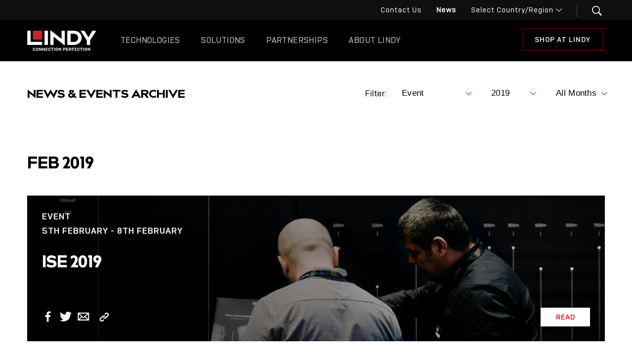

--- FILE ---
content_type: text/html; charset=UTF-8
request_url: https://lindy.com/aus/news/?lin-topic=event&lin-month=1&lin-year=2019
body_size: 18542
content:
<!DOCTYPE html>
<html lang="en-US">

<head>
	<meta charset="UTF-8">
	<meta name="viewport" content="width=device-width, initial-scale=1">
	<link rel="profile" href="http://gmpg.org/xfn/11">
	<script>
		// Remove no-js and add 'js' to the HTML.
		document.documentElement.className = document.documentElement.className.replace('no-js', ' ');
		document.documentElement.className += ' js ';
	</script>

	<meta name='robots' content='index, follow, max-image-preview:large, max-snippet:-1, max-video-preview:-1' />
	<style>img:is([sizes="auto" i], [sizes^="auto," i]) { contain-intrinsic-size: 3000px 1500px }</style>
	
	<!-- This site is optimized with the Yoast SEO plugin v26.6 - https://yoast.com/wordpress/plugins/seo/ -->
	<title>News - Lindy Australia</title>
	<link rel="canonical" href="https://lindy.com/aus/news/" />
	<meta property="og:locale" content="en_US" />
	<meta property="og:type" content="article" />
	<meta property="og:title" content="News - Lindy Australia" />
	<meta property="og:url" content="https://lindy.com/aus/news/" />
	<meta property="og:site_name" content="Lindy Australia" />
	<meta property="article:modified_time" content="2022-08-24T06:48:08+00:00" />
	<meta name="twitter:card" content="summary_large_image" />
	<script type="application/ld+json" class="yoast-schema-graph">{"@context":"https://schema.org","@graph":[{"@type":"WebPage","@id":"https://lindy.com/aus/news/","url":"https://lindy.com/aus/news/","name":"News - Lindy Australia","isPartOf":{"@id":"https://lindy.com/aus/#website"},"datePublished":"2019-01-25T12:21:43+00:00","dateModified":"2022-08-24T06:48:08+00:00","breadcrumb":{"@id":"https://lindy.com/aus/news/#breadcrumb"},"inLanguage":"en-US","potentialAction":[{"@type":"ReadAction","target":["https://lindy.com/aus/news/"]}]},{"@type":"BreadcrumbList","@id":"https://lindy.com/aus/news/#breadcrumb","itemListElement":[{"@type":"ListItem","position":1,"name":"Home","item":"https://lindy.com/aus/"},{"@type":"ListItem","position":2,"name":"News"}]},{"@type":"WebSite","@id":"https://lindy.com/aus/#website","url":"https://lindy.com/aus/","name":"Lindy Australia","description":"Connection Perfection","potentialAction":[{"@type":"SearchAction","target":{"@type":"EntryPoint","urlTemplate":"https://lindy.com/aus/?s={search_term_string}"},"query-input":{"@type":"PropertyValueSpecification","valueRequired":true,"valueName":"search_term_string"}}],"inLanguage":"en-US"}]}</script>
	<!-- / Yoast SEO plugin. -->


<link rel='dns-prefetch' href='//cdn.jsdelivr.net' />
<link rel='dns-prefetch' href='//maps.googleapis.com' />
<link rel='dns-prefetch' href='//player.vimeo.com' />
<link rel='dns-prefetch' href='//www.googletagmanager.com' />
<link rel="alternate" type="application/rss+xml" title="Lindy Australia &raquo; Feed" href="https://lindy.com/aus/feed/" />
<link rel="alternate" type="application/rss+xml" title="Lindy Australia &raquo; Comments Feed" href="https://lindy.com/aus/comments/feed/" />
<script type="text/javascript">
/* <![CDATA[ */
window._wpemojiSettings = {"baseUrl":"https:\/\/s.w.org\/images\/core\/emoji\/16.0.1\/72x72\/","ext":".png","svgUrl":"https:\/\/s.w.org\/images\/core\/emoji\/16.0.1\/svg\/","svgExt":".svg","source":{"concatemoji":"https:\/\/lindy.com\/aus\/wp-includes\/js\/wp-emoji-release.min.js?ver=6.8.3"}};
/*! This file is auto-generated */
!function(s,n){var o,i,e;function c(e){try{var t={supportTests:e,timestamp:(new Date).valueOf()};sessionStorage.setItem(o,JSON.stringify(t))}catch(e){}}function p(e,t,n){e.clearRect(0,0,e.canvas.width,e.canvas.height),e.fillText(t,0,0);var t=new Uint32Array(e.getImageData(0,0,e.canvas.width,e.canvas.height).data),a=(e.clearRect(0,0,e.canvas.width,e.canvas.height),e.fillText(n,0,0),new Uint32Array(e.getImageData(0,0,e.canvas.width,e.canvas.height).data));return t.every(function(e,t){return e===a[t]})}function u(e,t){e.clearRect(0,0,e.canvas.width,e.canvas.height),e.fillText(t,0,0);for(var n=e.getImageData(16,16,1,1),a=0;a<n.data.length;a++)if(0!==n.data[a])return!1;return!0}function f(e,t,n,a){switch(t){case"flag":return n(e,"\ud83c\udff3\ufe0f\u200d\u26a7\ufe0f","\ud83c\udff3\ufe0f\u200b\u26a7\ufe0f")?!1:!n(e,"\ud83c\udde8\ud83c\uddf6","\ud83c\udde8\u200b\ud83c\uddf6")&&!n(e,"\ud83c\udff4\udb40\udc67\udb40\udc62\udb40\udc65\udb40\udc6e\udb40\udc67\udb40\udc7f","\ud83c\udff4\u200b\udb40\udc67\u200b\udb40\udc62\u200b\udb40\udc65\u200b\udb40\udc6e\u200b\udb40\udc67\u200b\udb40\udc7f");case"emoji":return!a(e,"\ud83e\udedf")}return!1}function g(e,t,n,a){var r="undefined"!=typeof WorkerGlobalScope&&self instanceof WorkerGlobalScope?new OffscreenCanvas(300,150):s.createElement("canvas"),o=r.getContext("2d",{willReadFrequently:!0}),i=(o.textBaseline="top",o.font="600 32px Arial",{});return e.forEach(function(e){i[e]=t(o,e,n,a)}),i}function t(e){var t=s.createElement("script");t.src=e,t.defer=!0,s.head.appendChild(t)}"undefined"!=typeof Promise&&(o="wpEmojiSettingsSupports",i=["flag","emoji"],n.supports={everything:!0,everythingExceptFlag:!0},e=new Promise(function(e){s.addEventListener("DOMContentLoaded",e,{once:!0})}),new Promise(function(t){var n=function(){try{var e=JSON.parse(sessionStorage.getItem(o));if("object"==typeof e&&"number"==typeof e.timestamp&&(new Date).valueOf()<e.timestamp+604800&&"object"==typeof e.supportTests)return e.supportTests}catch(e){}return null}();if(!n){if("undefined"!=typeof Worker&&"undefined"!=typeof OffscreenCanvas&&"undefined"!=typeof URL&&URL.createObjectURL&&"undefined"!=typeof Blob)try{var e="postMessage("+g.toString()+"("+[JSON.stringify(i),f.toString(),p.toString(),u.toString()].join(",")+"));",a=new Blob([e],{type:"text/javascript"}),r=new Worker(URL.createObjectURL(a),{name:"wpTestEmojiSupports"});return void(r.onmessage=function(e){c(n=e.data),r.terminate(),t(n)})}catch(e){}c(n=g(i,f,p,u))}t(n)}).then(function(e){for(var t in e)n.supports[t]=e[t],n.supports.everything=n.supports.everything&&n.supports[t],"flag"!==t&&(n.supports.everythingExceptFlag=n.supports.everythingExceptFlag&&n.supports[t]);n.supports.everythingExceptFlag=n.supports.everythingExceptFlag&&!n.supports.flag,n.DOMReady=!1,n.readyCallback=function(){n.DOMReady=!0}}).then(function(){return e}).then(function(){var e;n.supports.everything||(n.readyCallback(),(e=n.source||{}).concatemoji?t(e.concatemoji):e.wpemoji&&e.twemoji&&(t(e.twemoji),t(e.wpemoji)))}))}((window,document),window._wpemojiSettings);
/* ]]> */
</script>
<link rel='stylesheet' id='slick-styles-css' href='https://cdn.jsdelivr.net/gh/kenwheeler/slick@1.8.0/slick/slick.css?ver=1.8.0' type='text/css' media='all' />
<link rel='stylesheet' id='slick-theme-styles-css' href='https://cdn.jsdelivr.net/gh/kenwheeler/slick@1.8.0/slick/slick-theme.css?ver=1.8.0' type='text/css' media='all' />
<style id='wp-emoji-styles-inline-css' type='text/css'>

	img.wp-smiley, img.emoji {
		display: inline !important;
		border: none !important;
		box-shadow: none !important;
		height: 1em !important;
		width: 1em !important;
		margin: 0 0.07em !important;
		vertical-align: -0.1em !important;
		background: none !important;
		padding: 0 !important;
	}
</style>
<link rel='stylesheet' id='wp-block-library-css' href='https://lindy.com/aus/wp-includes/css/dist/block-library/style.min.css?ver=6.8.3' type='text/css' media='all' />
<style id='classic-theme-styles-inline-css' type='text/css'>
/*! This file is auto-generated */
.wp-block-button__link{color:#fff;background-color:#32373c;border-radius:9999px;box-shadow:none;text-decoration:none;padding:calc(.667em + 2px) calc(1.333em + 2px);font-size:1.125em}.wp-block-file__button{background:#32373c;color:#fff;text-decoration:none}
</style>
<style id='global-styles-inline-css' type='text/css'>
:root{--wp--preset--aspect-ratio--square: 1;--wp--preset--aspect-ratio--4-3: 4/3;--wp--preset--aspect-ratio--3-4: 3/4;--wp--preset--aspect-ratio--3-2: 3/2;--wp--preset--aspect-ratio--2-3: 2/3;--wp--preset--aspect-ratio--16-9: 16/9;--wp--preset--aspect-ratio--9-16: 9/16;--wp--preset--color--black: #000000;--wp--preset--color--cyan-bluish-gray: #abb8c3;--wp--preset--color--white: #ffffff;--wp--preset--color--pale-pink: #f78da7;--wp--preset--color--vivid-red: #cf2e2e;--wp--preset--color--luminous-vivid-orange: #ff6900;--wp--preset--color--luminous-vivid-amber: #fcb900;--wp--preset--color--light-green-cyan: #7bdcb5;--wp--preset--color--vivid-green-cyan: #00d084;--wp--preset--color--pale-cyan-blue: #8ed1fc;--wp--preset--color--vivid-cyan-blue: #0693e3;--wp--preset--color--vivid-purple: #9b51e0;--wp--preset--gradient--vivid-cyan-blue-to-vivid-purple: linear-gradient(135deg,rgba(6,147,227,1) 0%,rgb(155,81,224) 100%);--wp--preset--gradient--light-green-cyan-to-vivid-green-cyan: linear-gradient(135deg,rgb(122,220,180) 0%,rgb(0,208,130) 100%);--wp--preset--gradient--luminous-vivid-amber-to-luminous-vivid-orange: linear-gradient(135deg,rgba(252,185,0,1) 0%,rgba(255,105,0,1) 100%);--wp--preset--gradient--luminous-vivid-orange-to-vivid-red: linear-gradient(135deg,rgba(255,105,0,1) 0%,rgb(207,46,46) 100%);--wp--preset--gradient--very-light-gray-to-cyan-bluish-gray: linear-gradient(135deg,rgb(238,238,238) 0%,rgb(169,184,195) 100%);--wp--preset--gradient--cool-to-warm-spectrum: linear-gradient(135deg,rgb(74,234,220) 0%,rgb(151,120,209) 20%,rgb(207,42,186) 40%,rgb(238,44,130) 60%,rgb(251,105,98) 80%,rgb(254,248,76) 100%);--wp--preset--gradient--blush-light-purple: linear-gradient(135deg,rgb(255,206,236) 0%,rgb(152,150,240) 100%);--wp--preset--gradient--blush-bordeaux: linear-gradient(135deg,rgb(254,205,165) 0%,rgb(254,45,45) 50%,rgb(107,0,62) 100%);--wp--preset--gradient--luminous-dusk: linear-gradient(135deg,rgb(255,203,112) 0%,rgb(199,81,192) 50%,rgb(65,88,208) 100%);--wp--preset--gradient--pale-ocean: linear-gradient(135deg,rgb(255,245,203) 0%,rgb(182,227,212) 50%,rgb(51,167,181) 100%);--wp--preset--gradient--electric-grass: linear-gradient(135deg,rgb(202,248,128) 0%,rgb(113,206,126) 100%);--wp--preset--gradient--midnight: linear-gradient(135deg,rgb(2,3,129) 0%,rgb(40,116,252) 100%);--wp--preset--font-size--small: 13px;--wp--preset--font-size--medium: 20px;--wp--preset--font-size--large: 36px;--wp--preset--font-size--x-large: 42px;--wp--preset--spacing--20: 0.44rem;--wp--preset--spacing--30: 0.67rem;--wp--preset--spacing--40: 1rem;--wp--preset--spacing--50: 1.5rem;--wp--preset--spacing--60: 2.25rem;--wp--preset--spacing--70: 3.38rem;--wp--preset--spacing--80: 5.06rem;--wp--preset--shadow--natural: 6px 6px 9px rgba(0, 0, 0, 0.2);--wp--preset--shadow--deep: 12px 12px 50px rgba(0, 0, 0, 0.4);--wp--preset--shadow--sharp: 6px 6px 0px rgba(0, 0, 0, 0.2);--wp--preset--shadow--outlined: 6px 6px 0px -3px rgba(255, 255, 255, 1), 6px 6px rgba(0, 0, 0, 1);--wp--preset--shadow--crisp: 6px 6px 0px rgba(0, 0, 0, 1);}:where(.is-layout-flex){gap: 0.5em;}:where(.is-layout-grid){gap: 0.5em;}body .is-layout-flex{display: flex;}.is-layout-flex{flex-wrap: wrap;align-items: center;}.is-layout-flex > :is(*, div){margin: 0;}body .is-layout-grid{display: grid;}.is-layout-grid > :is(*, div){margin: 0;}:where(.wp-block-columns.is-layout-flex){gap: 2em;}:where(.wp-block-columns.is-layout-grid){gap: 2em;}:where(.wp-block-post-template.is-layout-flex){gap: 1.25em;}:where(.wp-block-post-template.is-layout-grid){gap: 1.25em;}.has-black-color{color: var(--wp--preset--color--black) !important;}.has-cyan-bluish-gray-color{color: var(--wp--preset--color--cyan-bluish-gray) !important;}.has-white-color{color: var(--wp--preset--color--white) !important;}.has-pale-pink-color{color: var(--wp--preset--color--pale-pink) !important;}.has-vivid-red-color{color: var(--wp--preset--color--vivid-red) !important;}.has-luminous-vivid-orange-color{color: var(--wp--preset--color--luminous-vivid-orange) !important;}.has-luminous-vivid-amber-color{color: var(--wp--preset--color--luminous-vivid-amber) !important;}.has-light-green-cyan-color{color: var(--wp--preset--color--light-green-cyan) !important;}.has-vivid-green-cyan-color{color: var(--wp--preset--color--vivid-green-cyan) !important;}.has-pale-cyan-blue-color{color: var(--wp--preset--color--pale-cyan-blue) !important;}.has-vivid-cyan-blue-color{color: var(--wp--preset--color--vivid-cyan-blue) !important;}.has-vivid-purple-color{color: var(--wp--preset--color--vivid-purple) !important;}.has-black-background-color{background-color: var(--wp--preset--color--black) !important;}.has-cyan-bluish-gray-background-color{background-color: var(--wp--preset--color--cyan-bluish-gray) !important;}.has-white-background-color{background-color: var(--wp--preset--color--white) !important;}.has-pale-pink-background-color{background-color: var(--wp--preset--color--pale-pink) !important;}.has-vivid-red-background-color{background-color: var(--wp--preset--color--vivid-red) !important;}.has-luminous-vivid-orange-background-color{background-color: var(--wp--preset--color--luminous-vivid-orange) !important;}.has-luminous-vivid-amber-background-color{background-color: var(--wp--preset--color--luminous-vivid-amber) !important;}.has-light-green-cyan-background-color{background-color: var(--wp--preset--color--light-green-cyan) !important;}.has-vivid-green-cyan-background-color{background-color: var(--wp--preset--color--vivid-green-cyan) !important;}.has-pale-cyan-blue-background-color{background-color: var(--wp--preset--color--pale-cyan-blue) !important;}.has-vivid-cyan-blue-background-color{background-color: var(--wp--preset--color--vivid-cyan-blue) !important;}.has-vivid-purple-background-color{background-color: var(--wp--preset--color--vivid-purple) !important;}.has-black-border-color{border-color: var(--wp--preset--color--black) !important;}.has-cyan-bluish-gray-border-color{border-color: var(--wp--preset--color--cyan-bluish-gray) !important;}.has-white-border-color{border-color: var(--wp--preset--color--white) !important;}.has-pale-pink-border-color{border-color: var(--wp--preset--color--pale-pink) !important;}.has-vivid-red-border-color{border-color: var(--wp--preset--color--vivid-red) !important;}.has-luminous-vivid-orange-border-color{border-color: var(--wp--preset--color--luminous-vivid-orange) !important;}.has-luminous-vivid-amber-border-color{border-color: var(--wp--preset--color--luminous-vivid-amber) !important;}.has-light-green-cyan-border-color{border-color: var(--wp--preset--color--light-green-cyan) !important;}.has-vivid-green-cyan-border-color{border-color: var(--wp--preset--color--vivid-green-cyan) !important;}.has-pale-cyan-blue-border-color{border-color: var(--wp--preset--color--pale-cyan-blue) !important;}.has-vivid-cyan-blue-border-color{border-color: var(--wp--preset--color--vivid-cyan-blue) !important;}.has-vivid-purple-border-color{border-color: var(--wp--preset--color--vivid-purple) !important;}.has-vivid-cyan-blue-to-vivid-purple-gradient-background{background: var(--wp--preset--gradient--vivid-cyan-blue-to-vivid-purple) !important;}.has-light-green-cyan-to-vivid-green-cyan-gradient-background{background: var(--wp--preset--gradient--light-green-cyan-to-vivid-green-cyan) !important;}.has-luminous-vivid-amber-to-luminous-vivid-orange-gradient-background{background: var(--wp--preset--gradient--luminous-vivid-amber-to-luminous-vivid-orange) !important;}.has-luminous-vivid-orange-to-vivid-red-gradient-background{background: var(--wp--preset--gradient--luminous-vivid-orange-to-vivid-red) !important;}.has-very-light-gray-to-cyan-bluish-gray-gradient-background{background: var(--wp--preset--gradient--very-light-gray-to-cyan-bluish-gray) !important;}.has-cool-to-warm-spectrum-gradient-background{background: var(--wp--preset--gradient--cool-to-warm-spectrum) !important;}.has-blush-light-purple-gradient-background{background: var(--wp--preset--gradient--blush-light-purple) !important;}.has-blush-bordeaux-gradient-background{background: var(--wp--preset--gradient--blush-bordeaux) !important;}.has-luminous-dusk-gradient-background{background: var(--wp--preset--gradient--luminous-dusk) !important;}.has-pale-ocean-gradient-background{background: var(--wp--preset--gradient--pale-ocean) !important;}.has-electric-grass-gradient-background{background: var(--wp--preset--gradient--electric-grass) !important;}.has-midnight-gradient-background{background: var(--wp--preset--gradient--midnight) !important;}.has-small-font-size{font-size: var(--wp--preset--font-size--small) !important;}.has-medium-font-size{font-size: var(--wp--preset--font-size--medium) !important;}.has-large-font-size{font-size: var(--wp--preset--font-size--large) !important;}.has-x-large-font-size{font-size: var(--wp--preset--font-size--x-large) !important;}
:where(.wp-block-post-template.is-layout-flex){gap: 1.25em;}:where(.wp-block-post-template.is-layout-grid){gap: 1.25em;}
:where(.wp-block-columns.is-layout-flex){gap: 2em;}:where(.wp-block-columns.is-layout-grid){gap: 2em;}
:root :where(.wp-block-pullquote){font-size: 1.5em;line-height: 1.6;}
</style>
<link rel='stylesheet' id='theme-styles-css' href='https://lindy.com/aus/wp-content/themes/lindy/dist/css/main.css?ver=1767000543' type='text/css' media='all' />
<!--n2css--><script type="text/javascript" src="https://lindy.com/aus/wp-content/plugins/wp-sentry-integration/public/wp-sentry-browser.min.js?ver=8.5.0" id="wp-sentry-browser-bundle-js"></script>
<script type="text/javascript" id="wp-sentry-browser-js-extra">
/* <![CDATA[ */
var wp_sentry = {"environment":"production","release":"-","context":{"tags":{"wordpress":"6.8.3","language":"en-US"}},"dsn":"https:\/\/39c3f9731e2c7f2560c0fa6322807c83@sentry.synotio.se\/265"};
/* ]]> */
</script>
<script type="text/javascript" src="https://lindy.com/aus/wp-content/plugins/wp-sentry-integration/public/wp-sentry-init.js?ver=8.5.0" id="wp-sentry-browser-js"></script>
<script type="text/javascript" src="https://lindy.com/aus/wp-includes/js/jquery/jquery.min.js?ver=3.7.1" id="jquery-core-js"></script>
<script type="text/javascript" src="https://lindy.com/aus/wp-includes/js/jquery/jquery-migrate.min.js?ver=3.4.1" id="jquery-migrate-js"></script>
<script type="text/javascript" async="async" src="https://www.googletagmanager.com/gtag/js?id=UA-3071360-6&amp;ver=1767000543" id="google-tag-manager-js"></script>
<script type="text/javascript" src="https://lindy.com/aus/wp-content/themes/lindy/lib/jquery.zoom.min.js?ver=1767000543" id="jquery-zoom-scripts-js"></script>
<link rel="https://api.w.org/" href="https://lindy.com/aus/wp-json/" /><link rel="alternate" title="JSON" type="application/json" href="https://lindy.com/aus/wp-json/wp/v2/pages/1871" /><link rel="EditURI" type="application/rsd+xml" title="RSD" href="https://lindy.com/aus/xmlrpc.php?rsd" />
<meta name="generator" content="WordPress 6.8.3" />
<link rel='shortlink' href='https://lindy.com/aus/?p=1871' />
<link rel="alternate" title="oEmbed (JSON)" type="application/json+oembed" href="https://lindy.com/aus/wp-json/oembed/1.0/embed?url=https%3A%2F%2Flindy.com%2Faus%2Fnews%2F" />
<link rel="alternate" title="oEmbed (XML)" type="text/xml+oembed" href="https://lindy.com/aus/wp-json/oembed/1.0/embed?url=https%3A%2F%2Flindy.com%2Faus%2Fnews%2F&#038;format=xml" />
	<!-- SalesViewer® -->
	<script>!(function (s, a, l, e, sv, i, ew, er) {try {(a =s[a] || s[l] || function () {throw 'no_xhr';}),(sv = i = 'https://salesviewer.org'),(ew = function(x){(s = new Image()), (s.src = 'https://salesviewer.org/tle.gif?sva=B3C8W0p9d8v6&u='+encodeURIComponent(window.location)+'&e=' + encodeURIComponent(x))}),(l = s.SV_XHR = function (d) {return ((er = new a()),(er.onerror = function () {if (sv != i) return ew('load_err');
	(sv = 'https://www.salesviewer.com/t'), setTimeout(l.bind(null, d), 0);}),(er.onload = function () {(s.execScript || s.eval).call(er, er.responseText);}),er.open('POST', sv, !0),(er.withCredentials = true),er.send(d),er);}),l('h_json=' + 1 * ('JSON' in s && void 0 !== JSON.parse) + '&h_wc=1&h_event=' + 1 * ('addEventListener' in s) + '&sva=' + e);} catch (x) {ew(x)}})(window, 'XDomainRequest', 'XMLHttpRequest', 'B3C8W0p9d8v6');</script>

	<noscript><img src='https://salesviewer.org/B3C8W0p9d8v6.gif' style='visibility:hidden;' /></noscript>
	<!-- End SalesViewer® -->

	<style type="text/css">.recentcomments a{display:inline !important;padding:0 !important;margin:0 !important;}</style><link rel="icon" href="https://lindy.com/aus/wp-content/uploads/sites/6/2019/05/Favicon.png" sizes="32x32" />
<link rel="icon" href="https://lindy.com/aus/wp-content/uploads/sites/6/2019/05/Favicon.png" sizes="192x192" />
<link rel="apple-touch-icon" href="https://lindy.com/aus/wp-content/uploads/sites/6/2019/05/Favicon.png" />
<meta name="msapplication-TileImage" content="https://lindy.com/aus/wp-content/uploads/sites/6/2019/05/Favicon.png" />
</head>

<body class="wp-singular page-template page-template-page-templates page-template-template-archive-blog page-template-page-templatestemplate-archive-blog-php page page-id-1871 wp-theme-lindy">

	<a class="skip-link screen-reader-text" href="#main">
		Skip to content	</a>

	<header id="masthead" class="site-header" role="banner">
		<section class="sub-header">
			<div class="contained">
				<nav id="secondary-navigation" class="secondary-navigation" role="navigation">
					<div class="secondary-menu-container menu-container">
						<ul id="secondary-menu" class="menu"><li id="menu-item-2023" class="menu-item menu-item-type-post_type menu-item-object-page menu-item-2023"><a href="https://lindy.com/aus/contact/">Contact Us</a></li>
<li id="menu-item-2024" class="menu-item menu-item-type-post_type menu-item-object-page current-menu-item page_item page-item-1871 current_page_item menu-item-2024"><a href="https://lindy.com/aus/news/" aria-current="page">News</a></li>
</ul>
						
<div class="language-switcher-wrapper">

	<select class="language-switcher">
		<option disabled selected>
			Select Country/Region		</option>

																								<option class="language-option" data-target="https://lindy.com/en/news/" data-lang="en">
			United Kingdom		</option>

																								<option class="language-option" data-target="https://lindy.com/de/news/" data-lang="de">
			Germany		</option>

																								<option class="language-option" data-target="https://lindy.com/fr/nouveautes/" data-lang="fr">
			France		</option>

																								<option class="language-option" data-target="https://lindy.com/it/novita/" data-lang="it">
			Italy		</option>

																								<option class="language-option" data-target="https://lindy.com/es/news/" data-lang="es">
			Spain		</option>

															<option class="language-option" data-target="https://lindy.com/eu/" data-lang="eu">
			EU		</option>

							<option class="language-option" data-target="https://www.lindy.com.cn/web/" data-lang="cn">
				China			</option>
			</select>

</div>
					</div><!-- .secondary-menu-container -->

					<div class="header-search-wrapper">

						<div class="header-search-form-wrapper">
							<form id="header-search-form" class="header-search-form" action="https://lindy.com/aus/">
								<input name="s" type="text" class="header-search-input" placeholder="Search Lindy.com">
								<button type="submit" form="header-search-form" value="Submit" class="header-search-button__search-icon">
									<svg xmlns="http://www.w3.org/2000/svg" width="20" height="20" viewBox="0 0 20 20">
    <path fill="#FFF" fill-rule="evenodd" d="M14.583 12.188l-.208.364L20 18.23 18.23 20l-5.626-5.677-.364.26c-1.39.868-2.83 1.302-4.323 1.302-2.188 0-4.054-.78-5.6-2.343C.774 11.979 0 10.104 0 7.917c0-2.188.773-4.054 2.318-5.6C3.863.774 5.729 0 7.917 0c2.187 0 4.053.773 5.599 2.318 1.545 1.545 2.317 3.411 2.317 5.599 0 1.527-.416 2.951-1.25 4.27zm-2.24-8.698c-1.215-1.216-2.69-1.823-4.426-1.823-1.736 0-3.212.607-4.427 1.823-1.216 1.215-1.823 2.69-1.823 4.427 0 1.736.607 3.211 1.823 4.427 1.215 1.215 2.69 1.823 4.427 1.823 1.736 0 3.211-.608 4.427-1.823 1.25-1.25 1.875-2.726 1.875-4.427 0-1.702-.625-3.177-1.875-4.427z"/>
</svg>								</button>
							</form>
							<div class="header-search-button header-search-button--close" role="button" aria-label="close search">
								<svg xmlns="http://www.w3.org/2000/svg" width="22" height="22" viewBox="0 0 22 22">
    <path fill="#FFF" fill-rule="evenodd" d="M20.625 0L22 1.375 12.375 11 22 20.625 20.625 22 11 12.375 1.375 22 0 20.625 9.625 11 0 1.375 1.375 0 11 9.625z"/>
</svg>							</div>
						</div><!-- .header-search-form-wrapper -->

						<button class="header-search-button" aria-label="search button" role="button">
							<svg xmlns="http://www.w3.org/2000/svg" width="20" height="20" viewBox="0 0 20 20">
    <path fill="#FFF" fill-rule="evenodd" d="M14.583 12.188l-.208.364L20 18.23 18.23 20l-5.626-5.677-.364.26c-1.39.868-2.83 1.302-4.323 1.302-2.188 0-4.054-.78-5.6-2.343C.774 11.979 0 10.104 0 7.917c0-2.188.773-4.054 2.318-5.6C3.863.774 5.729 0 7.917 0c2.187 0 4.053.773 5.599 2.318 1.545 1.545 2.317 3.411 2.317 5.599 0 1.527-.416 2.951-1.25 4.27zm-2.24-8.698c-1.215-1.216-2.69-1.823-4.426-1.823-1.736 0-3.212.607-4.427 1.823-1.216 1.215-1.823 2.69-1.823 4.427 0 1.736.607 3.211 1.823 4.427 1.215 1.215 2.69 1.823 4.427 1.823 1.736 0 3.211-.608 4.427-1.823 1.25-1.25 1.875-2.726 1.875-4.427 0-1.702-.625-3.177-1.875-4.427z"/>
</svg>						</button>

						
					</div><!-- .header-search-wrapper -->

				</nav><!-- #main-navigation -->

			</div><!-- .contained -->
		</section><!-- .sub-header -->

		<section class="main-header">
			<div class="contained">
				<div class="header-search-button header-search-button--mobile" role="button">
					<div class="header-search-button--mobile__open">
						<svg xmlns="http://www.w3.org/2000/svg" width="20" height="20" viewBox="0 0 20 20">
    <path fill="#FFF" fill-rule="evenodd" d="M14.583 12.188l-.208.364L20 18.23 18.23 20l-5.626-5.677-.364.26c-1.39.868-2.83 1.302-4.323 1.302-2.188 0-4.054-.78-5.6-2.343C.774 11.979 0 10.104 0 7.917c0-2.188.773-4.054 2.318-5.6C3.863.774 5.729 0 7.917 0c2.187 0 4.053.773 5.599 2.318 1.545 1.545 2.317 3.411 2.317 5.599 0 1.527-.416 2.951-1.25 4.27zm-2.24-8.698c-1.215-1.216-2.69-1.823-4.426-1.823-1.736 0-3.212.607-4.427 1.823-1.216 1.215-1.823 2.69-1.823 4.427 0 1.736.607 3.211 1.823 4.427 1.215 1.215 2.69 1.823 4.427 1.823 1.736 0 3.211-.608 4.427-1.823 1.25-1.25 1.875-2.726 1.875-4.427 0-1.702-.625-3.177-1.875-4.427z"/>
</svg>					</div>
					<div class="header-search-button--mobile__close">
						<svg xmlns="http://www.w3.org/2000/svg" width="22" height="22" viewBox="0 0 22 22">
    <path fill="#FFF" fill-rule="evenodd" d="M20.625 0L22 1.375 12.375 11 22 20.625 20.625 22 11 12.375 1.375 22 0 20.625 9.625 11 0 1.375 1.375 0 11 9.625z"/>
</svg>					</div>
				</div>

				<div class="site-branding">
					<a href="https://lindy.com/aus/" rel="home" title="Go to the Lindy homepage">
						<svg xmlns="http://www.w3.org/2000/svg" width="140" height="42" viewBox="0 0 140 42" aria-labelledby="lindy-footer-logo-title">
							<title id="lindy-footer-logo-title">Lindy corporate logo with &quot;connection perfection&quot; strapline</title>
							<g fill="none" fill-rule="evenodd">
								<path fill="#FFFFFE" d="M94.138 24.02H88.06V7.17h6.078c1.791 0 3.381.355 4.77 1.066 1.39.71 2.475 1.709 3.256 2.994.78 1.286 1.17 2.741 1.17 4.365s-.39 3.08-1.17 4.365c-.781 1.285-1.866 2.284-3.255 2.994-1.39.71-2.98 1.066-4.77 1.066m-.241-22.805H81.17v28.76h12.727c3.26 0 6.136-.631 8.627-1.895 2.491-1.263 4.42-2.988 5.787-5.177 1.366-2.187 2.05-4.623 2.05-7.308 0-2.684-.684-5.12-2.05-7.308-1.367-2.188-3.296-3.914-5.787-5.177-2.491-1.263-5.367-1.895-8.627-1.895M127.565 29.98v-9.425L139.913 1.22h-7.578l-8.214 13.246-8.284-13.246h-7.577l12.417 19.336v9.424h6.888M46.932.003v29.944h6.682V13.402l22.698 17.73V1.187h-6.648v16.545L46.932.003M126.47 41.71h1.083v-5.915h-1.238v3.617l-2.615-3.617h-1.084v5.915h1.239v-3.6l2.614 3.6zm-7.863-1.022c-.946 0-1.187-.575-1.187-1.116v-1.64c0-.54.241-1.114 1.187-1.114.955 0 1.196.574 1.196 1.115v1.64c0 .54-.241 1.115-1.196 1.115zm0 1.124c1.936 0 2.503-1.141 2.503-2.172v-1.775c0-1.03-.567-2.172-2.503-2.172-1.926 0-2.494 1.142-2.494 2.172v1.775c0 1.03.568 2.172 2.494 2.172zm-5.307-.102h1.308v-5.915H113.3v5.915zm-1.187-4.791v-1.124h-4.843v1.124h1.764v4.791h1.307V36.92h1.772zm-6.985 2.696v.236c0 .414-.25.837-1.118.837-.886 0-1.127-.533-1.127-1.048v-1.775c0-.515.24-1.047 1.127-1.047.869 0 1.118.422 1.118.82v.177h1.29v-.246c0-.887-.567-1.876-2.408-1.876-1.866 0-2.435 1.142-2.435 2.172v1.775c0 1.03.569 2.172 2.435 2.172 1.84 0 2.408-1.006 2.408-1.893v-.304h-1.29zm-8.954 2.095h4.18v-1.073h-2.873v-1.453h2.546v-1.04h-2.546v-1.276h2.77v-1.073h-4.077v5.915zm-1.566-2.34V38.27h-2.59v-1.369h2.814v-1.107h-4.12v5.915h1.307v-2.34h2.59zm-7.681.338l.911 2.002h1.394l-1.04-2.23c.85-.347 1.134-1.032 1.134-1.733 0-.997-.567-1.952-2.511-1.952h-2.357v5.915h1.307v-2.002h1.162zm-.104-2.84c.955 0 1.179.457 1.179.896 0 .44-.224.887-1.179.887h-1.058v-1.783h1.058zM78.85 41.71h4.181v-1.073h-2.873v-1.453h2.546v-1.04h-2.546v-1.276h2.77v-1.073h-4.078v5.915zm-3.801-4.825c.963 0 1.195.499 1.195.997 0 .49-.232.989-1.195.989h-1.033v-1.986h1.033zm.025 3.067c1.944 0 2.503-1.03 2.503-2.078 0-1.048-.559-2.079-2.503-2.079h-2.365v5.915h1.307v-1.758h1.058zm-7.372 1.758h1.084v-5.915h-1.238v3.617l-2.615-3.617h-1.084v5.915h1.239v-3.6l2.614 3.6zm-7.862-1.022c-.946 0-1.187-.575-1.187-1.116v-1.64c0-.54.241-1.114 1.187-1.114.955 0 1.196.574 1.196 1.115v1.64c0 .54-.24 1.115-1.196 1.115zm0 1.124c1.936 0 2.503-1.141 2.503-2.172v-1.775c0-1.03-.567-2.172-2.503-2.172-1.927 0-2.494 1.142-2.494 2.172v1.775c0 1.03.567 2.172 2.494 2.172zm-5.307-.102h1.307v-5.915h-1.307v5.915zm-1.187-4.791v-1.124h-4.843v1.124h1.763v4.791h1.308V36.92h1.772zm-6.985 2.696v.236c0 .414-.25.837-1.118.837-.886 0-1.127-.533-1.127-1.048v-1.775c0-.515.241-1.047 1.127-1.047.869 0 1.118.422 1.118.82v.177h1.29v-.246c0-.887-.568-1.876-2.408-1.876-1.867 0-2.434 1.142-2.434 2.172v1.775c0 1.03.567 2.172 2.434 2.172 1.84 0 2.409-1.006 2.409-1.893v-.304h-1.29zm-8.955 2.095h4.181v-1.073h-2.873v-1.453h2.546v-1.04h-2.546v-1.276h2.77v-1.073h-4.078v5.915zm-2.744 0h1.085v-5.915h-1.24v3.617l-2.614-3.617h-1.084v5.915h1.239v-3.6l2.614 3.6zm-6.597 0h1.084v-5.915h-1.24v3.617l-2.614-3.617H24.21v5.915h1.239v-3.6l2.615 3.6zM20.2 40.688c-.946 0-1.186-.575-1.186-1.116v-1.64c0-.54.24-1.114 1.186-1.114.955 0 1.196.574 1.196 1.115v1.64c0 .54-.24 1.115-1.196 1.115zm0 1.124c1.936 0 2.504-1.141 2.504-2.172v-1.775c0-1.03-.568-2.172-2.504-2.172-1.926 0-2.494 1.142-2.494 2.172v1.775c0 1.03.568 2.172 2.494 2.172zm-5.006-2.197v.236c0 .414-.25.837-1.118.837-.886 0-1.127-.533-1.127-1.048v-1.775c0-.515.241-1.047 1.127-1.047.869 0 1.118.422 1.118.82v.177h1.29v-.246c0-.887-.567-1.876-2.408-1.876-1.867 0-2.435 1.142-2.435 2.172v1.775c0 1.03.568 2.172 2.435 2.172 1.84 0 2.408-1.006 2.408-1.893v-.304h-1.29zM.192 29.975h30.144v-6.213H7.08V1.215H.192v28.76"
								/>
								<path fill="#C7242C" d="M11.652 19.275h18.385V1.215H11.652z" />
								<path fill="#FFFFFE" d="M35.184 29.975h6.888V1.215h-6.888z" />
							</g>
						</svg>
					</a>
				</div><!-- .site-branding -->

				<div class="menu-button-wrapper">
					<button id="header-menu-toggle" class="menu-toggle tcon tcon-menu--xcross" aria-controls="primary-menu" aria-expanded="false" aria-label="toggle menu">
						<span class="tcon-menu__lines" aria-hidden="true"></span>
						<p class="name-menu">
							Menu						</p>
						<p class="name-close">
							Close						</p>
					</button>
				</div>

				<nav id="desktop-navigation" class="main-navigation desktop-navigation tix-28" role="navigation">
				<ul id="primary-menu-menu" class="menu"><li id="menu-item-2632" class="menu-item menu-item-type-post_type menu-item-object-page menu-item-2632"><a href="https://lindy.com/aus/know-how-technologies/">Technologies</a></li>
<li id="menu-item-1844" class="menu-item menu-item-type-post_type menu-item-object-page menu-item-has-children menu-item-1844"><a href="https://lindy.com/aus/solutions/">Solutions</a>
<ul class="sub-menu">
	<li id="menu-item-1846" class="menu-item menu-item-type-post_type menu-item-object-page menu-item-has-children menu-item-1846"><a href="https://lindy.com/aus/presentation-information-solutions/">Presentation &#038; Information</a>
	<ul class="sub-menu">
		<li id="menu-item-1962" class="menu-item menu-item-type-post_type menu-item-object-page menu-item-1962"><a href="https://lindy.com/aus/corporate-solutions/">Corporate</a></li>
		<li id="menu-item-1963" class="menu-item menu-item-type-post_type menu-item-object-page menu-item-1963"><a href="https://lindy.com/aus/hospitality-and-trade-show-solutions/">Hospitality and Trade Fair</a></li>
		<li id="menu-item-2174" class="menu-item menu-item-type-post_type menu-item-object-page menu-item-2174"><a href="https://lindy.com/aus/events-av-applications/">AV Applications for Events</a></li>
	</ul>
</li>
	<li id="menu-item-1850" class="menu-item menu-item-type-post_type menu-item-object-page menu-item-has-children menu-item-1850"><a href="https://lindy.com/aus/control-room-solutions/">Control Room</a>
	<ul class="sub-menu">
		<li id="menu-item-1964" class="menu-item menu-item-type-post_type menu-item-object-page menu-item-1964"><a href="https://lindy.com/aus/industrial-process-control-solutions/">Industrial &#038; Process Control</a></li>
		<li id="menu-item-1965" class="menu-item menu-item-type-post_type menu-item-object-page menu-item-1965"><a href="https://lindy.com/aus/computer-data-centre-solutions/">Computer &#038; Data Centre</a></li>
		<li id="menu-item-2175" class="menu-item menu-item-type-post_type menu-item-object-page menu-item-2175"><a href="https://lindy.com/aus/industrial-control-rooms-monitoring/">Industrial Control Rooms &#038; Monitoring</a></li>
	</ul>
</li>
	<li id="menu-item-1851" class="menu-item menu-item-type-post_type menu-item-object-page menu-item-has-children menu-item-1851"><a href="https://lindy.com/aus/collaboration-solutions/">Collaboration</a>
	<ul class="sub-menu">
		<li id="menu-item-1966" class="menu-item menu-item-type-post_type menu-item-object-page menu-item-1966"><a href="https://lindy.com/aus/conference-room-solutions/">Conference Room</a></li>
		<li id="menu-item-1967" class="menu-item menu-item-type-post_type menu-item-object-page menu-item-1967"><a href="https://lindy.com/aus/solutions/education-and-training-solutions/">Academic Establishments</a></li>
		<li id="menu-item-2173" class="menu-item menu-item-type-post_type menu-item-object-page menu-item-2173"><a href="https://lindy.com/aus/training-and-education-rooms/">Training &#038; Education Rooms</a></li>
	</ul>
</li>
	<li id="menu-item-1852" class="menu-item menu-item-type-post_type menu-item-object-page menu-item-has-children menu-item-1852"><a href="https://lindy.com/aus/home-and-office-solutions/">Connected Home &#038; Office</a>
	<ul class="sub-menu">
		<li id="menu-item-1968" class="menu-item menu-item-type-post_type menu-item-object-page menu-item-1968"><a href="https://lindy.com/aus/residential-solutions/">Residential</a></li>
		<li id="menu-item-1969" class="menu-item menu-item-type-post_type menu-item-object-page menu-item-1969"><a href="https://lindy.com/aus/small-office-solutions/">Small Office</a></li>
		<li id="menu-item-2176" class="menu-item menu-item-type-post_type menu-item-object-page menu-item-2176"><a href="https://lindy.com/aus/media-in-smart-homes/">Media in Smart Homes</a></li>
	</ul>
</li>
</ul>
</li>
<li id="menu-item-1835" class="menu-item menu-item-type-post_type menu-item-object-page menu-item-1835"><a href="https://lindy.com/aus/partnerships/">Partnerships</a></li>
<li id="menu-item-1836" class="menu-item menu-item-type-custom menu-item-object-custom menu-item-has-children menu-item-1836"><a href="https://lindy.com/aus/mission-vision/">About Lindy</a>
<ul class="sub-menu">
	<li id="menu-item-1859" class="menu-item menu-item-type-post_type menu-item-object-page menu-item-1859"><a href="https://lindy.com/aus/international-sales-team/">Sales Team</a></li>
	<li id="menu-item-1860" class="menu-item menu-item-type-post_type menu-item-object-page menu-item-1860"><a href="https://lindy.com/aus/hr/">Careers</a></li>
	<li id="menu-item-2307" class="menu-item menu-item-type-post_type menu-item-object-page menu-item-2307"><a href="https://lindy.com/aus/history/">History</a></li>
	<li id="menu-item-1861" class="menu-item menu-item-type-post_type menu-item-object-page menu-item-1861"><a href="https://lindy.com/aus/mission-vision/">Mission &#038; Vision</a></li>
	<li id="menu-item-1862" class="menu-item menu-item-type-post_type menu-item-object-page menu-item-1862"><a href="https://lindy.com/aus/global-locations/">Global Locations</a></li>
</ul>
</li>
</ul>					
					<button class="js-shop-modal-button button nav-contact-button button--dark button--small">Shop At Lindy</button>
				</nav><!-- #main-navigation -->


			</div><!-- .contained -->

			<div class="contained mobile-search-contained">
				<div class="mobile-search-dropdown menu-container">
					<form id="header-search-form-mobile" class="header-search-form" action="https://lindy.com/aus/">
						<input name="s" type="text" class="header-search-input" placeholder="Search Lindy.com">
						<button type="submit" form="header-search-form-mobile" value="Submit" class="header-search-button__search-icon">
							<svg xmlns="http://www.w3.org/2000/svg" width="20" height="20" viewBox="0 0 20 20">
    <path fill="#000" fill-rule="evenodd" d="M14.583 12.188l-.208.364L20 18.23 18.23 20l-5.626-5.677-.364.26c-1.39.868-2.83 1.302-4.323 1.302-2.188 0-4.054-.78-5.6-2.343C.774 11.979 0 10.104 0 7.917c0-2.188.773-4.054 2.318-5.6C3.863.774 5.729 0 7.917 0c2.187 0 4.053.773 5.599 2.318 1.545 1.545 2.317 3.411 2.317 5.599 0 1.527-.416 2.951-1.25 4.27zm-2.24-8.698c-1.215-1.216-2.69-1.823-4.426-1.823-1.736 0-3.212.607-4.427 1.823-1.216 1.215-1.823 2.69-1.823 4.427 0 1.736.607 3.211 1.823 4.427 1.215 1.215 2.69 1.823 4.427 1.823 1.736 0 3.211-.608 4.427-1.823 1.25-1.25 1.875-2.726 1.875-4.427 0-1.702-.625-3.177-1.875-4.427z"/>
</svg>						</button>
					</form>

									</div><!-- .mobile-search-dropdown -->
			</div><!-- .mobile-search-contained -->

			<nav id="site-navigation" class="main-navigation site-navigation" role="navigation">
				<div class="primary-menu-container menu-container"><ul id="primary-menu" class="menu"><li class="menu-item menu-item-type-post_type menu-item-object-page menu-item-2632"><a href="https://lindy.com/aus/know-how-technologies/">Technologies</a><div class="sub-menu-toggle"></div></li>
<li class="menu-item menu-item-type-post_type menu-item-object-page menu-item-has-children menu-item-1844"><a href="https://lindy.com/aus/solutions/">Solutions</a><div class="sub-menu-toggle"></div>
<ul class="sub-menu">
	<li class="menu-item menu-item-type-post_type menu-item-object-page menu-item-has-children menu-item-1846"><a href="https://lindy.com/aus/presentation-information-solutions/">Presentation &#038; Information</a><div class="sub-menu-toggle"></div>
	<ul class="sub-menu">
		<li class="menu-item menu-item-type-post_type menu-item-object-page menu-item-1962"><a href="https://lindy.com/aus/corporate-solutions/">Corporate</a><div class="sub-menu-toggle"></div></li>
		<li class="menu-item menu-item-type-post_type menu-item-object-page menu-item-1963"><a href="https://lindy.com/aus/hospitality-and-trade-show-solutions/">Hospitality and Trade Fair</a><div class="sub-menu-toggle"></div></li>
		<li class="menu-item menu-item-type-post_type menu-item-object-page menu-item-2174"><a href="https://lindy.com/aus/events-av-applications/">AV Applications for Events</a><div class="sub-menu-toggle"></div></li>
	</ul>
</li>
	<li class="menu-item menu-item-type-post_type menu-item-object-page menu-item-has-children menu-item-1850"><a href="https://lindy.com/aus/control-room-solutions/">Control Room</a><div class="sub-menu-toggle"></div>
	<ul class="sub-menu">
		<li class="menu-item menu-item-type-post_type menu-item-object-page menu-item-1964"><a href="https://lindy.com/aus/industrial-process-control-solutions/">Industrial &#038; Process Control</a><div class="sub-menu-toggle"></div></li>
		<li class="menu-item menu-item-type-post_type menu-item-object-page menu-item-1965"><a href="https://lindy.com/aus/computer-data-centre-solutions/">Computer &#038; Data Centre</a><div class="sub-menu-toggle"></div></li>
		<li class="menu-item menu-item-type-post_type menu-item-object-page menu-item-2175"><a href="https://lindy.com/aus/industrial-control-rooms-monitoring/">Industrial Control Rooms &#038; Monitoring</a><div class="sub-menu-toggle"></div></li>
	</ul>
</li>
	<li class="menu-item menu-item-type-post_type menu-item-object-page menu-item-has-children menu-item-1851"><a href="https://lindy.com/aus/collaboration-solutions/">Collaboration</a><div class="sub-menu-toggle"></div>
	<ul class="sub-menu">
		<li class="menu-item menu-item-type-post_type menu-item-object-page menu-item-1966"><a href="https://lindy.com/aus/conference-room-solutions/">Conference Room</a><div class="sub-menu-toggle"></div></li>
		<li class="menu-item menu-item-type-post_type menu-item-object-page menu-item-1967"><a href="https://lindy.com/aus/solutions/education-and-training-solutions/">Academic Establishments</a><div class="sub-menu-toggle"></div></li>
		<li class="menu-item menu-item-type-post_type menu-item-object-page menu-item-2173"><a href="https://lindy.com/aus/training-and-education-rooms/">Training &#038; Education Rooms</a><div class="sub-menu-toggle"></div></li>
	</ul>
</li>
	<li class="menu-item menu-item-type-post_type menu-item-object-page menu-item-has-children menu-item-1852"><a href="https://lindy.com/aus/home-and-office-solutions/">Connected Home &#038; Office</a><div class="sub-menu-toggle"></div>
	<ul class="sub-menu">
		<li class="menu-item menu-item-type-post_type menu-item-object-page menu-item-1968"><a href="https://lindy.com/aus/residential-solutions/">Residential</a><div class="sub-menu-toggle"></div></li>
		<li class="menu-item menu-item-type-post_type menu-item-object-page menu-item-1969"><a href="https://lindy.com/aus/small-office-solutions/">Small Office</a><div class="sub-menu-toggle"></div></li>
		<li class="menu-item menu-item-type-post_type menu-item-object-page menu-item-2176"><a href="https://lindy.com/aus/media-in-smart-homes/">Media in Smart Homes</a><div class="sub-menu-toggle"></div></li>
	</ul>
</li>
</ul>
</li>
<li class="menu-item menu-item-type-post_type menu-item-object-page menu-item-1835"><a href="https://lindy.com/aus/partnerships/">Partnerships</a><div class="sub-menu-toggle"></div></li>
<li class="menu-item menu-item-type-custom menu-item-object-custom menu-item-has-children menu-item-1836"><a href="https://lindy.com/aus/mission-vision/">About Lindy</a><div class="sub-menu-toggle"></div>
<ul class="sub-menu">
	<li class="menu-item menu-item-type-post_type menu-item-object-page menu-item-1859"><a href="https://lindy.com/aus/international-sales-team/">Sales Team</a><div class="sub-menu-toggle"></div></li>
	<li class="menu-item menu-item-type-post_type menu-item-object-page menu-item-1860"><a href="https://lindy.com/aus/hr/">Careers</a><div class="sub-menu-toggle"></div></li>
	<li class="menu-item menu-item-type-post_type menu-item-object-page menu-item-2307"><a href="https://lindy.com/aus/history/">History</a><div class="sub-menu-toggle"></div></li>
	<li class="menu-item menu-item-type-post_type menu-item-object-page menu-item-1861"><a href="https://lindy.com/aus/mission-vision/">Mission &#038; Vision</a><div class="sub-menu-toggle"></div></li>
	<li class="menu-item menu-item-type-post_type menu-item-object-page menu-item-1862"><a href="https://lindy.com/aus/global-locations/">Global Locations</a><div class="sub-menu-toggle"></div></li>
</ul>
</li>
</ul></div>				<div class="mobile-only-menu">
					<div class="secondary-menu-container menu-container"><ul id="secondary-menu" class="menu"><li class="menu-item menu-item-type-post_type menu-item-object-page menu-item-2023"><a href="https://lindy.com/aus/contact/">Contact Us</a></li>
<li class="menu-item menu-item-type-post_type menu-item-object-page current-menu-item page_item page-item-1871 current_page_item menu-item-2024"><a href="https://lindy.com/aus/news/">News</a></li>
</ul></div>
					
<div class="language-switcher-wrapper">

	<select class="language-switcher">
		<option disabled selected>
			Select Country/Region		</option>

																								<option class="language-option" data-target="https://lindy.com/en/news/" data-lang="en">
			United Kingdom		</option>

																								<option class="language-option" data-target="https://lindy.com/de/news/" data-lang="de">
			Germany		</option>

																								<option class="language-option" data-target="https://lindy.com/fr/nouveautes/" data-lang="fr">
			France		</option>

																								<option class="language-option" data-target="https://lindy.com/it/novita/" data-lang="it">
			Italy		</option>

																								<option class="language-option" data-target="https://lindy.com/es/news/" data-lang="es">
			Spain		</option>

															<option class="language-option" data-target="https://lindy.com/eu/" data-lang="eu">
			EU		</option>

							<option class="language-option" data-target="https://www.lindy.com.cn/web/" data-lang="cn">
				China			</option>
			</select>

</div>
				</div>


								
	<a class="button nav-contact-button button--dark button--small" target="_self" href="https://lindy.com/aus/collaboration-solutions/">
	SHOP AT LINDY</a>


			</nav><!-- #main-navigation -->
		<section><!-- .main-header -->

	</header><!-- .site-header -->

	<main id="main" class="main" role="main">
		<div class="sections">
<section class="section section--news-archive ajax-target loading" data-filter-count="3" data-ajax-page="1871">

		<div class="news-archive-content">

			<header class="content--header section--page-title">

				<div class="contained">

					<div class="page-title-wrapper">

						<div class="grid-center-middle-noBottom">

							<div class="col">
								<h1 class="page_title__heading sub-heading">
									News &amp; Events Archive								</h1>
							</div><!-- .col -->

							<div class="col_sm-0_xs-0">
								<div class="grid-right-middle-noBottom">

									<div class="col">
										<span class="filters-label">
										Filter:										</span>
									</div><!-- .col -->

																			<div class="col">
											<select class="filter js-filter-select">
												
													<option  class="filter-option enabled" data-href="https://lindy.com/aus/news/?lin-month=1&#038;lin-year=2019">
														All Topics													</option>

												
													<option  selected='selected' class="filter-option selected" data-href="https://lindy.com/aus/news/?lin-month=1&#038;lin-year=2019">
														Event													</option>

												
													<option  class="filter-option enabled" data-href="https://lindy.com/aus/news/?lin-topic=lindy-academy&#038;lin-month=1&#038;lin-year=2019">
														Lindy Academy													</option>

																							</select><!-- .filter-group -->
										</div><!-- .col -->
																			<div class="col">
											<select class="filter js-filter-select">
												
													<option  class="filter-option enabled" data-href="https://lindy.com/aus/news/?lin-topic=event&#038;lin-month=1">
														All Years													</option>

												
													<option  disabled='disabled' class="filter-option disabled" data-href="https://lindy.com/aus/news/?lin-topic=event&#038;lin-month=1&#038;lin-year=2026">
														2026													</option>

												
													<option  disabled='disabled' class="filter-option disabled" data-href="https://lindy.com/aus/news/?lin-topic=event&#038;lin-month=1&#038;lin-year=2025">
														2025													</option>

												
													<option  disabled='disabled' class="filter-option disabled" data-href="https://lindy.com/aus/news/?lin-topic=event&#038;lin-month=1&#038;lin-year=2024">
														2024													</option>

												
													<option  class="filter-option enabled" data-href="https://lindy.com/aus/news/?lin-topic=event&#038;lin-month=1&#038;lin-year=2023">
														2023													</option>

												
													<option  class="filter-option enabled" data-href="https://lindy.com/aus/news/?lin-topic=event&#038;lin-month=1&#038;lin-year=2021">
														2021													</option>

												
													<option  class="filter-option enabled" data-href="https://lindy.com/aus/news/?lin-topic=event&#038;lin-month=1&#038;lin-year=2020">
														2020													</option>

												
													<option  selected='selected' class="filter-option selected" data-href="https://lindy.com/aus/news/?lin-topic=event&#038;lin-month=1&#038;lin-year=2019">
														2019													</option>

												
													<option  disabled='disabled' class="filter-option disabled" data-href="https://lindy.com/aus/news/?lin-topic=event&#038;lin-month=1&#038;lin-year=2018">
														2018													</option>

																							</select><!-- .filter-group -->
										</div><!-- .col -->
																			<div class="col">
											<select class="filter js-filter-select">
												
													<option  class="filter-option enabled" data-href="https://lindy.com/aus/news/?lin-topic=event&#038;lin-year=2019">
														All Months													</option>

												
													<option  class="filter-option enabled" data-href="https://lindy.com/aus/news/?lin-topic=event&#038;lin-month=2&#038;lin-year=2019">
														2													</option>

												
													<option  class="filter-option enabled" data-href="https://lindy.com/aus/news/?lin-topic=event&#038;lin-month=12&#038;lin-year=2019">
														12													</option>

												
													<option  class="filter-option enabled" data-href="https://lindy.com/aus/news/?lin-topic=event&#038;lin-month=10&#038;lin-year=2019">
														10													</option>

												
													<option  class="filter-option enabled" data-href="https://lindy.com/aus/news/?lin-topic=event&#038;lin-month=9&#038;lin-year=2019">
														9													</option>

												
													<option  class="filter-option enabled" data-href="https://lindy.com/aus/news/?lin-topic=event&#038;lin-month=7&#038;lin-year=2019">
														7													</option>

												
													<option  class="filter-option enabled" data-href="https://lindy.com/aus/news/?lin-topic=event&#038;lin-month=3&#038;lin-year=2019">
														3													</option>

												
													<option  class="filter-option enabled" data-href="https://lindy.com/aus/news/?lin-topic=event&#038;lin-month=1&#038;lin-year=2019">
														1													</option>

												
													<option  class="filter-option enabled" data-href="https://lindy.com/aus/news/?lin-topic=event&#038;lin-month=11&#038;lin-year=2019">
														11													</option>

												
													<option  class="filter-option enabled" data-href="https://lindy.com/aus/news/?lin-topic=event&#038;lin-month=6&#038;lin-year=2019">
														6													</option>

												
													<option  class="filter-option enabled" data-href="https://lindy.com/aus/news/?lin-topic=event&#038;lin-month=8&#038;lin-year=2019">
														8													</option>

												
													<option  class="filter-option enabled" data-href="https://lindy.com/aus/news/?lin-topic=event&#038;lin-month=4&#038;lin-year=2019">
														4													</option>

												
													<option  disabled='disabled' class="filter-option disabled" data-href="https://lindy.com/aus/news/?lin-topic=event&#038;lin-month=5&#038;lin-year=2019">
														5													</option>

																							</select><!-- .filter-group -->
										</div><!-- .col -->
									
								</div><!-- .grid -->
							</div><!-- .col -->

						</div><!-- .grid -->
					</div><!-- .page-title-wrapper -->
				</div><!-- .contained -->

			</header><!--- .content--header -->

			<div class="mobile-filter-wrapper">

				<div class="contained mobile-filter-bar">
					<div class="filter-controls">
						<button id="js-filter-button" class="menu-toggle menu-toggle--closed" aria-label="toggle filter">
							<span class="screen-reader-text open-text">
								Open Filter Menu							</span>
							<span class="screen-reader-text close-text">
								Close Filter Menu							</span>
						</button>
					</div>

					<p class="filter-header">Filter</p>
				</div><!-- .contained -->

				<div id="js-filter-wrapper" class="mobile-filter-options closed">

											<select class="filter js-filter-select">
							
																	<option class="filter-option enabled" data-href="https://lindy.com/aus/news/?lin-month=1&#038;lin-year=2019">
										All Topics									</option>
								
							
																	<option selected class="filter-option selected">
										Event									</option>
								
							
																	<option class="filter-option enabled" data-href="https://lindy.com/aus/news/?lin-topic=lindy-academy&#038;lin-month=1&#038;lin-year=2019">
										Lindy Academy									</option>
								
													</select><!-- .filter-group -->
											<select class="filter js-filter-select">
							
																	<option class="filter-option enabled" data-href="https://lindy.com/aus/news/?lin-topic=event&#038;lin-month=1">
										All Years									</option>
								
							
																	<option disabled class="filter-option disabled">
										2026									</option>
								
							
																	<option disabled class="filter-option disabled">
										2025									</option>
								
							
																	<option disabled class="filter-option disabled">
										2024									</option>
								
							
																	<option class="filter-option enabled" data-href="https://lindy.com/aus/news/?lin-topic=event&#038;lin-month=1&#038;lin-year=2023">
										2023									</option>
								
							
																	<option class="filter-option enabled" data-href="https://lindy.com/aus/news/?lin-topic=event&#038;lin-month=1&#038;lin-year=2021">
										2021									</option>
								
							
																	<option class="filter-option enabled" data-href="https://lindy.com/aus/news/?lin-topic=event&#038;lin-month=1&#038;lin-year=2020">
										2020									</option>
								
							
																	<option selected class="filter-option selected">
										2019									</option>
								
							
																	<option disabled class="filter-option disabled">
										2018									</option>
								
													</select><!-- .filter-group -->
											<select class="filter js-filter-select">
							
																	<option class="filter-option enabled" data-href="https://lindy.com/aus/news/?lin-topic=event&#038;lin-year=2019">
										All Months									</option>
								
							
																	<option class="filter-option enabled" data-href="https://lindy.com/aus/news/?lin-topic=event&#038;lin-month=2&#038;lin-year=2019">
										2									</option>
								
							
																	<option class="filter-option enabled" data-href="https://lindy.com/aus/news/?lin-topic=event&#038;lin-month=12&#038;lin-year=2019">
										12									</option>
								
							
																	<option class="filter-option enabled" data-href="https://lindy.com/aus/news/?lin-topic=event&#038;lin-month=10&#038;lin-year=2019">
										10									</option>
								
							
																	<option class="filter-option enabled" data-href="https://lindy.com/aus/news/?lin-topic=event&#038;lin-month=9&#038;lin-year=2019">
										9									</option>
								
							
																	<option class="filter-option enabled" data-href="https://lindy.com/aus/news/?lin-topic=event&#038;lin-month=7&#038;lin-year=2019">
										7									</option>
								
							
																	<option class="filter-option enabled" data-href="https://lindy.com/aus/news/?lin-topic=event&#038;lin-month=3&#038;lin-year=2019">
										3									</option>
								
							
																	<option class="filter-option enabled" data-href="https://lindy.com/aus/news/?lin-topic=event&#038;lin-month=1&#038;lin-year=2019">
										1									</option>
								
							
																	<option class="filter-option enabled" data-href="https://lindy.com/aus/news/?lin-topic=event&#038;lin-month=11&#038;lin-year=2019">
										11									</option>
								
							
																	<option class="filter-option enabled" data-href="https://lindy.com/aus/news/?lin-topic=event&#038;lin-month=6&#038;lin-year=2019">
										6									</option>
								
							
																	<option class="filter-option enabled" data-href="https://lindy.com/aus/news/?lin-topic=event&#038;lin-month=8&#038;lin-year=2019">
										8									</option>
								
							
																	<option class="filter-option enabled" data-href="https://lindy.com/aus/news/?lin-topic=event&#038;lin-month=4&#038;lin-year=2019">
										4									</option>
								
							
																	<option disabled class="filter-option disabled">
										5									</option>
								
													</select><!-- .filter-group -->
					
				</div><!-- .mobile-filter-options -->

			</div><!-- .mobile-filter-wrapper -->

			<div class="content--featured hidden">
				<div class="contained">
					<h3 class="featured-posts__heading" >
						Featured					</h3>
				</div><!-- .contained -->
				
			</div><!-- .content--featured -->

							<div class="content--main">
					<div class="contained">

						<div class="grid">

																						
																			<div class="col-12">
											<h3 class="date-heading">
												Feb 2019											</h3>
										</div><!-- .col -->
									

									
										
																																			<div class="col-12">
													

	<div class="tile tile--post overlay" style="background-image: url('https://lindy.com/aus/wp-content/uploads/sites/6/2019/01/Partnerships_Image_2-1.jpg');">
		<a class="tile__link" href="https://lindy.com/aus/event/ise-2019/?lin-topic=event&#038;lin-month=1&#038;lin-year=2019">

							<div class="tile__image overlay">
					<img width="540" height="250" src="https://lindy.com/aus/wp-content/uploads/sites/6/2019/01/Partnerships_Image_2-1-540x250.jpg" class="attachment-tile-thumbnail size-tile-thumbnail" alt="" decoding="async" fetchpriority="high" />				</div><!-- .tile__image -->
			
			<div class="tile__content">
				<span class="label label--metadata">

											<span class="label label--post-type">Event</span>
					
											<span class="label label--post-date">
							<!-- check if event (use object name as labels get translated) -->
							 
								5th February - 8th February 													</span>
									</span><!-- .label__metadata -->

				<h3 class="tile__heading">
					ISE 2019				</h3>

				<button class="button button--light button--tiny">Read</button>

			</div><!-- .tile__content -->
		</a><!-- .tile__link -->

					<button class="share-icons__close-button js-share-hide">
				<span class="screen-reader-text">Hide sharing icons</span>
			</button>
			<div class="share-icons js-share-icons">
	<ul class="icon-menu icon-menu--light grid-noGutter">
														
			<li>
				<a class="share-link" href="https://facebook.com/sharer/sharer.php?u=https://lindy.com/aus/event/ise-2019/" target="_blank">
					<span class="screen-reader-text">Facebook</span>
				</a>
			</li>
														
			<li>
				<a class="share-link" href="https://twitter.com/intent/tweet/?text=Integrated%20Systems%20Europe%20is%20the%20world’s%20largest%20exhibition%20for%20AV%20and%20systems%20integration%20professionals,%20a%20location%20where%20markets%20and%20people%20come%20together%20to%20collaborate,%20learn%20and%20do%20business.%20The%202019%20edition%20will%20attract%20over%201,300%20exhibitors%20and%2080,000%20attendees,%20making%20it%20the%20biggest%20ISE%20so%20far.&#038;url=https://lindy.com/aus/event/ise-2019/" target="_blank">
					<span class="screen-reader-text">Twitter</span>
				</a>
			</li>
														
			<li>
				<a class="share-link" href="mailto:?subject=ISE%202019&#038;body=https://lindy.com/aus/event/ise-2019/%20Integrated%20Systems%20Europe%20is%20the%20world’s%20largest%20exhibition%20for%20AV%20and%20systems%20integration%20professionals,%20a%20location%20where%20markets%20and%20people%20come%20together%20to%20collaborate,%20learn%20and%20do%20business.%20The%202019%20edition%20will%20attract%20over%201,300%20exhibitors%20and%2080,000%20attendees,%20making%20it%20the%20biggest%20ISE%20so%20far." target="_blank">
					<span class="screen-reader-text">Email</span>
				</a>
			</li>
		
		<li>
			<button class="share-link js-copy-link" data-clipboard-text="https://lindy.com/aus/news/">
				<span class="screen-reader-text">Copy Link</span>
			</button>
		</li>
	</ul><!-- .social-menu -->
</div><!-- .share-icons -->
			<button class="share-icons__reveal-button js-share-reveal">
				<span class="screen-reader-text">Show sharing icons</span>
			</button>
			</div><!-- .tile -->

												</div><!-- .col -->
											
											
																			
															
							
						</div><!-- .grid -->

						
					</div><!-- .contained -->
				</div><!-- .content--main -->

			
		</div><!-- .news-archive-content-->

	</div><!-- .contained-->
</section><!-- .section -->


	<section class="section section--global-contact theme--dark">
		<div class="contained">

			<h2 class="section__heading">
				Talk to us, it&#039;s easy			</h2>

			<div class="grid-3_md-2_xs-1-equalHeight-center">

				<div class="col">
					<div class="tile tile--dark tile--highlight tile--phone">

													<h3 class="tile__heading">
								Call							</h3><!-- .tile__heading -->
						
													<div class="tile__description">
								Call us now. 
We love to chat.							</div><!-- .tile__description -->
						
													<a class="cta-link" href="https://lindy.com/aus/global-locations/">Phone Lindy</a><!-- .tile__description -->
						
					</div><!-- .tile -->
				</div><!-- .col -->

				<div class="col">
					<div class="tile tile--dark tile--highlight tile--email">

													<h3 class="tile__heading">
								Email							</h3><!-- .tile__heading -->
						
													<div class="tile__description">
								Prefer to write?
Send an email.							</div><!-- .tile__description -->
						
													<a class="cta-link" href="mailto:tech&#115;a&#108;es&#064;li&#110;&#100;y&#046;&#099;&#111;m&#046;&#097;&#117;">
								Email Lindy							</a><!-- .tile__description -->

						
					</div><!-- .tile -->
				</div><!-- .col -->

				<div class="col">
					<div class="tile tile--dark tile--highlight tile--meeting">

													<h3 class="tile__heading">
								Meeting							</h3><!-- .tile__heading -->
						
													<div class="tile__description">
								Face-to-face or 
video conference.							</div><!-- .tile__description -->
						
													<a class="cta-link" href="https://lindy.com/aus/meeting-request/">Meet Lindy</a><!-- .tile__description -->
						
					</div><!-- .tile -->
				</div><!-- .col -->

			</div><!-- .grid -->

		</div><!-- .contained -->
	</section><!-- .section -->


			</div><!-- .sections -->
		</main><!-- .main -->

		<footer id="colophon" class="site-footer" role="contentinfo">

			<section class="section section--footer section--main-footer">
				<div class="contained">

					<div class="grid-5_md-3_sm-1-noBottom footer-sidebars-wrapper">

						<div class="sidebar sidebar--footer col">
							<div class="site-branding">
								<a href="https://lindy.com/aus/" rel="home" title="Go to the Lindy homepage">
									<svg class="logo" xmlns="http://www.w3.org/2000/svg" width="140" height="42" viewBox="0 0 140 42" aria-labelledby="lindy-header-logo-title">
										<title id="lindy-header-logo-title">Lindy corporate logo with &quot;connection perfection&quot; strapline</title>
										<g fill="none" fill-rule="evenodd">
											<path fill="#FFFFFE" d="M94.138 24.02H88.06V7.17h6.078c1.791 0 3.381.355 4.77 1.066 1.39.71 2.475 1.709 3.256 2.994.78 1.286 1.17 2.741 1.17 4.365s-.39 3.08-1.17 4.365c-.781 1.285-1.866 2.284-3.255 2.994-1.39.71-2.98 1.066-4.77 1.066m-.241-22.805H81.17v28.76h12.727c3.26 0 6.136-.631 8.627-1.895 2.491-1.263 4.42-2.988 5.787-5.177 1.366-2.187 2.05-4.623 2.05-7.308 0-2.684-.684-5.12-2.05-7.308-1.367-2.188-3.296-3.914-5.787-5.177-2.491-1.263-5.367-1.895-8.627-1.895M127.565 29.98v-9.425L139.913 1.22h-7.578l-8.214 13.246-8.284-13.246h-7.577l12.417 19.336v9.424h6.888M46.932.003v29.944h6.682V13.402l22.698 17.73V1.187h-6.648v16.545L46.932.003M126.47 41.71h1.083v-5.915h-1.238v3.617l-2.615-3.617h-1.084v5.915h1.239v-3.6l2.614 3.6zm-7.863-1.022c-.946 0-1.187-.575-1.187-1.116v-1.64c0-.54.241-1.114 1.187-1.114.955 0 1.196.574 1.196 1.115v1.64c0 .54-.241 1.115-1.196 1.115zm0 1.124c1.936 0 2.503-1.141 2.503-2.172v-1.775c0-1.03-.567-2.172-2.503-2.172-1.926 0-2.494 1.142-2.494 2.172v1.775c0 1.03.568 2.172 2.494 2.172zm-5.307-.102h1.308v-5.915H113.3v5.915zm-1.187-4.791v-1.124h-4.843v1.124h1.764v4.791h1.307V36.92h1.772zm-6.985 2.696v.236c0 .414-.25.837-1.118.837-.886 0-1.127-.533-1.127-1.048v-1.775c0-.515.24-1.047 1.127-1.047.869 0 1.118.422 1.118.82v.177h1.29v-.246c0-.887-.567-1.876-2.408-1.876-1.866 0-2.435 1.142-2.435 2.172v1.775c0 1.03.569 2.172 2.435 2.172 1.84 0 2.408-1.006 2.408-1.893v-.304h-1.29zm-8.954 2.095h4.18v-1.073h-2.873v-1.453h2.546v-1.04h-2.546v-1.276h2.77v-1.073h-4.077v5.915zm-1.566-2.34V38.27h-2.59v-1.369h2.814v-1.107h-4.12v5.915h1.307v-2.34h2.59zm-7.681.338l.911 2.002h1.394l-1.04-2.23c.85-.347 1.134-1.032 1.134-1.733 0-.997-.567-1.952-2.511-1.952h-2.357v5.915h1.307v-2.002h1.162zm-.104-2.84c.955 0 1.179.457 1.179.896 0 .44-.224.887-1.179.887h-1.058v-1.783h1.058zM78.85 41.71h4.181v-1.073h-2.873v-1.453h2.546v-1.04h-2.546v-1.276h2.77v-1.073h-4.078v5.915zm-3.801-4.825c.963 0 1.195.499 1.195.997 0 .49-.232.989-1.195.989h-1.033v-1.986h1.033zm.025 3.067c1.944 0 2.503-1.03 2.503-2.078 0-1.048-.559-2.079-2.503-2.079h-2.365v5.915h1.307v-1.758h1.058zm-7.372 1.758h1.084v-5.915h-1.238v3.617l-2.615-3.617h-1.084v5.915h1.239v-3.6l2.614 3.6zm-7.862-1.022c-.946 0-1.187-.575-1.187-1.116v-1.64c0-.54.241-1.114 1.187-1.114.955 0 1.196.574 1.196 1.115v1.64c0 .54-.24 1.115-1.196 1.115zm0 1.124c1.936 0 2.503-1.141 2.503-2.172v-1.775c0-1.03-.567-2.172-2.503-2.172-1.927 0-2.494 1.142-2.494 2.172v1.775c0 1.03.567 2.172 2.494 2.172zm-5.307-.102h1.307v-5.915h-1.307v5.915zm-1.187-4.791v-1.124h-4.843v1.124h1.763v4.791h1.308V36.92h1.772zm-6.985 2.696v.236c0 .414-.25.837-1.118.837-.886 0-1.127-.533-1.127-1.048v-1.775c0-.515.241-1.047 1.127-1.047.869 0 1.118.422 1.118.82v.177h1.29v-.246c0-.887-.568-1.876-2.408-1.876-1.867 0-2.434 1.142-2.434 2.172v1.775c0 1.03.567 2.172 2.434 2.172 1.84 0 2.409-1.006 2.409-1.893v-.304h-1.29zm-8.955 2.095h4.181v-1.073h-2.873v-1.453h2.546v-1.04h-2.546v-1.276h2.77v-1.073h-4.078v5.915zm-2.744 0h1.085v-5.915h-1.24v3.617l-2.614-3.617h-1.084v5.915h1.239v-3.6l2.614 3.6zm-6.597 0h1.084v-5.915h-1.24v3.617l-2.614-3.617H24.21v5.915h1.239v-3.6l2.615 3.6zM20.2 40.688c-.946 0-1.186-.575-1.186-1.116v-1.64c0-.54.24-1.114 1.186-1.114.955 0 1.196.574 1.196 1.115v1.64c0 .54-.24 1.115-1.196 1.115zm0 1.124c1.936 0 2.504-1.141 2.504-2.172v-1.775c0-1.03-.568-2.172-2.504-2.172-1.926 0-2.494 1.142-2.494 2.172v1.775c0 1.03.568 2.172 2.494 2.172zm-5.006-2.197v.236c0 .414-.25.837-1.118.837-.886 0-1.127-.533-1.127-1.048v-1.775c0-.515.241-1.047 1.127-1.047.869 0 1.118.422 1.118.82v.177h1.29v-.246c0-.887-.567-1.876-2.408-1.876-1.867 0-2.435 1.142-2.435 2.172v1.775c0 1.03.568 2.172 2.435 2.172 1.84 0 2.408-1.006 2.408-1.893v-.304h-1.29zM.192 29.975h30.144v-6.213H7.08V1.215H.192v28.76"
											/>
											<path fill="#C7242C" d="M11.652 19.275h18.385V1.215H11.652z" />
											<path fill="#FFFFFE" d="M35.184 29.975h6.888V1.215h-6.888z" />
										</g>
									</svg>
								</a>
							</div><!-- .site-branding -->

															<div class="menu-social-menu-container"><ul id="menu-social-menu" class="icon-menu icon-menu--fill icon-menu--light grid-3"><li id="menu-item-39" class="menu-item menu-item-type-custom menu-item-object-custom menu-item-39 col"><a href="https://www.facebook.com/LINDY.Australia/"><span class="screen-reader-text">Facebook</span></a></li>
<li id="menu-item-40" class="menu-item menu-item-type-custom menu-item-object-custom menu-item-40 col"><a href="https://www.linkedin.com/company/lindy-australia/"><span class="screen-reader-text">LinkedIn</span></a></li>
<li id="menu-item-36" class="menu-item menu-item-type-custom menu-item-object-custom menu-item-36 col"><a href="https://www.instagram.com/lindy_electronics/"><span class="screen-reader-text">Instagram</span></a></li>
<li id="menu-item-38" class="menu-item menu-item-type-custom menu-item-object-custom menu-item-38 col"><a href="https://www.youtube.com/user/LINDYElectronics?feature=watch"><span class="screen-reader-text">YouTube</span></a></li>
</ul></div>													</div><!-- .sidebar -->

													<div class="sidebar sidebar--footer sidebar--footer-menu js-toggle-menu closed col">
								<section id="nav_menu-2" class="widget widget_nav_menu"><h3 class="widget-title">Useful Links</h3><div class="menu-useful-links-container"><ul id="menu-useful-links" class="menu"><li id="menu-item-2717" class="menu-item menu-item-type-custom menu-item-object-custom menu-item-2717"><a href="https://thelindyacademy.com/?lang=en">The Lindy Academy</a></li>
<li id="menu-item-2229" class="menu-item menu-item-type-custom menu-item-object-custom menu-item-2229"><a href="https://www.lindy.com.au/drivers-manuals">Drivers &#038; Manuals</a></li>
<li id="menu-item-1876" class="menu-item menu-item-type-post_type menu-item-object-page menu-item-1876"><a href="https://lindy.com/aus/partnerships/">Partnerships</a></li>
<li id="menu-item-2429" class="menu-item menu-item-type-custom menu-item-object-custom menu-item-2429"><a href="https://lindy.com/aus/compliance-corporate-social-responsibility/">Compliance Information &#038; CSR</a></li>
<li id="menu-item-2203" class="menu-item menu-item-type-custom menu-item-object-custom menu-item-2203"><a href="https://lindy.com/aus/compliance-information/#corporate">Corporate Social Responsibility</a></li>
<li id="menu-item-1877" class="menu-item menu-item-type-post_type menu-item-object-page menu-item-1877"><a href="https://lindy.com/aus/global-locations/">Global Locations</a></li>
<li id="menu-item-2293" class="menu-item menu-item-type-custom menu-item-object-custom menu-item-2293"><a href="https://lindy.com/aus/brochures-literature/">Brochures &#038; Literature</a></li>
</ul></div></section>							</div><!-- .sidebar -->
						
													<div class="sidebar sidebar--footer sidebar--footer-menu js-toggle-menu closed col">
								<section id="nav_menu-3" class="widget js-menu-accordion widget_nav_menu"><h3 class="widget-title">News</h3><div class="menu-news-container"><ul id="menu-news" class="menu"><li id="menu-item-1874" class="menu-item menu-item-type-post_type menu-item-object-page current-menu-item page_item page-item-1871 current_page_item menu-item-1874"><a href="https://lindy.com/aus/news/" aria-current="page">News Posts</a></li>
</ul></div></section>							</div><!-- .sidebar -->
						
						
						<div class="sidebar sidebar--footer sidebar--footer-button col">
							<h3 class="widget-title">Lindy Products</h3>
							<button class="js-shop-modal-button button button--dark">
								Shop at Lindy							</button>
						</div><!-- .sidebar -->

					</div><!-- .grid -->

				</div><!-- .contained -->
			</section><!-- .main-footer -->

			<section class="section section--footer section--sub-footer">
				<div class="contained">

					<div class="grid-noBottom-middle_sm-1">


						<div class="col">

															<span class="copyright">
									© Lindy Electronics Ltd. &amp; Lindy-Elektronik GmbH 2026								</span>
							
															<ul id="menu-legal-menu" class="legal-menu"><li id="menu-item-2026" class="menu-item menu-item-type-post_type menu-item-object-page menu-item-2026"><a href="https://lindy.com/aus/privacy-policy/">Privacy Policy</a></li>
</ul>							
						</div><!-- .col -->

						<div class="col language-switcher-column">
							
<div class="language-switcher-wrapper">

	<select class="language-switcher">
		<option disabled selected>
			Select Country/Region		</option>

																								<option class="language-option" data-target="https://lindy.com/en/news/" data-lang="en">
			United Kingdom		</option>

																								<option class="language-option" data-target="https://lindy.com/de/news/" data-lang="de">
			Germany		</option>

																								<option class="language-option" data-target="https://lindy.com/fr/nouveautes/" data-lang="fr">
			France		</option>

																								<option class="language-option" data-target="https://lindy.com/it/novita/" data-lang="it">
			Italy		</option>

																								<option class="language-option" data-target="https://lindy.com/es/news/" data-lang="es">
			Spain		</option>

															<option class="language-option" data-target="https://lindy.com/eu/" data-lang="eu">
			EU		</option>

							<option class="language-option" data-target="https://www.lindy.com.cn/web/" data-lang="cn">
				China			</option>
			</select>

</div>
						</div><!-- .col -->

					</div><!-- .grid -->

				</div><!-- .contained -->
			</section><!-- .sub-footer -->

		</footer><!-- .site-footer -->

		

	<section id="js-shop-select-modal" class="section section--modal section--shop-select theme--light">
		<div class="uncontained">

			<button id="js-shop-modal-close" class="modal-close">
				<span class="screen-reader-text">Close</span>
			</button>

			<h2 class="section__heading">
				Select your location			</h2>

			<div class="shop-select__fields">
				<div class="grid-2_sm-1">

					<div class="col">
						<label for="region-select">Region</label>
						<select id="js-region-select" class="region-select">
							<option selected disabled="disabled">
								Select your region							</option>

															<option class="region-option" data-region="12">
									Africa								</option>
															<option class="region-option" data-region="9">
									Asia								</option>
															<option class="region-option" data-region="11">
									Australia								</option>
															<option class="region-option" data-region="14">
									Europe								</option>
															<option class="region-option" data-region="13">
									North America								</option>
															<option class="region-option" data-region="10">
									Other								</option>
							
						</select>
					</div><!-- .col -->

					<div class="col">
						<label for="country-select">Country</label>
						<select id="js-country-select" class="country-select" disabled="disabled">
							<option selected disabled="disabled">
								Select your country							</option>

																																							
																	<option class="country-option" data-region="9" data-country="HK" data-href="http://hk.lindy.com/">
										Hong Kong									</option>
								
																																							
																	<option class="country-option" data-region="9" data-country="CN" data-href="http://www.lindy-china.cn/">
										China									</option>
								
																																							
																	<option class="country-option" data-region="9" data-country="ID" data-href="https://www.lindy.co.id/">
										Indonesia									</option>
								
																																							
																	<option class="country-option" data-region="9" data-country="TW" data-href="http://www.lindy.com.tw/">
										Taiwan									</option>
								
																																							
																	<option class="country-option" data-region="14" data-country="FR" data-href="https://www.lindy.fr/">
										France									</option>
								
																																							
																	<option class="country-option" data-region="14" data-country="IT" data-href="https://www.lindy.it/">
										Italy									</option>
								
																																							
																	<option class="country-option" data-region="14" data-country="CH" data-href="https://www.lindy.ch">
										Switzerland									</option>
								
																																							
																	<option class="country-option" data-region="14" data-country="AT" data-href="https://www.lindy.de/">
										Austria									</option>
								
																																							
																	<option class="country-option" data-region="14" data-country="DE" data-href="https://www.lindy.de/">
										Germany									</option>
								
																																							
																	<option class="country-option" data-region="14" data-country="GB" data-href="https://www.lindy.co.uk/">
										United Kingdom									</option>
								
																																							
																	<option class="country-option" data-region="13" data-country="US" data-href="https://www.lindy-usa.com/">
										USA									</option>
								
																																							
																	<option class="country-option" data-region="13" data-country="CA" data-href="https://www.lindy-usa.com/">
										Canada									</option>
								
																																							
																	<option class="country-option" data-region="9" data-country="JP" data-href="http://www.lindy.co.jp/">
										Japan									</option>
								
																																							
																	<option class="country-option" data-region="12" data-country="ZA" data-href="http://www.linkqage.co.za/">
										South Africa									</option>
								
																																							
																	<option class="country-option" data-region="11" data-country="AU" data-href="https://www.lindy.com.au/">
										Australia									</option>
								
																																							
																	<option class="country-option" data-region="10" data-country="XX" data-href="https://www.lindy-international.com/">
										Other									</option>
								
																																							
																	<option class="country-option" data-region="9" data-country="CN" data-href="http://www.lindy-china.cn/">
										China									</option>
								
														
						</select>
					</div><!-- .col -->

				</div><!-- .grid -->
			</div><!-- .shop-select__fields -->

			<button id="js-shop-modal-link" class="button" disabled="disabled">
				Visit Shop			</button>

		</div><!-- .contained -->
	</section><!-- .section -->


		<script type="speculationrules">
{"prefetch":[{"source":"document","where":{"and":[{"href_matches":"\/aus\/*"},{"not":{"href_matches":["\/aus\/wp-*.php","\/aus\/wp-admin\/*","\/aus\/wp-content\/uploads\/sites\/6\/*","\/aus\/wp-content\/*","\/aus\/wp-content\/plugins\/*","\/aus\/wp-content\/themes\/lindy\/*","\/aus\/*\\?(.+)"]}},{"not":{"selector_matches":"a[rel~=\"nofollow\"]"}},{"not":{"selector_matches":".no-prefetch, .no-prefetch a"}}]},"eagerness":"conservative"}]}
</script>
<script type="text/javascript" src="https://cdn.jsdelivr.net/gh/kenwheeler/slick@1.8.0/slick/slick.min.js?ver=1.8.0" id="slick-scripts-js"></script>
<script type="text/javascript" src="https://lindy.com/aus/wp-includes/js/dist/hooks.min.js?ver=4d63a3d491d11ffd8ac6" id="wp-hooks-js"></script>
<script type="text/javascript" id="theme-scripts-js-extra">
/* <![CDATA[ */
var wp_data = {"home_url":"https:\/\/lindy.com\/aus\/","breakpoints":{"small":569,"medium":769,"large":1025,"xlarge":1171},"ajax_url":"https:\/\/lindy.com\/aus\/wp-admin\/admin-ajax.php"};
/* ]]> */
</script>
<script type="text/javascript" src="https://lindy.com/aus/wp-content/themes/lindy/dist/javascript/main.js?ver=1767000543" id="theme-scripts-js"></script>
<script type="text/javascript" src="https://maps.googleapis.com/maps/api/js?key=AIzaSyDJFxmp-lG3llp7NsRkhWXqe8lGqAnrSPQ&amp;ver=1767000543" id="maps-scripts-js"></script>
<script type="text/javascript" src="https://cdn.jsdelivr.net/npm/clipboard@2/dist/clipboard.min.js?ver=1767000543" id="clipboard-script-js"></script>
<script type="text/javascript" src="https://player.vimeo.com/api/player.js?ver=1767000543" id="vimeo-scripts-js"></script>

	</body>
</html>


--- FILE ---
content_type: text/css
request_url: https://lindy.com/aus/wp-content/themes/lindy/dist/css/main.css?ver=1767000543
body_size: 36373
content:
@charset "UTF-8";[class*=grid]{box-sizing:border-box;display:flex;flex-flow:row wrap;margin:0 -.8823529412em}.col,[class*=col-]{box-sizing:border-box;flex:0 0 auto;padding:0 .8823529412em 1.875rem}.col{flex:1 1 auto}.grid.col,.grid[class*=col-]{margin:0;padding:0}[class*=grid-][class*=-noGutter]{margin:0}[class*=grid-][class*=-noGutter]>[class*=col]{padding:0}[class*=grid-][class*=-noWrap]{flex-wrap:nowrap}[class*=grid-][class*=-center]{justify-content:center}[class*=grid-][class*=-right]{align-self:flex-end;justify-content:flex-end;margin-left:auto}[class*=grid-][class*=-top]{align-items:flex-start}[class*=grid-][class*=-middle]{align-items:center}[class*=grid-][class*=-bottom]{align-items:flex-end}[class*=grid-][class*=-reverse]{flex-direction:row-reverse}[class*=grid-][class*=-column]{flex-direction:column}[class*=grid-][class*=-column]>[class*=col-]{flex-basis:auto}[class*=grid-][class*=-column-reverse]{flex-direction:column-reverse}[class*=grid-][class*=-spaceBetween]{justify-content:space-between}[class*=grid-][class*=-spaceAround]{justify-content:space-around}[class*=grid-][class*=-equalHeight]>[class*=col]{display:flex}[class*=grid-][class*=-equalHeight]>[class*=col]>*{flex:1}[class*=grid-][class*=-noBottom]>[class*=col]{padding-bottom:0}[class*=col-][class*=-top]{align-self:flex-start}[class*=col-][class*=-middle]{align-self:center}[class*=col-][class*=-bottom]{align-self:flex-end}[class*=col-][class*=-first]{order:-1}[class*=col-][class*=-last]{order:1}[class*=col-][class*=-shrink]{flex:0 0 auto}[class*=grid-1]>.col,[class*=grid-1]>[class*=col-]{flex-basis:100%;max-width:100%}[class*=grid-2]>.col,[class*=grid-2]>[class*=col-]{flex-basis:50%;max-width:50%}[class*=grid-3]>.col,[class*=grid-3]>[class*=col-]{flex-basis:33.3333333333%;max-width:33.3333333333%}[class*=grid-4]>.col,[class*=grid-4]>[class*=col-]{flex-basis:25%;max-width:25%}[class*=grid-5]>.col,[class*=grid-5]>[class*=col-]{flex-basis:20%;max-width:20%}[class*=grid-6]>.col,[class*=grid-6]>[class*=col-]{flex-basis:16.6666666667%;max-width:16.6666666667%}[class*=grid-7]>.col,[class*=grid-7]>[class*=col-]{flex-basis:14.2857142857%;max-width:14.2857142857%}[class*=grid-8]>.col,[class*=grid-8]>[class*=col-]{flex-basis:12.5%;max-width:12.5%}[class*=grid-9]>.col,[class*=grid-9]>[class*=col-]{flex-basis:11.1111111111%;max-width:11.1111111111%}[class*=grid-10]>.col,[class*=grid-10]>[class*=col-]{flex-basis:10%;max-width:10%}[class*=grid-11]>.col,[class*=grid-11]>[class*=col-]{flex-basis:9.0909090909%;max-width:9.0909090909%}[class*=grid-12]>.col,[class*=grid-12]>[class*=col-],[class*=grid]>[class*=col-1]{flex-basis:8.3333333333%;max-width:8.3333333333%}[class*=grid]>[class*=col-2]{flex-basis:16.6666666667%;max-width:16.6666666667%}[class*=grid]>[class*=col-3]{flex-basis:25%;max-width:25%}[class*=grid]>[class*=col-4]{flex-basis:33.3333333333%;max-width:33.3333333333%}[class*=grid]>[class*=col-5]{flex-basis:41.6666666667%;max-width:41.6666666667%}[class*=grid]>[class*=col-6]{flex-basis:50%;max-width:50%}[class*=grid]>[class*=col-7]{flex-basis:58.3333333333%;max-width:58.3333333333%}[class*=grid]>[class*=col-8]{flex-basis:66.6666666667%;max-width:66.6666666667%}[class*=grid]>[class*=col-9]{flex-basis:75%;max-width:75%}[class*=grid]>[class*=col-10]{flex-basis:83.3333333333%;max-width:83.3333333333%}[class*=grid]>[class*=col-11]{flex-basis:91.6666666667%;max-width:91.6666666667%}[class*=grid]>[class*=col-12]{flex-basis:100%;max-width:100%}[class*=grid]>[data-push-left*=off-0]{margin-left:0}[class*=grid]>[data-push-left*=off-1]{margin-left:8.3333333333%}[class*=grid]>[data-push-left*=off-2]{margin-left:16.6666666667%}[class*=grid]>[data-push-left*=off-3]{margin-left:25%}[class*=grid]>[data-push-left*=off-4]{margin-left:33.3333333333%}[class*=grid]>[data-push-left*=off-5]{margin-left:41.6666666667%}[class*=grid]>[data-push-left*=off-6]{margin-left:50%}[class*=grid]>[data-push-left*=off-7]{margin-left:58.3333333333%}[class*=grid]>[data-push-left*=off-8]{margin-left:66.6666666667%}[class*=grid]>[data-push-left*=off-9]{margin-left:75%}[class*=grid]>[data-push-left*=off-10]{margin-left:83.3333333333%}[class*=grid]>[data-push-left*=off-11]{margin-left:91.6666666667%}[class*=grid]>[data-push-right*=off-0]{margin-right:0}[class*=grid]>[data-push-right*=off-1]{margin-right:8.3333333333%}[class*=grid]>[data-push-right*=off-2]{margin-right:16.6666666667%}[class*=grid]>[data-push-right*=off-3]{margin-right:25%}[class*=grid]>[data-push-right*=off-4]{margin-right:33.3333333333%}[class*=grid]>[data-push-right*=off-5]{margin-right:41.6666666667%}[class*=grid]>[data-push-right*=off-6]{margin-right:50%}[class*=grid]>[data-push-right*=off-7]{margin-right:58.3333333333%}[class*=grid]>[data-push-right*=off-8]{margin-right:66.6666666667%}[class*=grid]>[data-push-right*=off-9]{margin-right:75%}[class*=grid]>[data-push-right*=off-10]{margin-right:83.3333333333%}[class*=grid]>[data-push-right*=off-11]{margin-right:91.6666666667%}[class*=col-]:not([class*=col-0]){display:block}[class*=grid][class*=col-]:not([class*=col-0]){display:flex}[class*=col-][class*=col-0]{display:none}@font-face{font-family:Bill-Corp-Super;font-style:normal;font-weight:400;src:url(../../assets/fonts/billcorplin-super.woff2) format("woff2"),url(../../assets/fonts/billcorplin-super.woff) format("woff")}@font-face{font-family:Bill-Corp-Light;font-style:normal;font-weight:400;src:url(../../assets/fonts/billcorplin-light.woff2) format("woff2"),url(../../assets/fonts/billcorplin-light.woff) format("woff")}@font-face{font-family:Camber-Regular;font-style:normal;font-weight:400;src:url(../../assets/fonts/Camber-Rg.woff2) format("woff2"),url(../../assets/fonts/Camber-Rg.woff) format("woff")}@font-face{font-family:Camber-Medium;font-style:normal;font-weight:400;src:url(../../assets/fonts/Camber-Md.woff2) format("woff2"),url(../../assets/fonts/Camber-Md.woff) format("woff")}@font-face{font-family:Camber-Large;font-style:normal;font-weight:400;src:url(../../assets/fonts/Camber-Lg.woff2) format("woff2"),url(../../assets/fonts/Camber-Lg.woff) format("woff")}@font-face{font-family:Camber-Semibold;font-style:normal;font-weight:400;src:url(../../assets/fonts/Camber-Sb.woff2) format("woff2"),url(../../assets/fonts/Camber-Sb.woff) format("woff")}body{-webkit-font-smoothing:antialiased;-moz-osx-font-smoothing:grayscale;font-family:Camber-Regular,helvetica,arial,sans-serif;font-weight:400;line-height:1.76}body:not(.wp-admin) h1,body:not(.wp-admin) h2,body:not(.wp-admin) h3,body:not(.wp-admin) h4,body:not(.wp-admin) h5,body:not(.wp-admin) h6{color:inherit;font-family:Bill-Corp-Super,helvetica,arial,sans-serif;font-weight:400;line-height:1;text-transform:uppercase}.sub-heading{font-family:Camber-Regular,helvetica,arial,sans-serif;font-weight:200;line-height:1;text-transform:capitalize}body:not(.wp-admin){font-size:1.0625rem;line-height:1.7647058824}h1{font-size:4rem;line-height:1}h1.sub-heading{font-size:1.4375rem;line-height:1}h2{font-size:2.8125rem}h2,h3{line-height:1}h3{font-size:2rem}h4{font-size:1.4375rem;line-height:1}p{letter-spacing:.4px;line-height:1.7647058824}.gutenberg-content p{font-size:20px;line-height:1.6}br{line-height:1.1176470588}.sub-heading{font-size:1.4375rem;line-height:1.3913043478}.button{font-size:.875rem;line-height:18px}.nav__font__size{font-size:.875rem;line-height:1}html{-webkit-text-size-adjust:100%;-moz-text-size-adjust:100%;text-size-adjust:100%;box-sizing:border-box;font-family:sans-serif;font-size:16px;line-height:1.15}*,:after,:before{box-sizing:inherit}body{margin:0}article,aside,footer,header,nav,section{display:block}footer{flex:none}h1,h2,h3,h4{margin:.67em 0}figcaption,figure,main{display:block}figure{margin:1em 40px}hr{box-sizing:content-box;height:0;overflow:visible}pre{font-family:monospace;font-size:1em}a{-webkit-text-decoration-skip:objects;text-decoration-skip:objects;background-color:transparent}a:active,a:hover{outline-width:0}abbr[title]{border-bottom:none;text-decoration:underline;text-decoration-style:dotted}b,strong{font-weight:inherit;font-weight:bolder}code,kbd,samp{font-family:monospace;font-size:1em}dfn{font-style:italic}mark{background-color:#ff0;color:#000}small{font-size:80%}sub,sup{font-size:75%;line-height:0;position:relative;vertical-align:baseline}sub{bottom:-.25em}sup{top:-.5em}audio,video{display:inline-block}audio:not([controls]){display:none;height:0}img{border-style:none}svg:not(:root){overflow:hidden}button,input,optgroup,select,textarea{font-family:sans-serif;font-size:100%;line-height:1.15;margin:0}button,input{overflow:visible}button,select{text-transform:none}select{width:100%}[type=reset],[type=submit],button,html [type=button]{-webkit-appearance:button;-moz-appearance:button;appearance:button}[type=button]::-moz-focus-inner,[type=reset]::-moz-focus-inner,[type=submit]::-moz-focus-inner,button::-moz-focus-inner{border-style:none;padding:0}[type=button]:-moz-focusring,[type=reset]:-moz-focusring,[type=submit]:-moz-focusring,button:-moz-focusring{outline:1px dotted ButtonText}fieldset{border:1px solid silver;margin:0 2px;padding:.35em .625em .75em}legend{box-sizing:border-box;color:inherit;display:table;max-width:100%;padding:0;white-space:normal}progress{display:inline-block;vertical-align:baseline}textarea{overflow:auto}[type=checkbox],[type=radio]{box-sizing:border-box;padding:0}[type=number]::-webkit-inner-spin-button,[type=number]::-webkit-outer-spin-button{height:auto}[type=search]{-webkit-appearance:textfield;-moz-appearance:textfield;appearance:textfield;outline-offset:-2px}[type=search]::-webkit-search-cancel-button,[type=search]::-webkit-search-decoration{-webkit-appearance:none;appearance:none}::-webkit-file-upload-button{-webkit-appearance:button;appearance:button;font:inherit}details,menu{display:block}summary{display:list-item}canvas{display:inline-block}[hidden],template{display:none}body,html{height:100%}body{color:#000;display:flex;flex-direction:column;height:auto;min-height:100vh}ol,ul{list-style:none}ol,ul,ul li{margin:0;padding:0}p{margin:0 0 1.875rem;padding:0}h1,h2,h3,h4,h5,h6{font-weight:400;padding:0}a{color:#000;text-decoration:none}a:focus,a:focus:active,a:hover{color:#61d0ff;text-decoration:none}hr{border-color:#000;margin:0 0 3.5294117647em}blockquote,figure{margin:0}table{border:0;border-collapse:collapse;border-spacing:0;width:100%}td{vertical-align:top}br{display:block}.screen-reader-text{clip:rect(1px,1px,1px,1px);word-wrap:normal!important;height:1px;overflow:hidden;position:absolute!important;width:1px}.screen-reader-text:focus{clip:auto!important;background-color:transparent;border-radius:3px;box-shadow:0 0 2px 2px rgba(0,0,0,.6);color:#000;display:block;font-size:14px;font-weight:700;height:auto;left:5px;line-height:normal;padding:15px 23px 14px;text-decoration:none;top:5px;width:auto;z-index:100000}.screen-reader-text.skip-link{background-color:#fff;text-transform:uppercase}#content[tabindex="-1"]:focus{outline:0}img{height:auto;max-width:100%}figure{margin:40px -1.7647058824em 30px;max-width:calc(100% + 3.52941em)}figure:first-child{margin-top:0}figure:last-child{margin-bottom:0}figure figcaption{color:#75787b;font-size:.875rem;line-height:30px;margin-top:.625rem;padding-left:1.7647058824em;padding-right:1.7647058824em}ol,ul{letter-spacing:.4px;list-style-position:inside;padding-left:0}ol:not([class]),ul:not([class]){margin-bottom:1.7647058824em;padding-left:3.125rem;position:relative}ol:not([class]):last-child,ul:not([class]):last-child{margin-bottom:0}ol:not([class]){counter-reset:ol}ol:not([class])>li:before{color:#d6001c;content:counters(ol,".") ".";counter-increment:ol;display:inline;left:0;padding-left:1.6875rem;padding-right:.9375rem;position:absolute}ul:not([class])>li{margin-bottom:1.25rem}ul:not([class])>li:last-child{margin-bottom:0}ul:not([class])>li:before{color:#d6001c;content:"•";display:inline;font-size:1rem;left:0;padding-left:1.6875rem;padding-right:1.375rem;position:absolute}nav li,nav ol,nav ul{list-style:none}a{color:inherit}input[type=email],input[type=text],select,textarea{background:#fafafa;border:1px solid #d0d0ce;border-radius:0;color:inherit;display:block;letter-spacing:.3px;line-height:1.7647058824;margin:0 0 1.5625rem;padding:14px 16px 12px 20px;width:100%}input[type=email]:focus,input[type=text]:focus,select:focus,textarea:focus{border-color:#a7a8aa}input[type=email]::-moz-placeholder,input[type=text]::-moz-placeholder,select::-moz-placeholder,textarea::-moz-placeholder{color:#75787b}input[type=email]::placeholder,input[type=text]::placeholder,select::placeholder,textarea::placeholder{color:#75787b}select{-webkit-appearance:none;-moz-appearance:none;appearance:none;background:transparent url(../../assets/images/arrows/red/down-arrow.svg) 50% no-repeat;background-position-x:calc(100% - 15px);color:#000;padding-right:52px}select::-ms-expand{display:none}select:disabled{background-image:url(../../assets/images/arrows/down-arrow-disabled.svg);color:#bbbcbc;cursor:not-allowed}textarea{max-width:100%;min-width:100%}body:not(.wp-admin) label{color:#d6001c;font-family:Camber-Medium,helvetica,arial,sans-serif;font-size:.875rem;letter-spacing:1px;line-height:1}.main{flex:1 0 auto}.gutenberg-content{background:#000}.sections{overflow:hidden;position:relative}.section{margin-bottom:0;position:relative;z-index:4}.gutenberg-content section{flex:1 1 auto;width:100%}.contained{margin:0 auto;max-width:72.3529411765em;padding:0 1.7647058824em}.uncontained{margin:0 auto;max-width:none;padding:0}.relative{position:relative}.main .section{backface-visibility:hidden}.main .section .content--animate,.main .section>.contained,.main .section>.uncontained{opacity:0;position:relative;top:75px;visibility:hidden}.main .section.is-visible .content--animate,.main .section.is-visible>.contained,.main .section.is-visible>.uncontained{opacity:1;top:0;transition:opacity .75s cubic-bezier(.645,.045,.355,1) 0ms,top .9s ease 0ms;visibility:visible}.main .section.section--animation-none .content--animate,.main .section.section--animation-none>.contained,.main .section.section--animation-none>.uncontained,.main .section.section--animation-static .content--animate,.main .section.section--animation-static>.contained,.main .section.section--animation-static>.uncontained{top:0}.main .section.section--animation-none.is-visible .content--animate,.main .section.section--animation-none.is-visible>.contained,.main .section.section--animation-none.is-visible>.uncontained,.main .section.section--animation-static.is-visible .content--animate,.main .section.section--animation-static.is-visible>.contained,.main .section.section--animation-static.is-visible>.uncontained{transition:opacity .75s cubic-bezier(.645,.045,.355,1) 0ms}.main .section.section--animation-up .content--animate,.main .section.section--animation-up>.contained,.main .section.section--animation-up>.uncontained{top:0;transform:translateY(100%)}.main .section.section--animation-up.is-visible .content--animate,.main .section.section--animation-up.is-visible>.contained,.main .section.section--animation-up.is-visible>.uncontained{transform:translateY(0);transition:opacity .75s cubic-bezier(.645,.045,.355,1) 0ms,transform .9s ease 0ms}.main .section.section--animation-down .content--animate,.main .section.section--animation-down>.contained,.main .section.section--animation-down>.uncontained{top:0;transform:translateY(-100%)}.main .section.section--animation-down.is-visible .content--animate,.main .section.section--animation-down.is-visible>.contained,.main .section.section--animation-down.is-visible>.uncontained{transform:translateY(0);transition:opacity .75s cubic-bezier(.645,.045,.355,1) 0ms,transform .9s ease 0ms}.main .section.section--animation-left .content--animate,.main .section.section--animation-left>.contained,.main .section.section--animation-left>.uncontained{left:-100%;top:0}.main .section.section--animation-left.is-visible .content--animate,.main .section.section--animation-left.is-visible>.contained,.main .section.section--animation-left.is-visible>.uncontained{left:0;transition:opacity .75s cubic-bezier(.645,.045,.355,1) 0ms,left 1s ease 0ms}.main .section.section--animation-right .content--animate,.main .section.section--animation-right>.contained,.main .section.section--animation-right>.uncontained{right:-100%;top:0}.main .section.section--animation-right.is-visible .content--animate,.main .section.section--animation-right.is-visible>.contained,.main .section.section--animation-right.is-visible>.uncontained{right:0;transition:opacity .75s cubic-bezier(.645,.045,.355,1) 0ms,right 1s ease 0ms}.main .sections .section:first-child>.contained,.main .sections .section:first-child>.uncontained{top:0}.main .sections .section:first-child.is-visible>.contained,.main .sections .section:first-child.is-visible>.uncontained{transition:opacity .75s cubic-bezier(.645,.045,.355,1) 0ms}.gutenberg-content .section .section__heading.section__heading--with-line{margin-bottom:1.875rem}@keyframes line{0%{width:0}to{width:2em}}.heading-line-wrapper{position:relative}.heading-line-wrapper:after{background-color:#fff;bottom:-4px;content:"";display:block;height:9px;left:3px;position:absolute;width:2em}.theme--light .heading-line-wrapper:after{background-color:#333}.is-visible .heading-line-wrapper:after{animation:line 1.5s ease forwards}.circle{border:1px solid #484848;border-radius:50%;height:2rem;width:2rem}.circle--small{height:.3125rem;width:.3125rem}.section .align--left,.section.align--left{text-align:left}.section .align--left .section__paragraph,.section.align--left .section__paragraph{margin-left:0}.section .align--center,.section.align--center{text-align:center}.section .align--right,.section.align--right{text-align:right}.section .align--right .section__paragraph,.section.align--right .section__paragraph{margin-right:0}.section.font--size-large .section__heading,.section.font--size-large .section__subheading{font-size:4rem;line-height:1}.section.font--size-medium .section__heading,.section.font--size-medium .section__subheading{font-size:2.8125rem;line-height:1}.section.font--size-small .section__heading,.section.font--size-small .section__subheading{font-size:2rem;line-height:1}.section .section__heading,.section .section__strapline,.section .section__subheading{margin-bottom:0;margin-top:0;text-transform:uppercase}.section .section__heading{font-family:Bill-Corp-Super,helvetica,arial,sans-serif}.section .section__subheading{font-family:Bill-Corp-Light,helvetica,arial,sans-serif}.section .section__strapline,.section.font--camber .section__heading{font-family:Camber-Semibold,helvetica,arial,sans-serif}.section.font--camber .section__subheading{font-family:Camber-Regular,helvetica,arial,sans-serif}.section.theme--light{background-color:#fff;color:#000}.section.theme--light p{color:#000}.section.theme--dark{background-color:#000;color:#fff}.section.theme--dark p{color:#fff}body #cookie-law-info-bar{border-radius:3.2px;padding:20px 26px}body #cookie-law-info-bar .cli_settings_button{display:inline-block;margin:10px 0 18px}body #cookie-law-info-bar .cookie_action_close_header{margin-left:0!important}.button{background-color:#c91718;border:0;box-shadow:0 2px 4px 0 rgba(0,0,0,.1);color:#fff;display:inline-block;font-family:Camber-Medium,helvetica,arial,sans-serif;letter-spacing:1px;margin:1rem 0;min-width:170px;padding:1.1875rem 1.5rem;text-align:center;text-transform:uppercase}.button:active,.button:focus,.button:hover{box-shadow:0 20px 30px -15px rgba(0,0,0,.2);color:#fff;text-decoration:none}.button.button--dark{background-color:rgba(0,0,0,.2);border:1px solid rgba(214,0,28,.6);color:#fff}.button.button--dark:active,.button.button--dark:focus,.button.button--dark:hover{background-color:rgba(201,23,24,.3);color:#fff}.button.button--light{background-color:#fff;box-shadow:none;color:#d6001c}.button.button--light:active,.button.button--light:focus,.button.button--light:hover{box-shadow:0 20px 30px -15px rgba(0,0,0,.5);color:#d6001c}.button.button--white-transparent{background-color:transparent;border:1px solid #fff;color:#fff}.button.button--white-transparent:focus,.button.button--white-transparent:hover{background-color:hsla(0,0%,100%,.3);box-shadow:none}.button.button--small{min-width:160px;padding-bottom:.8125rem;padding-top:.8125rem}.button.button--tiny{min-width:100px;padding-bottom:.625rem;padding-top:.625rem}.button.button--disabled,.button:disabled{background-color:#a7a8aa;box-shadow:none;cursor:not-allowed}.button.button--disabled:active,.button.button--disabled:focus,.button.button--disabled:hover,.button:disabled:active,.button:disabled:focus,.button:disabled:hover{box-shadow:none}.cta-link{color:#009ee0;font-family:Camber-Large,helvetica,arial,sans-serif;letter-spacing:.4px;line-height:1.5294117647;padding-right:.9375rem;position:relative}.cta-link:after{border-color:#009ee0;border-style:solid;border-width:1px 1px 0 0;content:"";display:block;height:.4375rem;position:absolute;right:.1875rem;top:50%;transform:translateY(-50%) rotate(45deg);width:.4375rem}.cta-link:active,.cta-link:focus,.cta-link:hover{color:#00b4ff;text-decoration:underline}.cta-link:active:after,.cta-link:focus:after,.cta-link:hover:after{border-color:#00b4ff}.cta-link.cta-link--light{color:#fff}.cta-link.cta-link--light:after{border-color:#fff}.cta-link.cta-link--back{color:#000;font-family:Camber-Regular,helvetica,arial,sans-serif;line-height:1.7647058824;padding-left:1.25rem;padding-right:0}.cta-link.cta-link--back:before{border-color:#c91718;border-style:solid;border-width:0 0 1px 1px;content:"";display:block;height:.4375rem;left:.1875rem;position:absolute;top:50%;transform:translateY(-50%) rotate(45deg);width:.4375rem}.cta-link.cta-link--back:after{content:none}.cta-link.cta-link--back .mobile-only{display:inline}.cta-link.cta-link--back .desktop-only{display:none}.section--error{background-color:#edd;padding-bottom:2.64706em;padding-top:2.64706em}.section--error .error-msg{margin-bottom:0;text-align:center}.gform_wrapper .gform_fields{display:flex;flex-flow:row wrap;justify-content:space-between}.gform_wrapper .gfield{margin-left:0;position:relative;width:100%}.gform_wrapper .ginput_container [aria-invalid=true]{border-color:#c91718;margin-bottom:0}.gform_wrapper .validation_message{background-color:#d6001c;color:#fff;font-family:Camber-Semibold,helvetica,arial,sans-serif;font-size:.75rem;letter-spacing:.3px;line-height:2.5;margin-bottom:1.5625rem;padding-left:1rem;padding-right:1rem}.gform_wrapper .validation_error{color:#d6001c;margin:1rem 5rem}.site-footer .gform_wrapper .hidden_label .gfield_label,.site-footer .gform_wrapper label.hidden_sub_label,.site-footer .gform_wrapper label.screen-reader-text{display:none}.site-footer .gform_wrapper .field_sublabel_hidden_label .ginput_complex.ginput_container input[type=text],.site-footer .gform_wrapper .field_sublabel_hidden_label .ginput_complex.ginput_container select{margin-bottom:12px}.site-footer .gform_wrapper .left_label li.hidden_label input,.site-footer .gform_wrapper .right_label li.hidden_label input{margin-left:3.7%}.site-footer .gform_wrapper .hidden_label input.large,.site-footer .gform_wrapper .hidden_label select.large,.site-footer .gform_wrapper .top_label input.large,.site-footer .gform_wrapper .top_label select.large{width:100%}.gform_validation_container,.gform_wrapper .gform_validation_container{display:none!important;left:-9000px;position:absolute!important}.gform_footer{position:relative}.gform_ajax_spinner{animation:spinner 1.1s linear infinite;background-color:inherit;border:4px solid #484848;border-left-color:#c91718;border-radius:50%;height:30px;left:calc(50% - 2px);position:absolute;top:calc(50% - 2px);transform:translate(-50%,-50%);width:30px}@keyframes spinner{0%{transform:translate(-50%,-50%) rotate(0deg)}to{transform:translate(-50%,-50%) rotate(1turn)}}.icon-menu{list-style:none;margin:0 -.375rem}.icon-menu li{display:block;flex:0 0 auto;list-style:none;margin-bottom:.5rem;padding:.375rem}.icon-menu li>a,.icon-menu li>button,.icon-menu li>span{align-items:center;-webkit-appearance:none;-moz-appearance:none;appearance:none;background:transparent;border:none;color:#fff;display:flex;justify-content:center}.icon-menu li>a:before,.icon-menu li>button:before,.icon-menu li>span:before{content:"";display:block;height:24px;line-height:inherit;width:24px}.icon-menu.icon-menu--fill a,.icon-menu.icon-menu--fill button,.icon-menu.icon-menu--fill span{height:44px;width:44px}.icon-menu--light li>a:before,.icon-menu--light li>button:before,.icon-menu--light li>span:before{content:url(../../assets/images/social-icons/light/link.svg)}.icon-menu--light li>a:hover:before,.icon-menu--light li>button:hover:before,.icon-menu--light li>span:hover:before{content:url()}.icon-menu--light li>a[href*="facebook.com"]:before,.icon-menu--light li>button[href*="facebook.com"]:before,.icon-menu--light li>span[href*="facebook.com"]:before{content:url(../../assets/images/social-icons/light/facebook.svg)}.icon-menu--light li>a[href*="facebook.com"]:hover:before,.icon-menu--light li>button[href*="facebook.com"]:hover:before,.icon-menu--light li>span[href*="facebook.com"]:hover:before{content:url()}.icon-menu--light li>a[href*="twitter.com"]:before,.icon-menu--light li>button[href*="twitter.com"]:before,.icon-menu--light li>span[href*="twitter.com"]:before{content:url(../../assets/images/social-icons/light/twitter.svg)}.icon-menu--light li>a[href*="twitter.com"]:hover:before,.icon-menu--light li>button[href*="twitter.com"]:hover:before,.icon-menu--light li>span[href*="twitter.com"]:hover:before{content:url()}.icon-menu--light li>a[href*="linkedin.com"]:before,.icon-menu--light li>button[href*="linkedin.com"]:before,.icon-menu--light li>span[href*="linkedin.com"]:before{content:url(../../assets/images/social-icons/light/linkedin.svg)}.icon-menu--light li>a[href*="linkedin.com"]:hover:before,.icon-menu--light li>button[href*="linkedin.com"]:hover:before,.icon-menu--light li>span[href*="linkedin.com"]:hover:before{content:url()}.icon-menu--light li>a[href*="instagram.com"]:before,.icon-menu--light li>button[href*="instagram.com"]:before,.icon-menu--light li>span[href*="instagram.com"]:before{content:url(../../assets/images/social-icons/light/instagram.svg)}.icon-menu--light li>a[href*="instagram.com"]:hover:before,.icon-menu--light li>button[href*="instagram.com"]:hover:before,.icon-menu--light li>span[href*="instagram.com"]:hover:before{content:url()}.icon-menu--light li>a[href*="plus.google.com"]:before,.icon-menu--light li>button[href*="plus.google.com"]:before,.icon-menu--light li>span[href*="plus.google.com"]:before{content:url(../../assets/images/social-icons/light/googleplus.svg)}.icon-menu--light li>a[href*="plus.google.com"]:hover:before,.icon-menu--light li>button[href*="plus.google.com"]:hover:before,.icon-menu--light li>span[href*="plus.google.com"]:hover:before{content:url()}.icon-menu--light li>a[href*="youtube.com"]:before,.icon-menu--light li>button[href*="youtube.com"]:before,.icon-menu--light li>span[href*="youtube.com"]:before{content:url(../../assets/images/social-icons/light/youtube.svg)}.icon-menu--light li>a[href*="youtube.com"]:hover:before,.icon-menu--light li>button[href*="youtube.com"]:hover:before,.icon-menu--light li>span[href*="youtube.com"]:hover:before{content:url()}.icon-menu--light li>a[href*="mailto:"]:before,.icon-menu--light li>button[href*="mailto:"]:before,.icon-menu--light li>span[href*="mailto:"]:before{content:url(../../assets/images/social-icons/light/email.svg)}.icon-menu--light li>a[href*="mailto:"]:hover:before,.icon-menu--light li>button[href*="mailto:"]:hover:before,.icon-menu--light li>span[href*="mailto:"]:hover:before{content:url()}.icon-menu--dark li>a:before,.icon-menu--dark li>button:before,.icon-menu--dark li>span:before{content:url(../../assets/images/social-icons/dark/link.svg)}.icon-menu--dark li>a:hover:before,.icon-menu--dark li>button:hover:before,.icon-menu--dark li>span:hover:before{content:url()}.icon-menu--dark li>a[href*="facebook.com"]:before,.icon-menu--dark li>button[href*="facebook.com"]:before,.icon-menu--dark li>span[href*="facebook.com"]:before{content:url(../../assets/images/social-icons/dark/facebook.svg)}.icon-menu--dark li>a[href*="facebook.com"]:hover:before,.icon-menu--dark li>button[href*="facebook.com"]:hover:before,.icon-menu--dark li>span[href*="facebook.com"]:hover:before{content:url()}.icon-menu--dark li>a[href*="twitter.com"]:before,.icon-menu--dark li>button[href*="twitter.com"]:before,.icon-menu--dark li>span[href*="twitter.com"]:before{content:url(../../assets/images/social-icons/dark/twitter.svg)}.icon-menu--dark li>a[href*="twitter.com"]:hover:before,.icon-menu--dark li>button[href*="twitter.com"]:hover:before,.icon-menu--dark li>span[href*="twitter.com"]:hover:before{content:url()}.icon-menu--dark li>a[href*="linkedin.com"]:before,.icon-menu--dark li>button[href*="linkedin.com"]:before,.icon-menu--dark li>span[href*="linkedin.com"]:before{content:url(../../assets/images/social-icons/dark/linkedin.svg)}.icon-menu--dark li>a[href*="linkedin.com"]:hover:before,.icon-menu--dark li>button[href*="linkedin.com"]:hover:before,.icon-menu--dark li>span[href*="linkedin.com"]:hover:before{content:url()}.icon-menu--dark li>a[href*="instagram.com"]:before,.icon-menu--dark li>button[href*="instagram.com"]:before,.icon-menu--dark li>span[href*="instagram.com"]:before{content:url(../../assets/images/social-icons/dark/instagram.svg)}.icon-menu--dark li>a[href*="instagram.com"]:hover:before,.icon-menu--dark li>button[href*="instagram.com"]:hover:before,.icon-menu--dark li>span[href*="instagram.com"]:hover:before{content:url()}.icon-menu--dark li>a[href*="plus.google.com"]:before,.icon-menu--dark li>button[href*="plus.google.com"]:before,.icon-menu--dark li>span[href*="plus.google.com"]:before{content:url(../../assets/images/social-icons/dark/googleplus.svg)}.icon-menu--dark li>a[href*="plus.google.com"]:hover:before,.icon-menu--dark li>button[href*="plus.google.com"]:hover:before,.icon-menu--dark li>span[href*="plus.google.com"]:hover:before{content:url()}.icon-menu--dark li>a[href*="youtube.com"]:before,.icon-menu--dark li>button[href*="youtube.com"]:before,.icon-menu--dark li>span[href*="youtube.com"]:before{content:url(../../assets/images/social-icons/dark/youtube.svg)}.icon-menu--dark li>a[href*="youtube.com"]:hover:before,.icon-menu--dark li>button[href*="youtube.com"]:hover:before,.icon-menu--dark li>span[href*="youtube.com"]:hover:before{content:url()}.icon-menu--dark li>a[href*="mailto:"]:before,.icon-menu--dark li>button[href*="mailto:"]:before,.icon-menu--dark li>span[href*="mailto:"]:before{content:url(../../assets/images/social-icons/dark/email.svg)}.icon-menu--dark li>a[href*="mailto:"]:hover:before,.icon-menu--dark li>button[href*="mailto:"]:hover:before,.icon-menu--dark li>span[href*="mailto:"]:hover:before{content:url()}.section--modal{display:none;left:50%;position:fixed;top:50%;transform:translate(-50%,-50%)}.section--modal.active{display:block}.overlay{position:relative}.overlay:before{background-color:rgba(0,0,0,.05);bottom:0;content:"";display:block;left:0;mix-blend-mode:multiply;pointer-events:none;position:absolute;right:0;top:0;z-index:5}.overlay .contained,.overlay .uncontained{position:relative;z-index:10}.section--header .entry-header{border-bottom:1px solid #d0d0ce;padding-bottom:4.5rem;padding-top:.625rem}.section--header .entry-meta .entry-cats,.section--header .entry-meta .entry-date{display:block;font-family:Camber-Medium,helvetica,arial,sans-serif;font-size:1.0625rem;letter-spacing:1px;line-height:1.5rem;text-transform:uppercase}.section--header .entry-meta .entry-date{color:#c91718}.section--header .header__title{font-size:2.8125rem;max-width:450px}.section__heading{font-size:2.8125rem;line-height:1}.section__paragraph{margin-left:auto;margin-right:auto;max-width:600px}.slider>.col:not(:first-child){visibility:hidden}.slider.slick-initialized>.col:not(:first-child){visibility:visible}.slider .slick-prev{left:.9375rem}.slider .slick-prev:before{content:url(../../dist/images/angle-left.svg)}.slider .slick-next{right:.9375rem}.slider .slick-next:before{content:url(../../dist/images/angle-right.svg)}.slider .slick-next,.slider .slick-prev{top:100%;z-index:5}.slider .slick-dots{position:relative}.slider .slick-dots li:only-child{display:none}.slider .slick-dots li button:before{color:#d6001c;font-size:14px;opacity:.3}.slider .slick-dots li.slick-active button:before{opacity:1}.square{position:relative}.square:after{content:"";display:block;padding-bottom:100%}.square-content{height:100%;position:absolute;width:100%}.lindy-table{overflow-x:auto}.lindy-table img{margin-bottom:20px}.lindy-table tr td{border:1px solid #bebebe;color:#666;padding:10px;word-break:break-word}.lindy-table tr td+td{text-align:center}.lindy-table tr:first-child td{border:0 solid #fff;border-bottom:3px solid #000}.lindy-table tr td:first-child{border-left-width:0;font-family:Camber-Semibold,helvetica,arial,sans-serif}.lindy-table tr td:last-child{border-right-width:0}.lindy-table tr td:first-child,.lindy-table tr:first-child td{color:#000;font-size:.85rem}.lindy-table tr:last-child td{border-bottom-width:0}.site-footer{background-color:#060609;border-top:2px solid #1a1a1a;color:#fff;padding:0}.site-footer #menu-social-menu{justify-content:center}.section--main-footer{min-height:433px;padding-top:3.125rem}.section--main-footer .footer-sidebars-wrapper{justify-content:flex-end}.section--main-footer .sidebar--footer{margin:0}.section--main-footer .sidebar--footer .widget{border-top:1px solid #1a1a1a}.section--main-footer .sidebar--footer:last-child .widget{border-bottom:1px solid #1a1a1a}.section--main-footer .widget{box-sizing:border-box;font-size:.875rem;justify-content:space-between}.section--main-footer .widget ul{list-style:none;margin-bottom:0;padding:0}.section--main-footer .widget-title{color:inherit;font-family:Camber-Medium,helvetica,arial,sans-serif;font-size:.875rem;letter-spacing:1px;line-height:1.2857142857;margin-bottom:1.0625rem;text-transform:uppercase}.section--main-footer .menu{color:#ccc;letter-spacing:.3px;line-height:1.7142857143}.section--main-footer .menu-item{margin-bottom:.625rem}.section--main-footer .menu-item a{color:#ccc}.section--main-footer .site-branding{margin-bottom:2rem;padding-bottom:0}.section--main-footer .site-branding .logo{display:block;margin:0 auto}.section--main-footer .icon-menu{margin:0 auto 1.875rem;max-width:142px}.section--main-footer .icon-menu .menu-item a{background-color:#000;border-radius:50%}.section--main-footer .button{background-color:transparent;border-bottom:1px solid #1a1a1a;border-left:0;border-right:0;border-top:1px solid #1a1a1a;display:flex;justify-content:space-between;margin:0;padding:1.25rem 0;text-align:left;text-transform:uppercase;width:100%}.section--main-footer .button:hover{background-color:transparent}.section--main-footer .button:after{background-image:url(../../assets/images/arrows/light/right-arrow.svg);background-position:50%;background-repeat:no-repeat;background-size:8px auto;content:"";display:block;height:1.125rem;margin-right:3px;width:.5rem}.section--main-footer .sidebar--footer-menu .widget-title{display:flex;justify-content:space-between;margin:0;padding:1.25rem 0}.section--main-footer .sidebar--footer-menu .widget-title:after{background-image:url(../../assets/images/expand-icon.svg);background-position:50%;background-repeat:no-repeat;background-size:13px;content:"";display:block;height:.8125rem;margin:0;transition:transform .1s ease-in-out;width:.8125rem}.section--main-footer .sidebar--footer-menu .menu{display:none}.section--main-footer .sidebar--footer-menu.closed .widget-title:after{transform:rotate(0)}.section--main-footer .sidebar--footer-menu.closed .menu{display:none}.section--main-footer .sidebar--footer-menu.open .widget-title:after{transform:rotate(45deg)}.section--main-footer .sidebar--footer-menu.open .menu{display:block}.section--main-footer .sidebar--footer-button .widget-title{display:none}.section--main-footer .sidebar--footer-newsletter{order:5}.section--main-footer .sidebar--footer-newsletter .widget{border-top:none}.section--sub-footer{background-color:transparent;color:#ccc;line-height:1;padding-bottom:1.4375rem}.section--sub-footer .copyright,.section--sub-footer .legal-menu{font-size:.75rem;line-height:2;padding-bottom:.4375rem;padding-top:.5625rem}.section--sub-footer .copyright{letter-spacing:.2px}.section--sub-footer .legal-menu{display:block}.section--sub-footer .legal-menu a{color:#ccc}.section--sub-footer .legal-menu .menu-item{display:inline;letter-spacing:.1px}.section--sub-footer .legal-menu .menu-item+.menu-item:before{content:"|";display:inline}.section--sub-footer .legal-menu .menu-item+.menu-item a{padding-left:4px}.section--sub-footer .language-switcher-column{order:-1}.section--sub-footer .language-switcher-wrapper{display:block}.sidebar--footer .ginput_container input[type=text]{background-color:transparent;border-color:rgba(214,0,28,.6);color:#ccc;height:54px;margin-bottom:.375rem;padding:15px 16px;position:relative;width:100%;z-index:1}.sidebar--footer .gform_widget form{align-items:flex-end;display:flex;flex-flow:row wrap;padding-top:10px}.sidebar--footer .gform_fields{display:block}.sidebar--footer .gform_fields .gfield{margin-left:0;width:100%}.sidebar--footer .gform_body{width:calc(100% - 56px)}.sidebar--footer .gform_footer{background-color:#060609;width:56px}.sidebar--footer .gform_button{background-color:transparent;border:1px solid rgba(214,0,28,.6);border-left:0;color:#ccc;display:block;height:54px;letter-spacing:.3px;line-height:1.7647058824;margin-bottom:.375rem;margin-top:0;min-width:0;padding:0;width:54px}.sidebar--footer .gform_button:after{background-image:url(../../assets/images/arrows/light/right-arrow.svg);background-position:50%;background-repeat:no-repeat;background-size:8px auto;content:"";display:block;height:1.125rem;margin:0 auto;width:.5rem}.sidebar--footer .gfield_error{display:flex;flex-direction:column}.sidebar--footer .validation_message{line-height:1.5;margin-bottom:0;order:-1;padding:.25rem .5rem}.sidebar--footer .validation_error{clip:rect(1px,1px,1px,1px);word-wrap:normal!important;height:1px;overflow:hidden;position:absolute!important;width:1px}.sidebar--footer .validation_error:focus{clip:auto!important;background-color:transparent;border-radius:3px;box-shadow:0 0 2px 2px rgba(0,0,0,.6);color:#000;display:block;font-size:14px;font-weight:700;height:auto;left:5px;line-height:normal;padding:15px 23px 14px;text-decoration:none;top:5px;width:auto;z-index:100000}.sidebar--footer .gform_submit_button_text{clip:rect(1px,1px,1px,1px);word-wrap:normal!important;height:1px;overflow:hidden;position:absolute!important;width:1px}.sidebar--footer .gform_submit_button_text:focus{clip:auto!important;background-color:transparent;border-radius:3px;box-shadow:0 0 2px 2px rgba(0,0,0,.6);color:#000;display:block;font-size:14px;font-weight:700;height:auto;left:5px;line-height:normal;padding:15px 23px 14px;text-decoration:none;top:5px;width:auto;z-index:100000}.sidebar--footer .validation_error{margin:0 0 1rem}body.search-toggled{height:100vh;overflow-y:hidden}body.search-toggled .main-header{display:flex;flex-direction:column;height:100%}body.search-toggled .main-header .contained{width:100%}body.search-toggled .main-header .mobile-search-contained{flex-direction:column;justify-content:flex-start}.site-header{background-color:#000;color:#fff;margin:0;transition:transform .5s ease-in-out,background-color .4s ease-in-out}.site-header .contained{align-items:center;display:flex;flex-direction:row;justify-content:space-between}.site-header .site-branding{display:block;max-width:9.4375rem;padding:1.125rem 0;z-index:99}.site-header .site-branding a{display:block}.site-header .site-branding svg{display:block;max-width:100%}.site-header.sticky-header{position:fixed!important; /* !important has been added on purpose to counteract the super specific selector used for when the nav is toggled */top:0;transform:translateZ(0);width:100%;z-index:999}.sticky-header-active{transition:margin .5s}.sub-header{background-color:#0f0f0f;display:none;position:relative;z-index:100}.menu-button-wrapper{display:inline-block;order:1}.menu-container .menu{display:flex;flex-direction:column;list-style:none;margin:0;padding-left:0}.menu-container .menu .menu-item{font-size:.875rem;letter-spacing:1px;line-height:1.2857142857;position:relative}.menu-container .menu .menu-item.current-menu-item>a{font-weight:700}.menu-container .menu .menu-item:before{background-color:#1a1a1a;bottom:0;content:"";display:block;height:1px;left:0;position:absolute;width:100%;z-index:105}.menu-container .menu .menu-item.menu-item-has-children>.sub-menu-toggle{display:block;position:relative;width:20%}.menu-container .menu .menu-item.menu-item-has-children>.sub-menu-toggle:after{border-color:#fff;border-style:solid;border-width:1px 1px 0 0;content:"";display:block;height:.55em;margin-top:-.5em;position:absolute;right:.55em;top:50%;transform:rotate(135deg);width:.55em}.menu-container .menu .menu-item a{color:inherit;display:block}.menu-container .menu .menu-item a.submenu-toggle-button{-webkit-appearance:none;-moz-appearance:none;appearance:none;background-color:transparent;border:0;font-family:inherit;font-size:inherit;letter-spacing:inherit;position:relative}.menu-container .menu-item-has-children.toggled{flex-wrap:wrap}.menu-container .menu-item-has-children.toggled>a{font-weight:700}.menu-container .menu-item-has-children.toggled>a:after{animation-duration:.5s;animation-name:slidein;animation-timing-function:ease;background:#fff;bottom:15px;content:"";height:2px;left:5px;position:absolute;width:20px}.menu-container .menu-item-has-children.toggled>.sub-menu{display:block}.menu-container .menu-item-has-children.toggled>.sub-menu-toggle:after{transform:rotate(-45deg)!important}.menu-container .sub-menu{display:none;flex-direction:column;margin-bottom:.5rem;width:100%}.menu-container .sub-menu.toggle{display:block!important}.menu-container .sub-menu .toggled>a:after{bottom:14px;left:0}.menu-container .sub-menu .menu-item{letter-spacing:1px;line-height:30px;white-space:normal}.menu-container .sub-menu .menu-item:before{content:none}.menu-container .sub-menu .menu-item a{padding-bottom:.75rem;padding-top:.75rem}.menu-container .sub-menu .menu-item:first-child a{padding-top:0}.main-navigation.desktop-navigation,.main-navigation.site-navigation{display:none}.nav-toggled .main-navigation.site-navigation{display:flex}.main-navigation{align-items:stretch;align-self:center;background-color:inherit;display:flex;flex:1 1 auto;flex-direction:column;z-index:50}.main-navigation .primary-menu-container{flex:1 1 auto}.secondary-navigation{align-items:center;background-color:#0f0f0f;display:flex;text-align:right;width:100%}.secondary-navigation,.secondary-navigation .menu{justify-content:flex-end}.secondary-navigation .menu-item a{padding:.6875rem .9375rem}.header-search-wrapper{display:inline-block;position:relative;vertical-align:middle}.header-search-button{-webkit-appearance:none;-moz-appearance:none;appearance:none;background-color:transparent;border:none;cursor:pointer;display:inline-block;line-height:0;order:3;padding-bottom:.125rem;padding-top:.125rem;vertical-align:middle}.header-search-button.header-search-button--mobile{width:20px}.header-search-button.header-search-button--mobile svg{width:100%}.header-search-button--mobile__close{display:none}.header-search-form-wrapper{display:none;height:2.4375rem;width:100%}.header-search-form{position:relative}.header-search-dropdown{background-color:#fff;display:none;left:0;line-height:2.5rem;padding:1.25rem 2.625rem 1.25rem 2.8125rem;position:absolute;right:0;text-align:left;top:100%;z-index:20}.header-search-dropdown__heading{color:#fff;font-family:Camber-Medium,helvetica,arial,sans-serif;line-height:2.5rem;margin-bottom:0;margin-top:0;padding-top:1.875rem;text-transform:uppercase}input.header-search-input{background-color:#fff;border:none;color:#000;height:100%;margin:0;padding:.5625rem .5625rem .5625rem 2.8125rem;width:100%}input.header-search-input::-moz-placeholder{color:#ccc}input.header-search-input::placeholder{color:#ccc}.header-search-button--close{border-left:0;display:none;height:100%;padding:.625rem;position:absolute;right:0;top:0}.header-search-button--close svg{height:100%}.header-search-button__search-icon{align-items:center;background-color:transparent;border:0;display:flex;height:100%;left:0;padding:0 .5rem;position:absolute;top:0;z-index:20}.header-search-dropdown__menu-item>a{color:#bbbcbc;font-family:Camber-Regular,helvetica,arial,sans-serif;padding-left:3.4375rem;text-transform:uppercase}.header-search-dropdown__menu-item:active,.header-search-dropdown__menu-item:focus,.header-search-dropdown__menu-item:hover{color:#888b8d}.mobile-search-dropdown__form{position:relative}.mobile-search-contained{background-color:#000;display:block}.mobile-search-dropdown{display:none;padding-top:.9375rem;width:100%}.menu-toggle{background:none;border:none;display:flex;z-index:10}.menu-toggle p{color:silver;font-size:10px;font-weight:700;letter-spacing:1.7px;position:absolute;text-align:center;text-transform:uppercase;top:6px}.menu-toggle.toggled .name-menu{display:none}.menu-toggle .name-menu,.menu-toggle.toggled .name-close{display:block}.menu-toggle .name-close{display:none}.menu-toggle .burger{background:#009ee0;height:2px;margin-top:6px;width:1.5625rem}.menu-toggle .burger.bottom{margin-bottom:6px}.mobile-only-menu{display:block}.mobile-only-menu .language-switcher-wrapper{border-bottom:1px solid #1a1a1a;display:block}.mobile-only-menu .language-switcher{padding:1.25rem .3125rem;text-transform:uppercase;width:100%}.tcon{display:none}.tcon>*{display:block}.tcon-menu__lines{position:relative;width:30px}.tcon-menu__lines,.tcon-menu__lines:after,.tcon-menu__lines:before{background:#fff;border-radius:2.1428571429px;display:inline-block;height:2px;transition:.3s}.tcon-menu__lines:after,.tcon-menu__lines:before{content:"";left:0;position:absolute;transform-origin:2.1428571429px center;width:100%;width:30px}.tcon-menu__lines:before{top:8px}.tcon-menu__lines:after{top:-8px}.tcon-transform .tcon-menu__lines{transform:scale3d(.8,.8,.8)}.tcon-menu--xcross{width:auto}.tcon-menu--xcross.tcon-transform .tcon-menu__lines{background:transparent}.tcon-menu--xcross.tcon-transform .tcon-menu__lines:after,.tcon-menu--xcross.tcon-transform .tcon-menu__lines:before{top:0;transform-origin:50% 50%;width:30px}.tcon-menu--xcross.tcon-transform .tcon-menu__lines:before{transform:rotate(45deg)}.tcon-menu--xcross.tcon-transform .tcon-menu__lines:after{transform:rotate(-45deg)}.tcon-visuallyhidden{clip:rect(0 0 0 0);border:0;height:1px;margin:-1px;overflow:hidden;padding:0;position:absolute;width:1px}.tcon-visuallyhidden:active,.tcon-visuallyhidden:focus{clip:auto;height:auto;margin:0;overflow:visible;position:static;width:auto}.fixed-header{position:fixed;top:0}.admin-bar .fixed-header,.admin-bar .sticky-header{top:46px}.main-navigation.desktop-navigation{display:box;display:flexbox;display:flex;max-width:1166px;position:absolute;width:100%}section.main-header{padding:15px 0}.tix-28{margin:0;padding:0;position:relative;text-align:center}.tix-28 #primary-menu-menu .menu-item:first-of-type{margin-left:-100px;padding-left:100px}.tix-28 #primary-menu-menu .menu-item:last-of-type{margin-right:-100px;padding-right:100px}.tix-28 ul{font-size:16px;list-style:none;margin:0 0 0 150px;padding:0 20px}.tix-28 ul li{display:inline-block}.tix-28 ul li .sub-menu:after{background-color:transparent;content:"";height:104vh;pointer-events:none;position:absolute;top:0;transition:background-color .4s ease;width:104vw;z-index:-2}.tix-28 ul li a{color:hsla(0,0%,100%,.8);display:inline-block;line-height:18px;padding:0 20px;position:relative;text-decoration:none;text-transform:uppercase}.tix-28 ul li:hover{font-weight:700}.tix-28 ul li:hover .sub-menu:after{background-color:rgba(0,0,0,.8)}.tix-28 ul li:hover>a{color:#fff;font-weight:700}.tix-28 ul li:hover>a:after{animation-duration:.5s;animation-name:slidein;animation-timing-function:ease;background:#fff;bottom:22px;content:"";height:2px;left:18px;position:absolute;width:20px}.tix-28 ul li:hover ul{font-weight:400;height:70px;transition:height .3s ease-in-out}.tix-28 ul li:hover ul .sub-menu:after{display:none}.tix-28 ul li:hover ul li{display:flex}.tix-28 ul li:hover ul li ul{height:0;transition:height .2s ease-in-out}.tix-28 ul li:hover ul li ul li{display:none}.tix-28 ul li:hover ul li:hover ul{height:100px;padding:11px 0;transition:height .3s ease-in-out}.tix-28 ul li:hover ul li:hover ul li{display:flex}.tix-28 ul ul{align-items:center;display:flex;flex-wrap:wrap;height:0;justify-content:center;left:0;margin:0 auto;padding:0;position:absolute;text-align:center;top:70px;transition:height .2s ease-in-out;width:100%}.tix-28 ul ul:before{background:#fff;content:"";height:100%;left:-1000px;position:absolute;top:0;width:3000px;z-index:-1}.tix-28 ul ul li{animation-duration:1.5s;animation-name:fadein;animation-timing-function:ease;display:none;flex-grow:1;padding:0 5px}.tix-28 ul ul li a{align-items:center;color:#000;display:flex;font-size:16px;height:70px;padding:5px 0}.tix-28 ul ul li:hover>a{color:#000;font-weight:700}.tix-28 ul ul li:hover>a:after{background-color:#000;bottom:21px;left:0}.tix-28 ul ul ul{display:flex;flex-wrap:wrap;font-weight:400;height:auto;justify-content:center;padding:0;position:absolute;text-align:center;top:70px;width:100%;z-index:99}.tix-28 ul ul ul:before{background:hsla(0,0%,100%,.9)}.tix-28 ul ul ul li{align-items:center;display:none;flex-grow:0;justify-content:center;padding:0 20px}.tix-28 ul ul ul li a{font-weight:700;height:39px}.tix-28 ul ul ul li:hover>a{letter-spacing:.4px!important}.tix-28 ul ul ul li:hover>a:after{background-color:#000;bottom:6px}.nav-contact-button{position:absolute;right:0;top:-5px}.second-nav-contact{display:none}@keyframes slidein{0%{width:0}to{width:20px}}@keyframes fadein{0%{opacity:0}to{opacity:1}}button:focus{outline:0}.single-lin-event .section--default-content{margin-top:3.75rem;padding-top:0}.nav-links{margin-bottom:.625rem;margin-top:.625rem}.nav-links,.nav-links .page-numbers{align-items:center;display:flex;justify-content:center}.nav-links .page-numbers{color:#75787b;height:45px;line-height:1.875rem;opacity:.9;overflow:hidden;width:45px}.nav-links .page-numbers.current{border:1px solid rgba(201,23,24,.5);color:#000;opacity:1}.nav-links .page-numbers.current,.nav-links .page-numbers.dots{pointer-events:none;-webkit-user-select:none;-moz-user-select:none;user-select:none}.nav-links .page-numbers.next,.nav-links .page-numbers.prev{background-position:50%;background-repeat:no-repeat;background-size:.4375rem;overflow:hidden;text-indent:999%}.nav-links .page-numbers.prev{background-image:url(../../assets/images/arrows/red/left-arrow.svg);margin-left:-19px}.nav-links .page-numbers.next{background-image:url(../../assets/images/arrows/red/right-arrow.svg);margin-right:-19px}.main .comment-navigation,.main .post-navigation,.main .posts-navigation{margin:0 0 1.5em;overflow:hidden}.comment-navigation .nav-previous,.post-navigation .nav-previous,.posts-navigation .nav-previous{width:50%}.comment-navigation .nav-next,.post-navigation .nav-next,.posts-navigation .nav-next{text-align:right;width:50%}.single-post .section--default-content{padding-top:3.75rem}.connection-assistant-script{width:100%}.block-editor-page.custom_lindy_styles .edit-post-visual-editor .gutenberg-content .section--anchor,.gutenberg-content .section--anchor{height:0}.block-editor-page.custom_lindy_styles .edit-post-visual-editor .editor-writing-flow .section--anchor,.editor-writing-flow .section--anchor{font-family:Camber-Regular,helvetica,arial,sans-serif}.block-editor-page.custom_lindy_styles .edit-post-visual-editor .editor-writing-flow .section--anchor h3,.editor-writing-flow .section--anchor h3{font-size:1.5rem;margin-bottom:0;text-align:center}.block-editor-page.custom_lindy_styles .edit-post-visual-editor .editor-writing-flow .section--anchor .anchor-section__description,.editor-writing-flow .section--anchor .anchor-section__description{text-align:center}.block-editor-page.custom_lindy_styles .edit-post-visual-editor .section--archive,.section--archive{padding-bottom:3.75rem;padding-top:5.625rem}.block-editor-page.custom_lindy_styles .edit-post-visual-editor .section--contact-form:not(:first-child),.section--contact-form:not(:first-child){margin-top:2.5rem}.block-editor-page.custom_lindy_styles .edit-post-visual-editor .section--contact-form .contact-form-wrapper,.section--contact-form .contact-form-wrapper{background-color:#fafafa;margin-left:-1.7647058824em;margin-right:-1.7647058824em;max-width:calc(100% + 3.52941em)}.block-editor-page.custom_lindy_styles .edit-post-visual-editor .section--contact-form .contact-form__header,.section--contact-form .contact-form__header{background-color:#1a1a1a;border-top:3px solid #c91718;color:#fff;padding:1.7647058824em}.block-editor-page.custom_lindy_styles .edit-post-visual-editor .section--contact-form .contact-form__header .contact-form__details-wrapper,.section--contact-form .contact-form__header .contact-form__details-wrapper{align-items:center;display:flex;flex-direction:column}.block-editor-page.custom_lindy_styles .edit-post-visual-editor .section--contact-form .contact-form__header .contact-form__details-wrapper:before,.section--contact-form .contact-form__header .contact-form__details-wrapper:before{background-position:50%;background-repeat:no-repeat;background-size:contain;content:"";display:block;height:40px;margin-bottom:1.7647058824em;width:60px}.block-editor-page.custom_lindy_styles .edit-post-visual-editor .section--contact-form .contact-form__header.icon--newsletter .contact-form__details-wrapper:before,.section--contact-form .contact-form__header.icon--newsletter .contact-form__details-wrapper:before{background-image:url(../../assets/images/email-icon.svg)}.block-editor-page.custom_lindy_styles .edit-post-visual-editor .section--contact-form .contact-form__header.icon--meeting .contact-form__details-wrapper:before,.section--contact-form .contact-form__header.icon--meeting .contact-form__details-wrapper:before{background-image:url(../../assets/images/meeting-icon.svg);height:45px;width:70px}.block-editor-page.custom_lindy_styles .edit-post-visual-editor .section--contact-form .contact-form__details,.section--contact-form .contact-form__details{text-align:center}.block-editor-page.custom_lindy_styles .edit-post-visual-editor .section--contact-form .contact-form__details>:last-child,.section--contact-form .contact-form__details>:last-child{margin-bottom:0}.block-editor-page.custom_lindy_styles .edit-post-visual-editor .section--contact-form .contact-form__title,.section--contact-form .contact-form__title{font-family:Camber-Semibold,helvetica,arial,sans-serif;margin-bottom:.4375rem;margin-top:0}.block-editor-page.custom_lindy_styles .edit-post-visual-editor .section--contact-form .contact-form__description,.section--contact-form .contact-form__description{color:#ccc;letter-spacing:.4px}.block-editor-page.custom_lindy_styles .edit-post-visual-editor .section--contact-form .contact-form__body,.section--contact-form .contact-form__body{padding:3.75rem 5rem}.block-editor-page.custom_lindy_styles .edit-post-visual-editor .section--contact-form .gform_confirmation_wrapper,.section--contact-form .gform_confirmation_wrapper{text-align:center}.block-editor-page.custom_lindy_styles .edit-post-visual-editor .section--contact-form .gform_body,.section--contact-form .gform_body{border-bottom:2px solid #d0d0ce;margin:0 0 3.125rem;padding-bottom:1.5625rem}.block-editor-page.custom_lindy_styles .edit-post-visual-editor .section--contact-form .gform_footer,.section--contact-form .gform_footer{text-align:center}.block-editor-page.custom_lindy_styles .edit-post-visual-editor .section--contact-form .gform_footer .gform_button,.section--contact-form .gform_footer .gform_button{margin:0}.block-editor-page.custom_lindy_styles .edit-post-visual-editor .section--contact-form .form-accordion-button,.section--contact-form .form-accordion-button{background-color:transparent;border:0;color:#fff;display:block;margin-left:auto;margin-right:auto;margin-top:1.7647058824em}.block-editor-page.custom_lindy_styles .edit-post-visual-editor .section--contact-form .form-accordion-button .button-icon,.section--contact-form .form-accordion-button .button-icon{border:2px solid #c91718;border-radius:50%;display:block;height:46px;margin-bottom:.375rem;position:relative;width:46px}.block-editor-page.custom_lindy_styles .edit-post-visual-editor .section--contact-form .form-accordion-button .button-icon:after,.block-editor-page.custom_lindy_styles .edit-post-visual-editor .section--contact-form .form-accordion-button .button-icon:before,.section--contact-form .form-accordion-button .button-icon:after,.section--contact-form .form-accordion-button .button-icon:before{background-color:#c91718;content:"";display:block;height:2px;left:50%;position:absolute;top:50%;transform:translate(-50%,-50%);transition:transform .25s ease;width:30px}.block-editor-page.custom_lindy_styles .edit-post-visual-editor .section--contact-form .form-accordion-button .button-text,.section--contact-form .form-accordion-button .button-text{display:block;font-family:Camber-Semibold,helvetica,arial,sans-serif;font-size:.75rem;letter-spacing:.9px;text-transform:uppercase}.block-editor-page.custom_lindy_styles .edit-post-visual-editor .section--contact-form .js-contact-form.open .button-text--open,.section--contact-form .js-contact-form.open .button-text--open{display:none}.block-editor-page.custom_lindy_styles .edit-post-visual-editor .section--contact-form .js-contact-form.closed .button-icon:before,.section--contact-form .js-contact-form.closed .button-icon:before{transform:translate(-50%,-50%)}.block-editor-page.custom_lindy_styles .edit-post-visual-editor .section--contact-form .js-contact-form.closed .button-icon:after,.section--contact-form .js-contact-form.closed .button-icon:after{transform:translate(-50%,-50%) rotate(90deg)}.block-editor-page.custom_lindy_styles .edit-post-visual-editor .section--contact-form .js-contact-form.closed .button-text--close,.section--contact-form .js-contact-form.closed .button-text--close{display:none}.block-editor-page.custom_lindy_styles .edit-post-visual-editor .gform_confirmation_wrapper,.gform_confirmation_wrapper{background-color:#c01309;color:#fff;padding:10px 5px}body:not(.user-is-tabbing) .form-accordion-button:focus{outline:none}.block-editor-page.custom_lindy_styles .edit-post-visual-editor .section--global-contact,.section--global-contact{padding-bottom:7.5rem;padding-top:6.875rem;text-align:center}.block-editor-page.custom_lindy_styles .edit-post-visual-editor .section--global-contact .section__heading,.section--global-contact .section__heading{margin-bottom:6.375rem}.block-editor-page.custom_lindy_styles .edit-post-visual-editor .section--global-contact .tile:before,.section--global-contact .tile:before{background-position:50%;background-repeat:no-repeat;background-size:contain;content:"";display:block;height:55px;margin-bottom:.3125rem;margin-top:0;width:55px}.block-editor-page.custom_lindy_styles .edit-post-visual-editor .section--global-contact .tile.tile--phone:before,.section--global-contact .tile.tile--phone:before{background-image:url(../../assets/images/call-icon.svg)}.block-editor-page.custom_lindy_styles .edit-post-visual-editor .section--global-contact .tile.tile--email:before,.section--global-contact .tile.tile--email:before{background-image:url(../../assets/images/email-icon.svg)}.block-editor-page.custom_lindy_styles .edit-post-visual-editor .section--global-contact .tile.tile--meeting:before,.section--global-contact .tile.tile--meeting:before{background-image:url(../../assets/images/meeting-icon.svg)}.block-editor-page.custom_lindy_styles .edit-post-visual-editor .contained-image>.contained,.contained-image>.contained{width:100%}.block-editor-page.custom_lindy_styles .edit-post-visual-editor .contained-image img,.contained-image img{padding:1.7647058824em 0 0;width:100%}.block-editor-page.custom_lindy_styles .edit-post-visual-editor .contained-image .contained-image__content,.contained-image .contained-image__content{padding:1.7647058824em 0}.block-editor-page.custom_lindy_styles .edit-post-visual-editor .contained-image .contained-image__replay,.contained-image .contained-image__replay{color:#009ee0;cursor:pointer;font-family:Camber-Large,Helvetica,Arial,sans-serif;letter-spacing:.4px;line-height:1.52941;position:relative}.block-editor-page.custom_lindy_styles .edit-post-visual-editor .section--content-with-image,.section--content-with-image{background:#fff;padding-bottom:0;padding-top:1.7647058824em}.block-editor-page.custom_lindy_styles .edit-post-visual-editor .section--content-with-image .content-with-image__image,.section--content-with-image .content-with-image__image{background-position:100% 100%;background-repeat:no-repeat;background-size:contain}.block-editor-page.custom_lindy_styles .edit-post-visual-editor .section--content-with-image .content-with-image__heading,.section--content-with-image .content-with-image__heading{font-size:4rem}.block-editor-page.custom_lindy_styles .edit-post-visual-editor .section--cta-inline,.section--cta-inline{padding:3.125rem 3.625rem 3.125rem 3rem;text-align:center}.block-editor-page.custom_lindy_styles .edit-post-visual-editor .section--cta-inline .contained .cta-link,.section--cta-inline .contained .cta-link{background-color:transparent;box-shadow:none;display:inline;font-size:1.0625rem;padding:0;text-align:left;text-transform:none}.block-editor-page.custom_lindy_styles .edit-post-visual-editor .section--cta-inline .contained .cta-link:after,.section--cta-inline .contained .cta-link:after{display:inline-block;right:-.7rem}.block-editor-page.custom_lindy_styles .edit-post-visual-editor .section--cta,.section--cta{padding-bottom:5.29412em;padding-top:5.29412em;text-align:center}.block-editor-page.custom_lindy_styles .edit-post-visual-editor .section--cta.theme--dark,.section--cta.theme--dark{background-color:#000}.block-editor-page.custom_lindy_styles .edit-post-visual-editor .section--cta.theme--dark .section__content,.section--cta.theme--dark .section__content{color:#ccc}.block-editor-page.custom_lindy_styles .edit-post-visual-editor .section--cta .section__heading,.section--cta .section__heading{margin-bottom:1.875rem;margin-top:0}.block-editor-page.custom_lindy_styles .edit-post-visual-editor .section--cta .section__content :last-child,.section--cta .section__content :last-child{margin-bottom:0}.block-editor-page.custom_lindy_styles .edit-post-visual-editor .section--cta.section--cta-technology .section__heading,.section--cta.section--cta-technology .section__heading{font-family:Camber-Semibold,helvetica,arial,sans-serif}.block-editor-page.custom_lindy_styles .edit-post-visual-editor .section--default-content p,.section--default-content p{margin-bottom:1.875rem}.block-editor-page.custom_lindy_styles .edit-post-visual-editor .section--default-content p:first-child,.section--default-content p:first-child{margin-top:1.875rem}.block-editor-page.custom_lindy_styles .edit-post-visual-editor .section--default-content p:last-child,.section--default-content p:last-child{margin-bottom:0}.block-editor-page.custom_lindy_styles .edit-post-visual-editor .section--vimeo-section,.section--vimeo-section{padding-bottom:56.25%;width:100%}.block-editor-page.custom_lindy_styles .edit-post-visual-editor .section--vimeo-section .slick-arrow,.section--vimeo-section .slick-arrow{z-index:50}.block-editor-page.custom_lindy_styles .edit-post-visual-editor .section--vimeo-section .slick-arrow:before,.section--vimeo-section .slick-arrow:before{border-color:#fff;border-style:solid;border-width:3px 3px 0 0;content:"";display:block;height:.85em;margin-top:-.5em;position:absolute;top:50%;transform:rotate(225deg);width:.85em}.block-editor-page.custom_lindy_styles .edit-post-visual-editor .section--vimeo-section .slick-prev,.section--vimeo-section .slick-prev{left:1.5625rem}.block-editor-page.custom_lindy_styles .edit-post-visual-editor .section--vimeo-section .slick-next,.section--vimeo-section .slick-next{right:1.5625rem}.block-editor-page.custom_lindy_styles .edit-post-visual-editor .section--vimeo-section .slick-next:before,.section--vimeo-section .slick-next:before{transform:rotate(45deg)}.block-editor-page.custom_lindy_styles .edit-post-visual-editor .section--vimeo-section .slick-dots,.section--vimeo-section .slick-dots{bottom:-3.125rem;display:block}.block-editor-page.custom_lindy_styles .edit-post-visual-editor .section--vimeo-section .slick-dots li,.section--vimeo-section .slick-dots li{height:10px;width:40px}.block-editor-page.custom_lindy_styles .edit-post-visual-editor .section--vimeo-section .slick-dots li.slick-active button:after,.section--vimeo-section .slick-dots li.slick-active button:after{background-color:#ccc}.block-editor-page.custom_lindy_styles .edit-post-visual-editor .section--vimeo-section .slick-dots button,.section--vimeo-section .slick-dots button{border:none;content:"";height:100%;padding:0;width:100%}.block-editor-page.custom_lindy_styles .edit-post-visual-editor .section--vimeo-section .slick-dots button:before,.section--vimeo-section .slick-dots button:before{display:none}.block-editor-page.custom_lindy_styles .edit-post-visual-editor .section--vimeo-section .slick-dots button:after,.section--vimeo-section .slick-dots button:after{background-color:#7c7c7c;content:"";display:block;height:2px;left:0;opacity:1;position:absolute;top:0;width:100%}.block-editor-page.custom_lindy_styles .edit-post-visual-editor .section--vimeo-section .slick-dots button:focus:after,.block-editor-page.custom_lindy_styles .edit-post-visual-editor .section--vimeo-section .slick-dots button:hover:after,.section--vimeo-section .slick-dots button:focus:after,.section--vimeo-section .slick-dots button:hover:after{background-color:#ccc}.block-editor-page.custom_lindy_styles .edit-post-visual-editor .section--vimeo-section .slick-dots li,.section--vimeo-section .slick-dots li{height:30px;width:18%}.block-editor-page.custom_lindy_styles .edit-post-visual-editor .section--vimeo-section .slick-dots button,.section--vimeo-section .slick-dots button{color:#060609;content:normal;font-family:Camber-Regular,helvetica,arial,sans-serif;font-size:20px;text-align:left;text-transform:uppercase}.block-editor-page.custom_lindy_styles .edit-post-visual-editor .section--vimeo-section .slick-dots button:after,.section--vimeo-section .slick-dots button:after{height:4px;padding-right:1rem}.block-editor-page.custom_lindy_styles .edit-post-visual-editor .section--big-slider,.block-editor-page.custom_lindy_styles .edit-post-visual-editor .section--description-slider,.section--big-slider,.section--description-slider{padding-bottom:2.5rem;padding-top:2.5rem}.block-editor-page.custom_lindy_styles .edit-post-visual-editor .section--big-slider.overlay:before,.block-editor-page.custom_lindy_styles .edit-post-visual-editor .section--description-slider.overlay:before,.section--big-slider.overlay:before,.section--description-slider.overlay:before{background-color:transparent;background-image:linear-gradient(180deg,transparent,transparent 65%,#000)}.block-editor-page.custom_lindy_styles .edit-post-visual-editor .section--big-slider .slider-wrapper,.block-editor-page.custom_lindy_styles .edit-post-visual-editor .section--description-slider .slider-wrapper,.section--big-slider .slider-wrapper,.section--description-slider .slider-wrapper{margin-bottom:1.875rem;margin-top:0;max-width:100%}.block-editor-page.custom_lindy_styles .edit-post-visual-editor .section--big-slider .description-content,.block-editor-page.custom_lindy_styles .edit-post-visual-editor .section--description-slider .description-content,.section--big-slider .description-content,.section--description-slider .description-content{margin-top:1.875rem}.block-editor-page.custom_lindy_styles .edit-post-visual-editor .section--big-slider .description--heading,.block-editor-page.custom_lindy_styles .edit-post-visual-editor .section--description-slider .description--heading,.section--big-slider .description--heading,.section--description-slider .description--heading{font-size:2.8125rem;line-height:1;margin:2.5rem 0;max-width:470px}.block-editor-page.custom_lindy_styles .edit-post-visual-editor .section--big-slider .big-slider,.block-editor-page.custom_lindy_styles .edit-post-visual-editor .section--big-slider .description-slider,.block-editor-page.custom_lindy_styles .edit-post-visual-editor .section--description-slider .big-slider,.block-editor-page.custom_lindy_styles .edit-post-visual-editor .section--description-slider .description-slider,.section--big-slider .big-slider,.section--big-slider .description-slider,.section--description-slider .big-slider,.section--description-slider .description-slider{display:none;flex:0;margin-bottom:0}.block-editor-page.custom_lindy_styles .edit-post-visual-editor .section--big-slider .big-slider.slick-initialized,.block-editor-page.custom_lindy_styles .edit-post-visual-editor .section--big-slider .description-slider.slick-initialized,.block-editor-page.custom_lindy_styles .edit-post-visual-editor .section--description-slider .big-slider.slick-initialized,.block-editor-page.custom_lindy_styles .edit-post-visual-editor .section--description-slider .description-slider.slick-initialized,.section--big-slider .big-slider.slick-initialized,.section--big-slider .description-slider.slick-initialized,.section--description-slider .big-slider.slick-initialized,.section--description-slider .description-slider.slick-initialized{display:block}.block-editor-page.custom_lindy_styles .edit-post-visual-editor .section--big-slider .big-slider .slick-arrow,.block-editor-page.custom_lindy_styles .edit-post-visual-editor .section--big-slider .description-slider .slick-arrow,.block-editor-page.custom_lindy_styles .edit-post-visual-editor .section--description-slider .big-slider .slick-arrow,.block-editor-page.custom_lindy_styles .edit-post-visual-editor .section--description-slider .description-slider .slick-arrow,.section--big-slider .big-slider .slick-arrow,.section--big-slider .description-slider .slick-arrow,.section--description-slider .big-slider .slick-arrow,.section--description-slider .description-slider .slick-arrow{z-index:50}.block-editor-page.custom_lindy_styles .edit-post-visual-editor .section--big-slider .big-slider .slick-arrow:before,.block-editor-page.custom_lindy_styles .edit-post-visual-editor .section--big-slider .description-slider .slick-arrow:before,.block-editor-page.custom_lindy_styles .edit-post-visual-editor .section--description-slider .big-slider .slick-arrow:before,.block-editor-page.custom_lindy_styles .edit-post-visual-editor .section--description-slider .description-slider .slick-arrow:before,.section--big-slider .big-slider .slick-arrow:before,.section--big-slider .description-slider .slick-arrow:before,.section--description-slider .big-slider .slick-arrow:before,.section--description-slider .description-slider .slick-arrow:before{border-color:#fff;border-style:solid;border-width:3px 3px 0 0;content:"";display:block;height:.85em;margin-top:-.5em;position:absolute;top:50%;transform:rotate(225deg);width:.85em}.block-editor-page.custom_lindy_styles .edit-post-visual-editor .section--big-slider .big-slider .slick-prev,.block-editor-page.custom_lindy_styles .edit-post-visual-editor .section--big-slider .description-slider .slick-prev,.block-editor-page.custom_lindy_styles .edit-post-visual-editor .section--description-slider .big-slider .slick-prev,.block-editor-page.custom_lindy_styles .edit-post-visual-editor .section--description-slider .description-slider .slick-prev,.section--big-slider .big-slider .slick-prev,.section--big-slider .description-slider .slick-prev,.section--description-slider .big-slider .slick-prev,.section--description-slider .description-slider .slick-prev{left:1.5625rem}.block-editor-page.custom_lindy_styles .edit-post-visual-editor .section--big-slider .big-slider .slick-next,.block-editor-page.custom_lindy_styles .edit-post-visual-editor .section--big-slider .description-slider .slick-next,.block-editor-page.custom_lindy_styles .edit-post-visual-editor .section--description-slider .big-slider .slick-next,.block-editor-page.custom_lindy_styles .edit-post-visual-editor .section--description-slider .description-slider .slick-next,.section--big-slider .big-slider .slick-next,.section--big-slider .description-slider .slick-next,.section--description-slider .big-slider .slick-next,.section--description-slider .description-slider .slick-next{right:1.5625rem}.block-editor-page.custom_lindy_styles .edit-post-visual-editor .section--big-slider .big-slider .slick-next:before,.block-editor-page.custom_lindy_styles .edit-post-visual-editor .section--big-slider .description-slider .slick-next:before,.block-editor-page.custom_lindy_styles .edit-post-visual-editor .section--description-slider .big-slider .slick-next:before,.block-editor-page.custom_lindy_styles .edit-post-visual-editor .section--description-slider .description-slider .slick-next:before,.section--big-slider .big-slider .slick-next:before,.section--big-slider .description-slider .slick-next:before,.section--description-slider .big-slider .slick-next:before,.section--description-slider .description-slider .slick-next:before{transform:rotate(45deg)}.block-editor-page.custom_lindy_styles .edit-post-visual-editor .section--big-slider .big-slider .slick-dots,.block-editor-page.custom_lindy_styles .edit-post-visual-editor .section--big-slider .description-slider .slick-dots,.block-editor-page.custom_lindy_styles .edit-post-visual-editor .section--description-slider .big-slider .slick-dots,.block-editor-page.custom_lindy_styles .edit-post-visual-editor .section--description-slider .description-slider .slick-dots,.section--big-slider .big-slider .slick-dots,.section--big-slider .description-slider .slick-dots,.section--description-slider .big-slider .slick-dots,.section--description-slider .description-slider .slick-dots{display:block}.block-editor-page.custom_lindy_styles .edit-post-visual-editor .section--big-slider .big-slider .slick-dots li,.block-editor-page.custom_lindy_styles .edit-post-visual-editor .section--big-slider .description-slider .slick-dots li,.block-editor-page.custom_lindy_styles .edit-post-visual-editor .section--description-slider .big-slider .slick-dots li,.block-editor-page.custom_lindy_styles .edit-post-visual-editor .section--description-slider .description-slider .slick-dots li,.section--big-slider .big-slider .slick-dots li,.section--big-slider .description-slider .slick-dots li,.section--description-slider .big-slider .slick-dots li,.section--description-slider .description-slider .slick-dots li{height:10px;width:40px}.block-editor-page.custom_lindy_styles .edit-post-visual-editor .section--big-slider .big-slider .slick-dots li.slick-active button:after,.block-editor-page.custom_lindy_styles .edit-post-visual-editor .section--big-slider .description-slider .slick-dots li.slick-active button:after,.block-editor-page.custom_lindy_styles .edit-post-visual-editor .section--description-slider .big-slider .slick-dots li.slick-active button:after,.block-editor-page.custom_lindy_styles .edit-post-visual-editor .section--description-slider .description-slider .slick-dots li.slick-active button:after,.section--big-slider .big-slider .slick-dots li.slick-active button:after,.section--big-slider .description-slider .slick-dots li.slick-active button:after,.section--description-slider .big-slider .slick-dots li.slick-active button:after,.section--description-slider .description-slider .slick-dots li.slick-active button:after{background-color:#7c7c7c}.block-editor-page.custom_lindy_styles .edit-post-visual-editor .section--big-slider .big-slider .slick-dots button,.block-editor-page.custom_lindy_styles .edit-post-visual-editor .section--big-slider .description-slider .slick-dots button,.block-editor-page.custom_lindy_styles .edit-post-visual-editor .section--description-slider .big-slider .slick-dots button,.block-editor-page.custom_lindy_styles .edit-post-visual-editor .section--description-slider .description-slider .slick-dots button,.section--big-slider .big-slider .slick-dots button,.section--big-slider .description-slider .slick-dots button,.section--description-slider .big-slider .slick-dots button,.section--description-slider .description-slider .slick-dots button{border:none;height:100%;padding:0;width:100%}.block-editor-page.custom_lindy_styles .edit-post-visual-editor .section--big-slider .big-slider .slick-dots button:before,.block-editor-page.custom_lindy_styles .edit-post-visual-editor .section--big-slider .description-slider .slick-dots button:before,.block-editor-page.custom_lindy_styles .edit-post-visual-editor .section--description-slider .big-slider .slick-dots button:before,.block-editor-page.custom_lindy_styles .edit-post-visual-editor .section--description-slider .description-slider .slick-dots button:before,.section--big-slider .big-slider .slick-dots button:before,.section--big-slider .description-slider .slick-dots button:before,.section--description-slider .big-slider .slick-dots button:before,.section--description-slider .description-slider .slick-dots button:before{display:none}.block-editor-page.custom_lindy_styles .edit-post-visual-editor .section--big-slider .big-slider .slick-dots button:after,.block-editor-page.custom_lindy_styles .edit-post-visual-editor .section--big-slider .description-slider .slick-dots button:after,.block-editor-page.custom_lindy_styles .edit-post-visual-editor .section--description-slider .big-slider .slick-dots button:after,.block-editor-page.custom_lindy_styles .edit-post-visual-editor .section--description-slider .description-slider .slick-dots button:after,.section--big-slider .big-slider .slick-dots button:after,.section--big-slider .description-slider .slick-dots button:after,.section--description-slider .big-slider .slick-dots button:after,.section--description-slider .description-slider .slick-dots button:after{background-color:#ccc;content:"";display:block;height:2px;left:0;opacity:1;position:absolute;top:0;width:100%}.block-editor-page.custom_lindy_styles .edit-post-visual-editor .section--big-slider .big-slider .slick-dots button:focus:after,.block-editor-page.custom_lindy_styles .edit-post-visual-editor .section--big-slider .big-slider .slick-dots button:hover:after,.block-editor-page.custom_lindy_styles .edit-post-visual-editor .section--big-slider .description-slider .slick-dots button:focus:after,.block-editor-page.custom_lindy_styles .edit-post-visual-editor .section--big-slider .description-slider .slick-dots button:hover:after,.block-editor-page.custom_lindy_styles .edit-post-visual-editor .section--description-slider .big-slider .slick-dots button:focus:after,.block-editor-page.custom_lindy_styles .edit-post-visual-editor .section--description-slider .big-slider .slick-dots button:hover:after,.block-editor-page.custom_lindy_styles .edit-post-visual-editor .section--description-slider .description-slider .slick-dots button:focus:after,.block-editor-page.custom_lindy_styles .edit-post-visual-editor .section--description-slider .description-slider .slick-dots button:hover:after,.section--big-slider .big-slider .slick-dots button:focus:after,.section--big-slider .big-slider .slick-dots button:hover:after,.section--big-slider .description-slider .slick-dots button:focus:after,.section--big-slider .description-slider .slick-dots button:hover:after,.section--description-slider .big-slider .slick-dots button:focus:after,.section--description-slider .big-slider .slick-dots button:hover:after,.section--description-slider .description-slider .slick-dots button:focus:after,.section--description-slider .description-slider .slick-dots button:hover:after{background-color:#7c7c7c}.block-editor-page.custom_lindy_styles .edit-post-visual-editor .section--big-slider .big-slider,.block-editor-page.custom_lindy_styles .edit-post-visual-editor .section--description-slider .big-slider,.section--big-slider .big-slider,.section--description-slider .big-slider{display:block}.block-editor-page.custom_lindy_styles .edit-post-visual-editor .section--big-slider .big-slider .slick-dots,.block-editor-page.custom_lindy_styles .edit-post-visual-editor .section--description-slider .big-slider .slick-dots,.section--big-slider .big-slider .slick-dots,.section--description-slider .big-slider .slick-dots{top:calc(100% + 32px)}.block-editor-page.custom_lindy_styles .edit-post-visual-editor .section--big-slider .big-slider .slick-dots li,.block-editor-page.custom_lindy_styles .edit-post-visual-editor .section--description-slider .big-slider .slick-dots li,.section--big-slider .big-slider .slick-dots li,.section--description-slider .big-slider .slick-dots li{height:3.125rem;vertical-align:top;width:18%}.block-editor-page.custom_lindy_styles .edit-post-visual-editor .section--big-slider .big-slider .slick-dots button,.block-editor-page.custom_lindy_styles .edit-post-visual-editor .section--description-slider .big-slider .slick-dots button,.section--big-slider .big-slider .slick-dots button,.section--description-slider .big-slider .slick-dots button{color:#060609;font-family:Camber-Regular,helvetica,arial,sans-serif;font-size:16px;text-align:left;text-transform:uppercase}.block-editor-page.custom_lindy_styles .edit-post-visual-editor .section--big-slider .big-slider .slick-dots button:after,.block-editor-page.custom_lindy_styles .edit-post-visual-editor .section--description-slider .big-slider .slick-dots button:after,.section--big-slider .big-slider .slick-dots button:after,.section--description-slider .big-slider .slick-dots button:after{height:4px}.block-editor-page.custom_lindy_styles .edit-post-visual-editor .section--big-slider.theme--light .slick-arrow:before,.block-editor-page.custom_lindy_styles .edit-post-visual-editor .section--description-slider.theme--light .slick-arrow:before,.section--big-slider.theme--light .slick-arrow:before,.section--description-slider.theme--light .slick-arrow:before{border-color:#000}.block-editor-page.custom_lindy_styles .edit-post-visual-editor .section--big-slider.theme--light.overlay:before,.block-editor-page.custom_lindy_styles .edit-post-visual-editor .section--description-slider.theme--light.overlay:before,.section--big-slider.theme--light.overlay:before,.section--description-slider.theme--light.overlay:before{background-image:none}.block-editor-page.custom_lindy_styles .edit-post-visual-editor .no-slider,.block-editor-page.custom_lindy_styles .edit-post-visual-editor .no-slider-wrapper,.no-slider,.no-slider-wrapper{align-items:center;display:flex;height:100%;width:100%}.block-editor-page.custom_lindy_styles .edit-post-visual-editor .no-slider .description-slide,.block-editor-page.custom_lindy_styles .edit-post-visual-editor .no-slider-wrapper .description-slide,.no-slider .description-slide,.no-slider-wrapper .description-slide{height:100%;width:100%}.block-editor-page.custom_lindy_styles .edit-post-visual-editor .lindy-gutenberg-block.section--big-slider .contained,.lindy-gutenberg-block.section--big-slider .contained{height:600px}.block-editor-page.custom_lindy_styles .edit-post-visual-editor .section--featured-event,.section--featured-event{background-position:50%;background-repeat:no-repeat;background-size:cover;color:#fff;padding-bottom:5rem;padding-top:5rem}.block-editor-page.custom_lindy_styles .edit-post-visual-editor .section--featured-event.overlay:before,.section--featured-event.overlay:before{background-color:rgba(0,158,224,.6)}@supports (mix-blend-mode:multiply){.block-editor-page.custom_lindy_styles .edit-post-visual-editor .section--featured-event.overlay:before,.section--featured-event.overlay:before{background-color:#009ee0}}.block-editor-page.custom_lindy_styles .edit-post-visual-editor .section--featured-event .featured-event__heading,.section--featured-event .featured-event__heading{margin-top:0}.block-editor-page.custom_lindy_styles .edit-post-visual-editor .section--featured-event .top-line,.section--featured-event .top-line{border-top:1px solid #fff;padding-top:1.875rem;position:relative}.block-editor-page.custom_lindy_styles .edit-post-visual-editor .section--featured-person,.section--featured-person{background:#fff;padding-bottom:2.5rem}.block-editor-page.custom_lindy_styles .edit-post-visual-editor .section--featured-person .featured-person__content,.section--featured-person .featured-person__content{-ms-grid-columns:auto;-ms-grid-rows:auto;align-items:stretch;display:-ms-grid;grid-template-columns:auto;grid-template-rows:auto;justify-content:stretch;margin-left:auto;margin-right:auto;max-width:522px}@supports (display:grid){.block-editor-page.custom_lindy_styles .edit-post-visual-editor .section--featured-person .featured-person__content,.section--featured-person .featured-person__content{display:grid}}.block-editor-page.custom_lindy_styles .edit-post-visual-editor .section--featured-person .foreword-title,.section--featured-person .foreword-title{-ms-grid-row-align:self-end;align-self:self-end;grid-column:1;grid-row:1}.block-editor-page.custom_lindy_styles .edit-post-visual-editor .section--featured-person .section__heading,.section--featured-person .section__heading{margin-bottom:1.875rem}.block-editor-page.custom_lindy_styles .edit-post-visual-editor .section--featured-person .featured-person,.section--featured-person .featured-person{grid-column:1;grid-row:2}.block-editor-page.custom_lindy_styles .edit-post-visual-editor .section--featured-person .tile--person,.section--featured-person .tile--person{align-items:flex-start;padding-bottom:0}.block-editor-page.custom_lindy_styles .edit-post-visual-editor .section--featured-person .tile--person .tile__image,.section--featured-person .tile--person .tile__image{margin-bottom:1.5rem}.block-editor-page.custom_lindy_styles .edit-post-visual-editor .section--featured-person .tile__contact-links,.section--featured-person .tile__contact-links{grid-column:1;grid-row:4;width:100%}.block-editor-page.custom_lindy_styles .edit-post-visual-editor .section--featured-person .tile__contact-links .icon-menu .icon-menu__icon,.section--featured-person .tile__contact-links .icon-menu .icon-menu__icon{flex:0 1 auto}.block-editor-page.custom_lindy_styles .edit-post-visual-editor .section--featured-person .foreword-description,.section--featured-person .foreword-description{grid-column:1;grid-row:3}.block-editor-page.custom_lindy_styles .edit-post-visual-editor .section--featured-person .foreword-description p,.section--featured-person .foreword-description p{letter-spacing:.4px;line-height:1.875rem}.block-editor-page.custom_lindy_styles .edit-post-visual-editor .section--featured-posts,.section--featured-posts{padding-bottom:2.5rem;padding-top:2.5rem}.block-editor-page.custom_lindy_styles .edit-post-visual-editor .section--featured-posts .tile.tile--post .tile__content .label--post-type,.section--featured-posts .tile.tile--post .tile__content .label--post-type{font-family:Camber-Regular,helvetica,arial,sans-serif}.block-editor-page.custom_lindy_styles .edit-post-visual-editor .section--featured-posts .featured-posts,.section--featured-posts .featured-posts{-ms-grid-columns:1fr;-ms-grid-rows:auto;grid-gap:1.7647058824em;align-items:stretch;display:grid;display:-ms-grid;grid-template-columns:1fr;grid-template-rows:auto;justify-content:stretch;max-width:100%}.block-editor-page.custom_lindy_styles .edit-post-visual-editor .section--featured-posts .featured-posts__post,.section--featured-posts .featured-posts__post{-ms-grid-row-span:1;-ms-grid-column-span:1;display:flex;flex-direction:column;grid-column:span 1;grid-row:span 1}.block-editor-page.custom_lindy_styles .edit-post-visual-editor .section--featured-posts .featured-posts--2 .featured-posts__post--1,.section--featured-posts .featured-posts--2 .featured-posts__post--1{-ms-grid-column:2;-ms-grid-row:1;margin-left:1.7647058824em}@supports (display:grid){.block-editor-page.custom_lindy_styles .edit-post-visual-editor .section--featured-posts .featured-posts--2 .featured-posts__post--1,.section--featured-posts .featured-posts--2 .featured-posts__post--1{margin-left:0}}.block-editor-page.custom_lindy_styles .edit-post-visual-editor .section--featured-posts .featured-posts--3 .featured-posts__post--0,.section--featured-posts .featured-posts--3 .featured-posts__post--0{-ms-grid-column:1;-ms-grid-row:1}.block-editor-page.custom_lindy_styles .edit-post-visual-editor .section--featured-posts .featured-posts--3 .featured-posts__post--1,.section--featured-posts .featured-posts--3 .featured-posts__post--1{-ms-grid-column:1;-ms-grid-row:2;margin-bottom:1.7647058824em;margin-left:1.7647058824em}@supports (display:grid){.block-editor-page.custom_lindy_styles .edit-post-visual-editor .section--featured-posts .featured-posts--3 .featured-posts__post--1,.section--featured-posts .featured-posts--3 .featured-posts__post--1{margin-bottom:0;margin-left:0}}.block-editor-page.custom_lindy_styles .edit-post-visual-editor .section--featured-posts .featured-posts--3 .featured-posts__post--2,.section--featured-posts .featured-posts--3 .featured-posts__post--2{-ms-grid-column:1;-ms-grid-row:3;margin-left:1.7647058824em}@supports (display:grid){.block-editor-page.custom_lindy_styles .edit-post-visual-editor .section--featured-posts .featured-posts--3 .featured-posts__post--2,.section--featured-posts .featured-posts--3 .featured-posts__post--2{margin-left:0}}.block-editor-page.custom_lindy_styles .edit-post-visual-editor .full-width-image,.full-width-image{align-items:center;background-position:50%;background-repeat:no-repeat;background-size:cover;display:flex;font-size:16px;min-height:550px;padding-bottom:5.625rem;padding-top:5.625rem}.block-editor-page.custom_lindy_styles .edit-post-visual-editor .full-width-image>.contained,.full-width-image>.contained{width:100%}.block-editor-page.custom_lindy_styles .edit-post-visual-editor .full-width-image .full-width-image__image,.full-width-image .full-width-image__image{display:none}.block-editor-page.custom_lindy_styles .edit-post-visual-editor .full-width-image.width--half,.full-width-image.width--half{width:50%}.block-editor-page.custom_lindy_styles .edit-post-visual-editor .gutenberg-content .section--video-section,.gutenberg-content .section--video-section{background-position:50%;background-repeat:no-repeat;background-size:300px auto;position:relative}.block-editor-page.custom_lindy_styles .edit-post-visual-editor .section--video-section .full-width-video__video,.block-editor-page.custom_lindy_styles .edit-post-visual-editor .section__vimeo .full-width-video__video,.section--video-section .full-width-video__video,.section__vimeo .full-width-video__video{height:0;padding-bottom:56.25%;position:relative}.block-editor-page.custom_lindy_styles .edit-post-visual-editor .section--video-section .full-width-video__video>iframe,.block-editor-page.custom_lindy_styles .edit-post-visual-editor .section__vimeo .full-width-video__video>iframe,.section--video-section .full-width-video__video>iframe,.section__vimeo .full-width-video__video>iframe{bottom:0;left:0;position:absolute;right:0;top:0}.block-editor-page.custom_lindy_styles .edit-post-visual-editor .section--video-section .full-width-video__heading,.block-editor-page.custom_lindy_styles .edit-post-visual-editor .section__vimeo .full-width-video__heading,.section--video-section .full-width-video__heading,.section__vimeo .full-width-video__heading{align-items:center;display:flex;flex-direction:column;height:100%;justify-content:center;left:50%;pointer-events:none;position:absolute;transform:translateX(-50%);width:100%;z-index:5}.block-editor-page.custom_lindy_styles .edit-post-visual-editor .section--video-section .full-width-video__heading--dark,.block-editor-page.custom_lindy_styles .edit-post-visual-editor .section__vimeo .full-width-video__heading--dark,.section--video-section .full-width-video__heading--dark,.section__vimeo .full-width-video__heading--dark{color:#000}.block-editor-page.custom_lindy_styles .edit-post-visual-editor .section--video-section .full-width-video__heading--light,.block-editor-page.custom_lindy_styles .edit-post-visual-editor .section__vimeo .full-width-video__heading--light,.section--video-section .full-width-video__heading--light,.section__vimeo .full-width-video__heading--light{color:#fff}.block-editor-page.custom_lindy_styles .edit-post-visual-editor .section--video-section .full-width-video__heading>span,.block-editor-page.custom_lindy_styles .edit-post-visual-editor .section__vimeo .full-width-video__heading>span,.section--video-section .full-width-video__heading>span,.section__vimeo .full-width-video__heading>span{width:100%}.block-editor-page.custom_lindy_styles .edit-post-visual-editor .section--video-section.align--left .full-width-video__heading,.block-editor-page.custom_lindy_styles .edit-post-visual-editor .section__vimeo.align--left .full-width-video__heading,.section--video-section.align--left .full-width-video__heading,.section__vimeo.align--left .full-width-video__heading{align-items:flex-start}.block-editor-page.custom_lindy_styles .edit-post-visual-editor .section--video-section.align--right .full-width-video__heading,.block-editor-page.custom_lindy_styles .edit-post-visual-editor .section__vimeo.align--right .full-width-video__heading,.section--video-section.align--right .full-width-video__heading,.section__vimeo.align--right .full-width-video__heading{align-items:flex-end}.block-editor-page.custom_lindy_styles .edit-post-visual-editor .section--header-event .entry-details,.section--header-event .entry-details{border-bottom:1px solid #d0d0ce;padding-bottom:3.75rem;padding-top:3.75rem}.block-editor-page.custom_lindy_styles .edit-post-visual-editor .section--header-event .entry-details__subheading,.section--header-event .entry-details__subheading{margin-top:0}.block-editor-page.custom_lindy_styles .edit-post-visual-editor .section--header-event .entry-details__content :last-child,.section--header-event .entry-details__content :last-child{margin-bottom:0}.block-editor-page.custom_lindy_styles .edit-post-visual-editor .section--header-event .contact-form-jump-button,.section--header-event .contact-form-jump-button{margin-top:3.125rem;text-align:center}.block-editor-page.custom_lindy_styles .edit-post-visual-editor .section--header-event .contact-form-jump-button .button,.section--header-event .contact-form-jump-button .button{margin:0}.block-editor-page.custom_lindy_styles .edit-post-visual-editor .editor-writing-flow .section--heading-text,.block-editor-page.custom_lindy_styles .edit-post-visual-editor .gutenberg-content .section--heading-text,.editor-writing-flow .section--heading-text,.gutenberg-content .section--heading-text{padding-bottom:1.7647058824em;padding-top:1.7647058824em}.block-editor-page.custom_lindy_styles .edit-post-visual-editor .editor-writing-flow .section--heading-text p.section__subheading,.block-editor-page.custom_lindy_styles .edit-post-visual-editor .gutenberg-content .section--heading-text p.section__subheading,.editor-writing-flow .section--heading-text p.section__subheading,.gutenberg-content .section--heading-text p.section__subheading{font-family:Camber-Semibold,helvetica,arial,sans-serif;margin:0 auto 1.875rem}.block-editor-page.custom_lindy_styles .edit-post-visual-editor .section--hero-slider.overlay:before,.section--hero-slider.overlay:before{background-color:transparent;background-image:linear-gradient(180deg,transparent,transparent 65%,#000)}.block-editor-page.custom_lindy_styles .edit-post-visual-editor .section--hero-slider .section__video,.section--hero-slider .section__video{height:0;padding-bottom:56.25%;position:relative}.block-editor-page.custom_lindy_styles .edit-post-visual-editor .section--hero-slider .section__video>iframe,.section--hero-slider .section__video>iframe{bottom:0;left:0;position:absolute;right:0;top:0}.block-editor-page.custom_lindy_styles .edit-post-visual-editor .section--hero-slider .hero-slider,.section--hero-slider .hero-slider{margin-bottom:0}.block-editor-page.custom_lindy_styles .edit-post-visual-editor .section--hero-slider .hero-slider .slick-arrow,.section--hero-slider .hero-slider .slick-arrow{z-index:50}.block-editor-page.custom_lindy_styles .edit-post-visual-editor .section--hero-slider .hero-slider .slick-arrow:before,.section--hero-slider .hero-slider .slick-arrow:before{border-color:#fff;border-style:solid;border-width:3px 3px 0 0;content:"";display:block;height:.85em;margin-top:-.5em;position:absolute;top:50%;transform:rotate(225deg);width:.85em}.block-editor-page.custom_lindy_styles .edit-post-visual-editor .section--hero-slider .hero-slider .slick-prev,.section--hero-slider .hero-slider .slick-prev{left:1.5625rem}.block-editor-page.custom_lindy_styles .edit-post-visual-editor .section--hero-slider .hero-slider .slick-next,.section--hero-slider .hero-slider .slick-next{right:1.5625rem}.block-editor-page.custom_lindy_styles .edit-post-visual-editor .section--hero-slider .hero-slider .slick-next:before,.section--hero-slider .hero-slider .slick-next:before{transform:rotate(45deg)}.block-editor-page.custom_lindy_styles .edit-post-visual-editor .section--hero-slider .hero-slider .slick-dots,.section--hero-slider .hero-slider .slick-dots{bottom:60px}.block-editor-page.custom_lindy_styles .edit-post-visual-editor .section--hero-slider .hero-slider .slick-dots li,.section--hero-slider .hero-slider .slick-dots li{height:10px;width:40px}.block-editor-page.custom_lindy_styles .edit-post-visual-editor .section--hero-slider .hero-slider .slick-dots li.slick-active button:after,.section--hero-slider .hero-slider .slick-dots li.slick-active button:after{background-color:#ccc}.block-editor-page.custom_lindy_styles .edit-post-visual-editor .section--hero-slider .hero-slider .slick-dots button,.section--hero-slider .hero-slider .slick-dots button{content:" ";height:100%;padding:0;width:100%}.block-editor-page.custom_lindy_styles .edit-post-visual-editor .section--hero-slider .hero-slider .slick-dots button:before,.section--hero-slider .hero-slider .slick-dots button:before{display:none}.block-editor-page.custom_lindy_styles .edit-post-visual-editor .section--hero-slider .hero-slider .slick-dots button:after,.section--hero-slider .hero-slider .slick-dots button:after{background-color:#7c7c7c;content:"";display:block;height:2px;left:0;opacity:1;position:absolute;top:0;width:100%}.block-editor-page.custom_lindy_styles .edit-post-visual-editor .section--hero-slider .hero-slider .slick-dots button:focus:after,.block-editor-page.custom_lindy_styles .edit-post-visual-editor .section--hero-slider .hero-slider .slick-dots button:hover:after,.section--hero-slider .hero-slider .slick-dots button:focus:after,.section--hero-slider .hero-slider .slick-dots button:hover:after{background-color:#ccc}.block-editor-page.custom_lindy_styles .edit-post-visual-editor .section--hero-slider .hero-slide,.section--hero-slider .hero-slide{background-position:50%;background-repeat:no-repeat;background-size:cover;min-height:25rem}.block-editor-page.custom_lindy_styles .edit-post-visual-editor .section--hero-slider .hero-slide__wrapper,.section--hero-slider .hero-slide__wrapper{height:25rem}.block-editor-page.custom_lindy_styles .edit-post-visual-editor .section--hero-slider .hero-slide__content,.section--hero-slider .hero-slide__content{display:flex;flex-direction:column;justify-content:center;text-align:center}.block-editor-page.custom_lindy_styles .edit-post-visual-editor .section--hero-slider .hero-slide__heading,.section--hero-slider .hero-slide__heading{font-size:2.5rem;line-height:.84;text-shadow:0 2px 30px #000}.block-editor-page.custom_lindy_styles .edit-post-visual-editor .section--hero-slider .hero-slide__heading span,.section--hero-slider .hero-slide__heading span{display:block}.block-editor-page.custom_lindy_styles .edit-post-visual-editor .section--hero-slider .hero-slide__heading span:last-child,.section--hero-slider .hero-slide__heading span:last-child{font-family:Bill-Corp-Light,helvetica,arial,sans-serif}.block-editor-page.custom_lindy_styles .edit-post-visual-editor .section--hero-slider .section__vimeo-inner,.section--hero-slider .section__vimeo-inner{height:0;padding-bottom:54%;padding-top:0;pointer-events:none;position:relative}.block-editor-page.custom_lindy_styles .edit-post-visual-editor .section--hero-slider .section__vimeo-inner .contained,.section--hero-slider .section__vimeo-inner .contained{width:100%}.block-editor-page.custom_lindy_styles .edit-post-visual-editor .section--hero-slider .section__vimeo-inner embed,.block-editor-page.custom_lindy_styles .edit-post-visual-editor .section--hero-slider .section__vimeo-inner iframe,.block-editor-page.custom_lindy_styles .edit-post-visual-editor .section--hero-slider .section__vimeo-inner object,.section--hero-slider .section__vimeo-inner embed,.section--hero-slider .section__vimeo-inner iframe,.section--hero-slider .section__vimeo-inner object{height:100%;left:0;position:absolute;top:0;width:100%}.block-editor-page.custom_lindy_styles .edit-post-visual-editor .section--hero-slider .section__vimeo-inner .vimeo-timeline,.section--hero-slider .section__vimeo-inner .vimeo-timeline{background-color:#fff;bottom:7px;height:7px;left:0;position:absolute;transition:width .25s linear;width:0;z-index:10}.block-editor-page.custom_lindy_styles .edit-post-visual-editor .section--hero-slider.theme--light .slick-arrow:before,.section--hero-slider.theme--light .slick-arrow:before{border-color:#000}.block-editor-page.custom_lindy_styles .edit-post-visual-editor .section--hero-slider.theme--light.overlay:before,.section--hero-slider.theme--light.overlay:before{background-image:none}.block-editor-page.custom_lindy_styles .edit-post-visual-editor .section--hero-small,.section--hero-small{background-position:50%;background-repeat:no-repeat;background-size:cover;min-height:300px;padding-bottom:5.625rem;padding-top:5.625rem;text-align:left}.block-editor-page.custom_lindy_styles .edit-post-visual-editor .section--hero-small.theme--dark,.section--hero-small.theme--dark{background-color:#060609}.block-editor-page.custom_lindy_styles .edit-post-visual-editor .section--hero-small .hero__heading,.section--hero-small .hero__heading{font-size:2rem;line-height:1}.block-editor-page.custom_lindy_styles .edit-post-visual-editor .section--hero-small .hero__content,.block-editor-page.custom_lindy_styles .edit-post-visual-editor .section--hero-small .hero__heading,.section--hero-small .hero__content,.section--hero-small .hero__heading{max-width:85%}.block-editor-page.custom_lindy_styles .edit-post-visual-editor .section--hero-technology-single,.section--hero-technology-single{background-position:50%;background-repeat:no-repeat;background-size:cover;min-height:300px;padding-bottom:0;padding-top:5.625rem;text-align:center}.block-editor-page.custom_lindy_styles .edit-post-visual-editor .section--hero-technology-single.overlay:before,.section--hero-technology-single.overlay:before{background-color:transparent;background-image:radial-gradient(circle at 51% 45%,rgba(0,0,0,.7),#000,#000)}.block-editor-page.custom_lindy_styles .edit-post-visual-editor .section--hero-technology-single.theme--dark,.section--hero-technology-single.theme--dark{background-color:#d0d0ce}.block-editor-page.custom_lindy_styles .edit-post-visual-editor .section--hero-technology-single.theme--light:before,.section--hero-technology-single.theme--light:before{background-image:none}.block-editor-page.custom_lindy_styles .edit-post-visual-editor .section--hero-technology-single .hero__content,.block-editor-page.custom_lindy_styles .edit-post-visual-editor .section--hero-technology-single .hero__heading,.section--hero-technology-single .hero__content,.section--hero-technology-single .hero__heading{margin:0 auto;max-width:85%}.block-editor-page.custom_lindy_styles .edit-post-visual-editor .section--hero-technology-single .hero__content p,.block-editor-page.custom_lindy_styles .edit-post-visual-editor .section--hero-technology-single .hero__heading p,.section--hero-technology-single .hero__content p,.section--hero-technology-single .hero__heading p{font-size:17px;letter-spacing:.4px;line-height:30px}.block-editor-page.custom_lindy_styles .edit-post-visual-editor .section--hero-technology-single .hero__heading,.section--hero-technology-single .hero__heading{font-size:2rem;line-height:1;margin-bottom:6.5625rem;margin-top:9.375rem}.block-editor-page.custom_lindy_styles .edit-post-visual-editor .section--hero-technology-single .hero__heading .heading-text--light,.block-editor-page.custom_lindy_styles .edit-post-visual-editor .section--hero-technology-single .hero__heading .heading-text--strong,.section--hero-technology-single .hero__heading .heading-text--light,.section--hero-technology-single .hero__heading .heading-text--strong{display:block}.block-editor-page.custom_lindy_styles .edit-post-visual-editor .section--hero-technology-single .hero__heading .heading-text--light,.section--hero-technology-single .hero__heading .heading-text--light{font-family:Bill-Corp-Light,helvetica,arial,sans-serif}.block-editor-page.custom_lindy_styles .edit-post-visual-editor .section--hero-technology-single .hero__image,.section--hero-technology-single .hero__image{margin-bottom:5.25rem}.block-editor-page.custom_lindy_styles .edit-post-visual-editor .section--hero-technology,.section--hero-technology{background-position:bottom;background-position-y:9.375rem;background-repeat:no-repeat;background-size:contain;min-height:400px;padding-top:0}.block-editor-page.custom_lindy_styles .edit-post-visual-editor .section--hero-technology .hero__heading,.section--hero-technology .hero__heading{font-size:45px;line-height:1;margin-top:4.375rem;text-align:center}.block-editor-page.custom_lindy_styles .edit-post-visual-editor .section--hero-technology .section--page-title,.section--hero-technology .section--page-title{background-color:transparent}.block-editor-page.custom_lindy_styles .edit-post-visual-editor .section--hero-technology.theme--dark,.section--hero-technology.theme--dark{background-color:#1a1a1a}.block-editor-page.custom_lindy_styles .edit-post-visual-editor .section--hero-technology.theme--dark .section--page-title,.section--hero-technology.theme--dark .section--page-title{color:#fff}.block-editor-page.custom_lindy_styles .edit-post-visual-editor .section--hero-technology.theme--light .section--page-title,.section--hero-technology.theme--light .section--page-title{color:#000}.block-editor-page.custom_lindy_styles .edit-post-visual-editor .section--hero,.section--hero{background-position:50%;background-repeat:no-repeat;background-size:cover;min-height:300px;padding-bottom:5.625rem;padding-top:5.625rem;text-align:left}.block-editor-page.custom_lindy_styles .edit-post-visual-editor .section--hero.theme--dark,.section--hero.theme--dark{background-color:#060609}.block-editor-page.custom_lindy_styles .edit-post-visual-editor .section--hero .hero__heading,.section--hero .hero__heading{font-size:2rem;line-height:1}.block-editor-page.custom_lindy_styles .edit-post-visual-editor .section--hero .hero__heading.white,.section--hero .hero__heading.white{color:#fff}.block-editor-page.custom_lindy_styles .edit-post-visual-editor .section--hero .hero__content,.block-editor-page.custom_lindy_styles .edit-post-visual-editor .section--hero .hero__heading,.section--hero .hero__content,.section--hero .hero__heading{max-width:85%}.block-editor-page.custom_lindy_styles .edit-post-visual-editor .section--horizontal-content,.section--horizontal-content{padding-bottom:2.5rem;padding-top:2.5rem}.block-editor-page.custom_lindy_styles .edit-post-visual-editor .section--horizontal-content .section__heading,.section--horizontal-content .section__heading{margin-bottom:0;margin-top:0}.block-editor-page.custom_lindy_styles .edit-post-visual-editor .section--horizontal-content .section__subheading,.section--horizontal-content .section__subheading{font-family:Bill-Corp-Light,helvetica,arial,sans-serif;font-size:2.8125rem;margin-top:0}.block-editor-page.custom_lindy_styles .edit-post-visual-editor section.section--paragraph-image,section.section--paragraph-image{padding:0}.block-editor-page.custom_lindy_styles .edit-post-visual-editor section.section--paragraph-image .grid-noBottom-middle,.block-editor-page.custom_lindy_styles .edit-post-visual-editor section.section--paragraph-image .grid-noBottom-middle-reverse,section.section--paragraph-image .grid-noBottom-middle,section.section--paragraph-image .grid-noBottom-middle-reverse{margin:auto;width:100%}.block-editor-page.custom_lindy_styles .edit-post-visual-editor section.section--paragraph-image .section__button,section.section--paragraph-image .section__button{margin:0 0 1.875rem}.block-editor-page.custom_lindy_styles .edit-post-visual-editor section.section--paragraph-image .full-width-image--with-text,section.section--paragraph-image .full-width-image--with-text{display:flex;overflow:hidden;padding-top:5.625rem;position:relative}.block-editor-page.custom_lindy_styles .edit-post-visual-editor .section--big-slider.theme--dark .big-slider .slick-dots button,.section--big-slider.theme--dark .big-slider .slick-dots button{color:#fff}.block-editor-page.custom_lindy_styles .edit-post-visual-editor .section--icon-animated,.section--icon-animated{padding-bottom:2.5rem;padding-top:2.5rem}.block-editor-page.custom_lindy_styles .edit-post-visual-editor .section--icon-animated .section--icon__header,.section--icon-animated .section--icon__header{margin-bottom:3.125rem;padding-left:2.1875rem;padding-right:2.1875rem;position:relative}.block-editor-page.custom_lindy_styles .edit-post-visual-editor .section--icon-animated .section--icon__header:after,.block-editor-page.custom_lindy_styles .edit-post-visual-editor .section--icon-animated .section--icon__header:before,.section--icon-animated .section--icon__header:after,.section--icon-animated .section--icon__header:before{content:"";display:block}.block-editor-page.custom_lindy_styles .edit-post-visual-editor .section--icon-animated .section--icon__header:before,.section--icon-animated .section--icon__header:before{background-color:#484848;height:37px;left:50%;position:absolute;top:calc(100% - 65px);width:1px}.block-editor-page.custom_lindy_styles .edit-post-visual-editor .section--icon-animated .section--icon__header:after,.section--icon-animated .section--icon__header:after{border:1px solid #484848;border-bottom:0;height:28px;margin-top:5.4375rem;width:100%}.block-editor-page.custom_lindy_styles .edit-post-visual-editor .section--icon-animated .section__heading,.section--icon-animated .section__heading{margin-bottom:2.8125rem;text-align:center}.block-editor-page.custom_lindy_styles .edit-post-visual-editor .section--icon-animated .section__icon__image,.section--icon-animated .section__icon__image{display:block;margin:0 auto 5.4375rem}.block-editor-page.custom_lindy_styles .edit-post-visual-editor .section--icon-animated .icon-block,.section--icon-animated .icon-block{align-items:center;display:flex;flex-direction:column;padding:1.875rem}.block-editor-page.custom_lindy_styles .edit-post-visual-editor .section--icon-animated .icon-block__image,.section--icon-animated .icon-block__image{max-width:85px}.block-editor-page.custom_lindy_styles .edit-post-visual-editor .section--icon-animated .icon-block__content,.section--icon-animated .icon-block__content{flex:1 1 auto;margin-top:1.5625rem;max-width:100%}.block-editor-page.custom_lindy_styles .edit-post-visual-editor .section--icon-animated .icon-title,.section--icon-animated .icon-title{font-family:Camber-Semibold,helvetica,arial,sans-serif;font-size:1.4375rem;line-height:1;margin-bottom:.9375rem;margin-top:0;text-align:center}.block-editor-page.custom_lindy_styles .edit-post-visual-editor .section--icon-animated .icon-text,.section--icon-animated .icon-text{word-wrap:break-word;color:#ccc;letter-spacing:.4px;line-height:1.5rem;margin-bottom:0;text-align:center;word-break:break-word}.block-editor-page.custom_lindy_styles .edit-post-visual-editor .section--icon-animated .animated-icon path,.section--icon-animated .animated-icon path{stroke-width:2;stroke-linejoin:miter;stroke-linecap:butt;stroke:#fff;fill:#fff}@supports (stroke-dashoffset:0){.block-editor-page.custom_lindy_styles .edit-post-visual-editor .section--icon-animated .animated-icon path,.section--icon-animated .animated-icon path{fill:transparent}}@keyframes dash{to{stroke-dashoffset:0}}@keyframes dash_spin{0%{stroke-dashoffset:0;stroke-dasharray:10}to{stroke-dashoffset:160;stroke-dasharray:40}}@keyframes colourswitch{0%{fill:transparent}to{fill:#fff;stroke-width:0}}.block-editor-page.custom_lindy_styles .edit-post-visual-editor .section--icon-animated .sharing .block_1,.section--icon-animated .sharing .block_1{stroke-dasharray:500;stroke-dashoffset:500}.block-editor-page.custom_lindy_styles .edit-post-visual-editor .section--icon-animated .sharing .block_2,.section--icon-animated .sharing .block_2{stroke-dasharray:250;stroke-dashoffset:250}.block-editor-page.custom_lindy_styles .edit-post-visual-editor .section--icon-animated .animated .sharing .block_1,.section--icon-animated .animated .sharing .block_1{animation:dash 2s linear forwards,colourswitch .5s linear 2.5s forwards}.block-editor-page.custom_lindy_styles .edit-post-visual-editor .section--icon-animated .animated .sharing .block_2,.section--icon-animated .animated .sharing .block_2{animation:dash 1.5s linear .5s forwards,colourswitch .5s linear 2.5s forwards}.block-editor-page.custom_lindy_styles .edit-post-visual-editor .section--icon-animated .connecting .block_1,.block-editor-page.custom_lindy_styles .edit-post-visual-editor .section--icon-animated .connecting .block_2,.section--icon-animated .connecting .block_1,.section--icon-animated .connecting .block_2{stroke-dasharray:140;stroke-dashoffset:140}.block-editor-page.custom_lindy_styles .edit-post-visual-editor .section--icon-animated .animated .connecting .block_1,.section--icon-animated .animated .connecting .block_1{animation:dash 1s linear 1s forwards,colourswitch .5s linear 2.5s forwards}.block-editor-page.custom_lindy_styles .edit-post-visual-editor .section--icon-animated .animated .connecting .block_2,.section--icon-animated .animated .connecting .block_2{animation:dash 1.5s linear .5s forwards,colourswitch .5s linear 2.5s forwards}.block-editor-page.custom_lindy_styles .edit-post-visual-editor .section--icon-animated .converting .block_1,.section--icon-animated .converting .block_1{stroke-dasharray:40;stroke-dashoffset:40}.block-editor-page.custom_lindy_styles .edit-post-visual-editor .section--icon-animated .converting .block_2,.section--icon-animated .converting .block_2{stroke-dasharray:90;stroke-dashoffset:90}.block-editor-page.custom_lindy_styles .edit-post-visual-editor .section--icon-animated .converting .block_3,.section--icon-animated .converting .block_3{stroke-dasharray:140;stroke-dashoffset:140}.block-editor-page.custom_lindy_styles .edit-post-visual-editor .section--icon-animated .converting .block_4,.section--icon-animated .converting .block_4{stroke-dasharray:200;stroke-dashoffset:200}.block-editor-page.custom_lindy_styles .edit-post-visual-editor .section--icon-animated .converting .block_5,.section--icon-animated .converting .block_5{stroke-dasharray:250;stroke-dashoffset:250}.block-editor-page.custom_lindy_styles .edit-post-visual-editor .section--icon-animated .animated .converting .block_1,.section--icon-animated .animated .converting .block_1{animation:dash .75s linear 1.25s forwards,colourswitch .5s linear 2s forwards}.block-editor-page.custom_lindy_styles .edit-post-visual-editor .section--icon-animated .animated .converting .block_2,.section--icon-animated .animated .converting .block_2{animation:dash 1s linear 1s forwards,colourswitch .5s linear 2.125s forwards}.block-editor-page.custom_lindy_styles .edit-post-visual-editor .section--icon-animated .animated .converting .block_3,.section--icon-animated .animated .converting .block_3{animation:dash 1.25s linear .75s forwards,colourswitch .5s linear 2.25s forwards}.block-editor-page.custom_lindy_styles .edit-post-visual-editor .section--icon-animated .animated .converting .block_4,.section--icon-animated .animated .converting .block_4{animation:dash 1.5s linear .5s forwards,colourswitch .5s linear 2.375s forwards}.block-editor-page.custom_lindy_styles .edit-post-visual-editor .section--icon-animated .animated .converting .block_5,.section--icon-animated .animated .converting .block_5{animation:dash 1.75s linear .25s forwards,colourswitch .5s linear 2.5s forwards}.block-editor-page.custom_lindy_styles .edit-post-visual-editor .section--icon-animated .extending .block_1,.block-editor-page.custom_lindy_styles .edit-post-visual-editor .section--icon-animated .extending .block_2,.block-editor-page.custom_lindy_styles .edit-post-visual-editor .section--icon-animated .extending .block_3,.block-editor-page.custom_lindy_styles .edit-post-visual-editor .section--icon-animated .extending .block_4,.section--icon-animated .extending .block_1,.section--icon-animated .extending .block_2,.section--icon-animated .extending .block_3,.section--icon-animated .extending .block_4{stroke-dasharray:170;stroke-dashoffset:170}.block-editor-page.custom_lindy_styles .edit-post-visual-editor .section--icon-animated .extending .block_5,.section--icon-animated .extending .block_5{stroke-dasharray:50;stroke-dashoffset:50}.block-editor-page.custom_lindy_styles .edit-post-visual-editor .section--icon-animated .animated .extending .block_1,.section--icon-animated .animated .extending .block_1{animation:dash 1s linear 1s forwards,colourswitch .5s linear 2s forwards}.block-editor-page.custom_lindy_styles .edit-post-visual-editor .section--icon-animated .animated .extending .block_2,.section--icon-animated .animated .extending .block_2{animation:dash 1s linear .75s forwards,colourswitch .5s linear 2.125s forwards}.block-editor-page.custom_lindy_styles .edit-post-visual-editor .section--icon-animated .animated .extending .block_3,.section--icon-animated .animated .extending .block_3{animation:dash 1s linear .5s forwards,colourswitch .5s linear 2.25s forwards}.block-editor-page.custom_lindy_styles .edit-post-visual-editor .section--icon-animated .animated .extending .block_4,.section--icon-animated .animated .extending .block_4{animation:dash 1s linear .25s forwards,colourswitch .5s linear 2.375s forwards}.block-editor-page.custom_lindy_styles .edit-post-visual-editor .section--icon-animated .animated .extending .block_5,.section--icon-animated .animated .extending .block_5{animation:dash_spin 2s linear 0s forwards,colourswitch .5s linear 2.5s forwards}.block-editor-page.custom_lindy_styles .edit-post-visual-editor .section--icon,.section--icon{padding-top:2.5rem}.block-editor-page.custom_lindy_styles .edit-post-visual-editor .section--icon .section--icon__header,.section--icon .section--icon__header{margin-bottom:3.125rem;padding-left:2.1875rem;padding-right:2.1875rem;position:relative}.block-editor-page.custom_lindy_styles .edit-post-visual-editor .section--icon .section--icon__header:after,.block-editor-page.custom_lindy_styles .edit-post-visual-editor .section--icon .section--icon__header:before,.section--icon .section--icon__header:after,.section--icon .section--icon__header:before{content:"";display:block}.block-editor-page.custom_lindy_styles .edit-post-visual-editor .section--icon .section--icon__header:before,.section--icon .section--icon__header:before{background-color:#484848;height:37px;left:50%;position:absolute;top:calc(100% - 65px);width:1px}.block-editor-page.custom_lindy_styles .edit-post-visual-editor .section--icon .section--icon__header:after,.section--icon .section--icon__header:after{border:1px solid #484848;border-bottom:0;height:28px;margin-top:5.4375rem;width:100%}.block-editor-page.custom_lindy_styles .edit-post-visual-editor .section--icon .section__heading,.block-editor-page.custom_lindy_styles .edit-post-visual-editor .section--icon .section__subheading,.section--icon .section__heading,.section--icon .section__subheading{margin-bottom:0;text-align:center}.block-editor-page.custom_lindy_styles .edit-post-visual-editor .section--icon .section__icon__image,.section--icon .section__icon__image{display:block;margin:0 auto 5.4375rem}.block-editor-page.custom_lindy_styles .edit-post-visual-editor .section--icon .icon-block,.section--icon .icon-block{align-items:center;display:flex;flex-direction:column;padding:0 1.875rem 1.875rem}.block-editor-page.custom_lindy_styles .edit-post-visual-editor .section--icon .icon-block__image,.section--icon .icon-block__image{max-width:85px}.block-editor-page.custom_lindy_styles .edit-post-visual-editor .section--icon .icon-block__content,.section--icon .icon-block__content{flex:1 1 auto;margin-top:1.5625rem;max-width:100%}.block-editor-page.custom_lindy_styles .edit-post-visual-editor .section--icon .icon-title,.section--icon .icon-title{font-family:Camber-Semibold,helvetica,arial,sans-serif;font-size:1.4375rem;line-height:1;margin-bottom:.9375rem;margin-top:0;text-align:center}.block-editor-page.custom_lindy_styles .edit-post-visual-editor .section--icon .icon-text,.section--icon .icon-text{word-wrap:break-word;letter-spacing:.4px;line-height:1.5rem;margin-bottom:0;text-align:center;word-break:break-word}.block-editor-page.custom_lindy_styles .edit-post-visual-editor .lindy-gutenberg-block .section__icon__image-wrapper,.lindy-gutenberg-block .section__icon__image-wrapper{display:flex;justify-content:center}.block-editor-page.custom_lindy_styles .edit-post-visual-editor .lindy-gutenberg-block textarea,.lindy-gutenberg-block textarea{background-color:transparent!important;color:inherit!important;font-family:inherit!important}.block-editor-page.custom_lindy_styles .edit-post-visual-editor .lindy-gutenberg-block button,.lindy-gutenberg-block button{background-color:transparent;border:1px solid #484848;color:#484848;margin:auto}.block-editor-page.custom_lindy_styles .edit-post-visual-editor .lindy-gutenberg-block button:hover,.lindy-gutenberg-block button:hover{border:1px solid #c91718;color:#484848}.block-editor-page.custom_lindy_styles .edit-post-visual-editor .lindy-gutenberg-block button.image-button,.lindy-gutenberg-block button.image-button{border:none;margin:0;padding:0}.block-editor-page.custom_lindy_styles .edit-post-visual-editor .lindy-gutenberg-block button.image-button:hover,.lindy-gutenberg-block button.image-button:hover{box-shadow:0 2px 4px 0 rgba(0,0,0,.1)}.block-editor-page.custom_lindy_styles .edit-post-visual-editor .lindy-gutenberg-block .add-icon-image,.block-editor-page.custom_lindy_styles .edit-post-visual-editor .lindy-gutenberg-block .remove-icon-image,.lindy-gutenberg-block .add-icon-image,.lindy-gutenberg-block .remove-icon-image{background-color:#fff;height:85px;margin:15px 10px;min-width:0;width:110px}.block-editor-page.custom_lindy_styles .edit-post-visual-editor .lindy-gutenberg-block .add-icon-image:active,.block-editor-page.custom_lindy_styles .edit-post-visual-editor .lindy-gutenberg-block .add-icon-image:focus,.block-editor-page.custom_lindy_styles .edit-post-visual-editor .lindy-gutenberg-block .remove-icon-image:active,.block-editor-page.custom_lindy_styles .edit-post-visual-editor .lindy-gutenberg-block .remove-icon-image:focus,.lindy-gutenberg-block .add-icon-image:active,.lindy-gutenberg-block .add-icon-image:focus,.lindy-gutenberg-block .remove-icon-image:active,.lindy-gutenberg-block .remove-icon-image:focus{background-color:transparent}.block-editor-page.custom_lindy_styles .edit-post-visual-editor .lindy-gutenberg-block .icons,.lindy-gutenberg-block .icons{position:relative}.block-editor-page.custom_lindy_styles .edit-post-visual-editor .lindy-gutenberg-block .icons .add-icon,.lindy-gutenberg-block .icons .add-icon{margin:auto;opacity:0;position:absolute;top:-20%;transition:opacity .5s ease}.block-editor-page.custom_lindy_styles .edit-post-visual-editor .lindy-gutenberg-block .icons:hover .add-icon,.lindy-gutenberg-block .icons:hover .add-icon{opacity:1}.block-editor-page.custom_lindy_styles .edit-post-visual-editor .lindy-gutenberg-block .icon-block,.lindy-gutenberg-block .icon-block{position:relative}.block-editor-page.custom_lindy_styles .edit-post-visual-editor .lindy-gutenberg-block .icon-block .remove-icon,.lindy-gutenberg-block .icon-block .remove-icon{height:2rem;margin:0;min-width:0;opacity:0;padding:0;position:absolute;right:0;top:0;transition:opacity .5s ease;width:2rem}.block-editor-page.custom_lindy_styles .edit-post-visual-editor .lindy-gutenberg-block .icon-block:hover .remove-icon,.lindy-gutenberg-block .icon-block:hover .remove-icon{opacity:1}.block-editor-page.custom_lindy_styles .edit-post-visual-editor .lindy-gutenberg-block h2 textarea,.block-editor-page.custom_lindy_styles .edit-post-visual-editor .lindy-gutenberg-block h3 textarea,.lindy-gutenberg-block h2 textarea,.lindy-gutenberg-block h3 textarea{text-transform:uppercase}.block-editor-page.custom_lindy_styles .edit-post-visual-editor .image-columns-block,.image-columns-block{padding-bottom:1.5625rem;padding-top:6.25rem}.block-editor-page.custom_lindy_styles .edit-post-visual-editor .image-columns-block:only-child,.image-columns-block:only-child{padding-bottom:6.25rem}.block-editor-page.custom_lindy_styles .edit-post-visual-editor .image-columns-block+.image-columns-block,.image-columns-block+.image-columns-block{padding-bottom:6.25rem;padding-top:0}.block-editor-page.custom_lindy_styles .edit-post-visual-editor .image-columns-block .related-links__heading,.image-columns-block .related-links__heading{font-size:1.4375rem;line-height:1}.block-editor-page.custom_lindy_styles .edit-post-visual-editor .image-columns-block__image-wrapper,.image-columns-block__image-wrapper{background-position:50%;background-repeat:no-repeat;background-size:cover;height:18.75rem;margin-bottom:1.875rem;width:100%}.block-editor-page.custom_lindy_styles .edit-post-visual-editor .image-columns-block__image-button,.image-columns-block__image-button{width:100%}.block-editor-page.custom_lindy_styles .edit-post-visual-editor .full-width-image--with-text,.full-width-image--with-text{align-items:center;background-position:50%;background-repeat:no-repeat;background-size:cover;display:flex;font-size:16px;min-height:550px;padding-bottom:5.625rem;padding-top:5.625rem}.block-editor-page.custom_lindy_styles .edit-post-visual-editor .full-width-image--with-text>.contained,.full-width-image--with-text>.contained{width:100%}.block-editor-page.custom_lindy_styles .edit-post-visual-editor .full-width-image--with-text .full-width-image__image,.full-width-image--with-text .full-width-image__image{display:none}.block-editor-page.custom_lindy_styles .edit-post-visual-editor .full-width-image--with-text.width--half,.full-width-image--with-text.width--half{width:50%}.block-editor-page.custom_lindy_styles .edit-post-visual-editor .full-width-image--with-text.width--half .contained,.full-width-image--with-text.width--half .contained{max-width:40rem}.block-editor-page.custom_lindy_styles .edit-post-visual-editor .full-width-image__image-wrapper,.full-width-image__image-wrapper{text-align:center!important}.block-editor-page.custom_lindy_styles .edit-post-visual-editor .section--info-panels,.section--info-panels{padding-bottom:2.5rem;padding-top:2.5rem}.block-editor-page.custom_lindy_styles .edit-post-visual-editor .section--info-panels .box,.section--info-panels .box{border-top:3px solid #d6001c;margin:0 auto}.block-editor-page.custom_lindy_styles .edit-post-visual-editor .section--info-panels .section__heading,.section--info-panels .section__heading{margin-bottom:1.875rem;padding-top:2.5rem;width:70%}.block-editor-page.custom_lindy_styles .edit-post-visual-editor .gutenberg-content .section--key-info,.gutenberg-content .section--key-info{background-color:#000;background-image:none;padding-bottom:2.5rem;padding-top:2.5rem}.block-editor-page.custom_lindy_styles .edit-post-visual-editor .gutenberg-content .section--key-info.theme--light,.gutenberg-content .section--key-info.theme--light{background-color:#fff}.block-editor-page.custom_lindy_styles .edit-post-visual-editor .section--key-info,.section--key-info{background-color:transparent;background-image:linear-gradient(0deg,rgba(0,0,0,.9),#343232 35%,#000);padding-bottom:2.5rem;padding-top:2.5rem}.block-editor-page.custom_lindy_styles .edit-post-visual-editor .section--key-info .box.box--border,.section--key-info .box.box--border{border-top:2px solid #d6001c}.block-editor-page.custom_lindy_styles .edit-post-visual-editor .section--key-info .section__heading,.section--key-info .section__heading{margin-bottom:1.875rem;margin-top:0;padding-top:2.5rem}.block-editor-page.custom_lindy_styles .edit-post-visual-editor .section--key-info .description--heading,.block-editor-page.custom_lindy_styles .edit-post-visual-editor .section--key-info .section__heading,.section--key-info .description--heading,.section--key-info .section__heading{font-family:Camber-Semibold,helvetica,arial,sans-serif;font-size:2rem;line-height:1}.block-editor-page.custom_lindy_styles .edit-post-visual-editor .section--key-info .section--description-slider,.section--key-info .section--description-slider{background-color:transparent;background-image:none;padding-bottom:2.5rem;padding-top:0}.block-editor-page.custom_lindy_styles .edit-post-visual-editor .section--key-info .section--description-slider.overlay:before,.section--key-info .section--description-slider.overlay:before{background-color:transparent;background-image:none}.block-editor-page.custom_lindy_styles .edit-post-visual-editor .section--key-info .section--description-slider .description-content,.section--key-info .section--description-slider .description-content{border-top:2px solid #d6001c;margin-top:0}.block-editor-page.custom_lindy_styles .edit-post-visual-editor .section--key-info .section--description-slider .description--heading,.section--key-info .section--description-slider .description--heading{margin-top:2.5rem}.block-editor-page.custom_lindy_styles .edit-post-visual-editor .section--key-info.theme--light,.section--key-info.theme--light{background-image:none}.block-editor-page.custom_lindy_styles .edit-post-visual-editor .language-switcher-wrapper,.language-switcher-wrapper{display:inline-block;vertical-align:middle}.block-editor-page.custom_lindy_styles .edit-post-visual-editor .language-switcher,.language-switcher{background-image:url(../../assets/images/arrows/light/down-arrow.svg);background-repeat:no-repeat;background-size:12px auto;border:0;color:#fff;display:inline-block;font-family:Camber-Regular,helvetica,arial,sans-serif;font-size:.875rem;letter-spacing:1px;line-height:18px;margin:0;padding:.6875rem 2rem .6875rem .9375rem;vertical-align:middle}.block-editor-page.custom_lindy_styles .edit-post-visual-editor .language-option,.language-option{color:#000}body:not(.user-is-tabbing) .language-switcher:focus{outline:none}.block-editor-page.custom_lindy_styles .edit-post-visual-editor .section--map,.section--map{padding-bottom:3.75rem;padding-top:3.75rem}.block-editor-page.custom_lindy_styles .edit-post-visual-editor .section--map.full-width,.section--map.full-width{padding-bottom:0;padding-top:0}.block-editor-page.custom_lindy_styles .edit-post-visual-editor .section--map .bru-google-map,.section--map .bru-google-map{min-height:450px;width:100%}.block-editor-page.custom_lindy_styles .edit-post-visual-editor .section--news-archive,.section--news-archive{overflow:hidden;padding-bottom:1.875rem;padding-top:0}.block-editor-page.custom_lindy_styles .edit-post-visual-editor .section--news-archive .content--header,.section--news-archive .content--header{padding-bottom:0}.block-editor-page.custom_lindy_styles .edit-post-visual-editor .section--news-archive .content--header .page-title-wrapper .page_title__heading,.section--news-archive .content--header .page-title-wrapper .page_title__heading{margin:0}.block-editor-page.custom_lindy_styles .edit-post-visual-editor .section--news-archive .filter,.section--news-archive .filter{background-position-x:calc(100% - 10px);border:0;margin:0;padding:0 2rem 0 0;width:auto}.block-editor-page.custom_lindy_styles .edit-post-visual-editor .section--news-archive .date-heading,.section--news-archive .date-heading{margin-bottom:1.25rem;margin-top:0}.block-editor-page.custom_lindy_styles .edit-post-visual-editor .section--news-archive .content--featured,.section--news-archive .content--featured{background-color:#fff;overflow:hidden;transition:max-height .4s ease}.block-editor-page.custom_lindy_styles .edit-post-visual-editor .section--news-archive .content--featured.hidden,.section--news-archive .content--featured.hidden{max-height:0}.block-editor-page.custom_lindy_styles .edit-post-visual-editor .section--news-archive .content--featured .featured-posts__heading,.section--news-archive .content--featured .featured-posts__heading{margin:0;padding-bottom:1.875rem;padding-top:4.375rem}.block-editor-page.custom_lindy_styles .edit-post-visual-editor .section--news-archive .content--featured .section--featured-posts,.section--news-archive .content--featured .section--featured-posts{background-color:transparent;padding-bottom:4.375rem;padding-top:1.25rem}.block-editor-page.custom_lindy_styles .edit-post-visual-editor .section--news-archive .content--main,.section--news-archive .content--main{padding-top:4.375rem}.block-editor-page.custom_lindy_styles .edit-post-visual-editor .section--news-archive .mobile-filter-bar,.section--news-archive .mobile-filter-bar{align-items:center;display:flex;justify-content:flex-start;padding-bottom:15px;padding-top:15px}.block-editor-page.custom_lindy_styles .edit-post-visual-editor .section--news-archive .mobile-filter-options,.section--news-archive .mobile-filter-options{padding:0 1.7647058824em .8823529412em}.block-editor-page.custom_lindy_styles .edit-post-visual-editor .section--news-archive .mobile-filter-options .filter,.section--news-archive .mobile-filter-options .filter{padding-bottom:10px;padding-left:10px;padding-top:10px;width:100%}.block-editor-page.custom_lindy_styles .edit-post-visual-editor .section--news-archive .mobile-filter-wrapper,.section--news-archive .mobile-filter-wrapper{background-color:#fafafa}.block-editor-page.custom_lindy_styles .edit-post-visual-editor .section--news-archive .grid-right .filters-label,.section--news-archive .grid-right .filters-label{color:#75787b;margin-right:3.125rem}.block-editor-page.custom_lindy_styles .edit-post-visual-editor .section--news-archive .filter-controls,.section--news-archive .filter-controls{align-items:center;display:flex}.block-editor-page.custom_lindy_styles .edit-post-visual-editor .section--news-archive .filter-header,.section--news-archive .filter-header{margin:0 0 0 1.25rem}.block-editor-page.custom_lindy_styles .edit-post-visual-editor .section--news-archive .menu-toggle,.section--news-archive .menu-toggle{background-image:url(../../assets/images/filter-icon.svg);background-position:50%;background-repeat:no-repeat;background-size:19px;height:14px;padding:0;width:19px}.block-editor-page.custom_lindy_styles .edit-post-visual-editor .section--news-archive .menu-toggle.menu-toggle--open,.section--news-archive .menu-toggle.menu-toggle--open{background-image:url(../../assets/images/close-icon-dark.svg);background-size:16px;height:16px}.block-editor-page.custom_lindy_styles .edit-post-visual-editor .section--news-archive .menu-toggle--closed .open-text,.section--news-archive .menu-toggle--closed .open-text{display:block}.block-editor-page.custom_lindy_styles .edit-post-visual-editor .section--news-archive .menu-toggle--closed .closed-text,.block-editor-page.custom_lindy_styles .edit-post-visual-editor .section--news-archive .menu-toggle--open .open-text,.section--news-archive .menu-toggle--closed .closed-text,.section--news-archive .menu-toggle--open .open-text{display:none}.block-editor-page.custom_lindy_styles .edit-post-visual-editor .section--news-archive .menu-toggle--open .closed-text,.section--news-archive .menu-toggle--open .closed-text{display:block}.block-editor-page.custom_lindy_styles .edit-post-visual-editor .section--news-archive .tile--post .tile__content .tile__heading,.section--news-archive .tile--post .tile__content .tile__heading{font-size:22px;max-width:255px;padding-bottom:2.375rem}.ajax-target .tile__content,.ajax-target .tile__image img,.block-editor-page.custom_lindy_styles .edit-post-visual-editor .ajax-target .tile__content,.block-editor-page.custom_lindy_styles .edit-post-visual-editor .ajax-target .tile__image img{filter:blur(0);transition:filter .4s ease}.ajax-target.loading .content--main .tile__content,.ajax-target.loading .content--main .tile__image img,.block-editor-page.custom_lindy_styles .edit-post-visual-editor .ajax-target.loading .content--main .tile__content,.block-editor-page.custom_lindy_styles .edit-post-visual-editor .ajax-target.loading .content--main .tile__image img{filter:blur(5px)}.ajax-target .tile,.block-editor-page.custom_lindy_styles .edit-post-visual-editor .ajax-target .tile{overflow:hidden}.block-editor-page.custom_lindy_styles .edit-post-visual-editor .section--page-tiles,.section--page-tiles{padding-bottom:0;padding-top:1.7647058824em}.block-editor-page.custom_lindy_styles .edit-post-visual-editor .section--page-tiles .page-tile,.section--page-tiles .page-tile{background-position:50%;background-repeat:no-repeat;background-size:cover;display:block;padding:0 0 75.8620689655%;position:relative}.block-editor-page.custom_lindy_styles .edit-post-visual-editor .section--page-tiles .overlay:before,.section--page-tiles .overlay:before{background-color:transparent;background-image:radial-gradient(circle at 51% 14%,hsla(0,0%,100%,0),rgba(0,0,0,.5));transition:opacity .375s}.block-editor-page.custom_lindy_styles .edit-post-visual-editor .section--page-tiles .overlay:focus:before,.block-editor-page.custom_lindy_styles .edit-post-visual-editor .section--page-tiles .overlay:hover:before,.section--page-tiles .overlay:focus:before,.section--page-tiles .overlay:hover:before{opacity:.1}.block-editor-page.custom_lindy_styles .edit-post-visual-editor .section--page-tiles .page-tile__content,.section--page-tiles .page-tile__content{align-items:center;bottom:0;display:flex;flex-direction:column;justify-content:center;left:0;padding-left:.88235em;padding-right:.88235em;position:absolute;right:0;text-align:center;top:0;z-index:10}.block-editor-page.custom_lindy_styles .edit-post-visual-editor .section--page-tiles .page-tile__content :last-child,.section--page-tiles .page-tile__content :last-child{margin-bottom:0}.block-editor-page.custom_lindy_styles .edit-post-visual-editor .section--page-tiles .page-tile__heading,.section--page-tiles .page-tile__heading{color:#fff;font-size:1.4375rem;margin-bottom:1.25rem;margin-top:0}.block-editor-page.custom_lindy_styles .edit-post-visual-editor .section--page-title,.section--page-title{padding-bottom:1.875rem}.block-editor-page.custom_lindy_styles .edit-post-visual-editor .section--page-title .page-title-wrapper,.section--page-title .page-title-wrapper{margin-bottom:0;margin-top:0;padding-bottom:2.5rem;padding-top:3.125rem}.block-editor-page.custom_lindy_styles .edit-post-visual-editor .section--page-title .page_title__heading,.section--page-title .page_title__heading{display:block;font-size:1.0625rem}.block-editor-page.custom_lindy_styles .edit-post-visual-editor .section--page-title .post-back-link,.section--page-title .post-back-link{text-align:right}.block-editor-page.custom_lindy_styles .edit-post-visual-editor .theme--light .page-title-wrapper,.theme--light .page-title-wrapper{border-bottom:1px solid #d0d0ce}.block-editor-page.custom_lindy_styles .edit-post-visual-editor .theme--dark .page-title-wrapper,.theme--dark .page-title-wrapper{border-bottom:1px solid #484848}.block-editor-page.custom_lindy_styles .edit-post-visual-editor .parallax-hero,.parallax-hero{align-items:center;backface-visibility:hidden;background-attachment:fixed;background-position:50%;background-repeat:no-repeat;background-size:cover;display:flex;min-height:31.25rem;padding-bottom:5.625rem;padding-top:5.625rem}.block-editor-page.custom_lindy_styles .edit-post-visual-editor .contained--full-width,.contained--full-width{width:100%}.block-editor-page.custom_lindy_styles .edit-post-visual-editor .section--person-list,.section--person-list{background:#fff;padding-bottom:2.5rem;padding-top:0}.block-editor-page.custom_lindy_styles .edit-post-visual-editor .section--person-list .tile--person,.section--person-list .tile--person{margin-top:0}.block-editor-page.custom_lindy_styles .edit-post-visual-editor .section--primary-diagram,.section--primary-diagram{padding-bottom:1.5625rem;padding-top:5.9375rem;text-align:center}.block-editor-page.custom_lindy_styles .edit-post-visual-editor .section--primary-diagram .section__content,.block-editor-page.custom_lindy_styles .edit-post-visual-editor .section--primary-diagram .section__subtitle,.block-editor-page.custom_lindy_styles .edit-post-visual-editor .section--primary-diagram .section__title,.section--primary-diagram .section__content,.section--primary-diagram .section__subtitle,.section--primary-diagram .section__title{text-align:center}.block-editor-page.custom_lindy_styles .edit-post-visual-editor .section--primary-diagram .section__content,.section--primary-diagram .section__content{margin:0 auto 6.875rem;max-width:700px}.block-editor-page.custom_lindy_styles .edit-post-visual-editor .section--primary-diagram .section__title,.section--primary-diagram .section__title{margin-bottom:0}.block-editor-page.custom_lindy_styles .edit-post-visual-editor .section--primary-diagram .section__subtitle,.section--primary-diagram .section__subtitle{font-family:Bill-Corp-Light,helvetica,arial,sans-serif;margin-top:0}.block-editor-page.custom_lindy_styles .edit-post-visual-editor .section--primary-diagram .col,.section--primary-diagram .col{margin-top:2.5rem;text-align:left}.block-editor-page.custom_lindy_styles .edit-post-visual-editor .section--related-solutions,.section--related-solutions{background-color:#fafafa;padding-bottom:5.29412em;padding-top:5.29412em}.block-editor-page.custom_lindy_styles .edit-post-visual-editor .section--related-solutions .tile,.section--related-solutions .tile{align-items:stretch;background-color:#fff;box-shadow:10px 5px 20px 1px #d0d0ce;flex-direction:row;padding:0}.block-editor-page.custom_lindy_styles .edit-post-visual-editor .section--related-solutions .tile .tile-content,.section--related-solutions .tile .tile-content{display:flex;flex-direction:column;padding:1.875rem 3.75rem}.block-editor-page.custom_lindy_styles .edit-post-visual-editor .section--related-solutions .full-width,.section--related-solutions .full-width{flex-flow:wrap-reverse;width:100%}.block-editor-page.custom_lindy_styles .edit-post-visual-editor .section--related-solutions .cta-link,.section--related-solutions .cta-link{align-self:flex-start;background-color:transparent;box-shadow:none;display:inline;padding:0;text-align:left;text-transform:none}.block-editor-page.custom_lindy_styles .edit-post-visual-editor .section--related-solutions .cta-link:after,.section--related-solutions .cta-link:after{display:inline-block;right:-.7rem}.block-editor-page.custom_lindy_styles .edit-post-visual-editor .section--related-solutions .tile__image,.section--related-solutions .tile__image{display:flex;justify-content:center;overflow:hidden;padding-bottom:50%}.block-editor-page.custom_lindy_styles .edit-post-visual-editor .section--related-solutions .tile__heading,.section--related-solutions .tile__heading{align-self:flex-start;margin-top:0}.block-editor-page.custom_lindy_styles .edit-post-visual-editor .section--related-solutions .related-solutions_image,.section--related-solutions .related-solutions_image{bottom:0;height:100%;max-width:none;position:absolute;top:0;width:auto}.block-editor-page.custom_lindy_styles .edit-post-visual-editor .section--related-solutions .section__content,.section--related-solutions .section__content{flex:1 1 auto}.block-editor-page.custom_lindy_styles .edit-post-visual-editor .section--related-solutions .section__content :last-child,.section--related-solutions .section__content :last-child{margin-bottom:1.25rem}.block-editor-page.custom_lindy_styles .edit-post-visual-editor .section--related-solutions.theme--dark,.section--related-solutions.theme--dark{background-color:#000}.block-editor-page.custom_lindy_styles .edit-post-visual-editor .section--related-solutions.theme--dark .section__content,.section--related-solutions.theme--dark .section__content{color:#ccc}.block-editor-page.custom_lindy_styles .edit-post-visual-editor .scroll-prompt,.scroll-prompt{display:flex;flex-direction:column;justify-content:center;padding-bottom:4.375rem;padding-top:1.5rem;position:relative;text-align:center;z-index:5}.block-editor-page.custom_lindy_styles .edit-post-visual-editor .scroll-prompt .scroll-prompt__icon,.scroll-prompt .scroll-prompt__icon{height:75px}.block-editor-page.custom_lindy_styles .edit-post-visual-editor .scroll-prompt .scroll-prompt__text,.scroll-prompt .scroll-prompt__text{-webkit-touch-callout:none;color:#fff;font-family:Camber-Semibold,helvetica,arial,sans-serif;font-size:.75rem;letter-spacing:.9px;text-transform:uppercase;-webkit-user-select:none;-moz-user-select:none;user-select:none}.block-editor-page.custom_lindy_styles .edit-post-visual-editor .scroll-prompt .scroll-prompt__circle,.scroll-prompt .scroll-prompt__circle{display:inline-block;position:relative;top:43px}.block-editor-page.custom_lindy_styles .edit-post-visual-editor .scroll-prompt .scroll-prompt__circle--small,.scroll-prompt .scroll-prompt__circle--small{background-color:#fff;border:none;left:50%;margin-left:-.15625rem;margin-top:-.15625rem;position:absolute;top:50%}.block-editor-page.custom_lindy_styles .edit-post-visual-editor .scroll-prompt .scroll-prompt__line,.scroll-prompt .scroll-prompt__line{background-color:#fff;bottom:50%;height:50px;left:50%;margin-left:-.03125rem;position:absolute;width:1px}.block-editor-page.custom_lindy_styles .edit-post-visual-editor .theme--light .scroll-prompt .scroll-prompt__text,.theme--light .scroll-prompt .scroll-prompt__text{color:#000}.block-editor-page.custom_lindy_styles .edit-post-visual-editor .theme--light .scroll-prompt .scroll-prompt__circle--small,.block-editor-page.custom_lindy_styles .edit-post-visual-editor .theme--light .scroll-prompt .scroll-prompt__line,.theme--light .scroll-prompt .scroll-prompt__circle--small,.theme--light .scroll-prompt .scroll-prompt__line{background-color:#000}.block-editor-page.custom_lindy_styles .edit-post-visual-editor .section--search-results .section--search-bar,.section--search-results .section--search-bar{margin-bottom:4.375rem;padding-top:3.125rem}.block-editor-page.custom_lindy_styles .edit-post-visual-editor .section--search-results .search-form,.section--search-results .search-form{align-items:center;border-bottom:1px solid #a7a8aa;display:flex;flex-flow:row nowrap;padding-bottom:30px}.block-editor-page.custom_lindy_styles .edit-post-visual-editor .section--search-results .search-form__input-label,.block-editor-page.custom_lindy_styles .edit-post-visual-editor .section--search-results .search-form__submit,.section--search-results .search-form__input-label,.section--search-results .search-form__submit{flex:0 0 auto}.block-editor-page.custom_lindy_styles .edit-post-visual-editor .section--search-results .search-form__submit,.section--search-results .search-form__submit{-webkit-appearance:none;-moz-appearance:none;appearance:none;background-color:transparent;background-image:url(../../assets/images/search-icon-red.svg);background-repeat:no-repeat;background-size:contain;border:0;height:1.25rem;margin-right:1.25rem;width:1.25rem}.block-editor-page.custom_lindy_styles .edit-post-visual-editor .section--search-results .search-form__input,.block-editor-page.custom_lindy_styles .edit-post-visual-editor .section--search-results .search-form__input-label,.section--search-results .search-form__input,.section--search-results .search-form__input-label{color:#000;font-family:Camber-Regular,helvetica,arial,sans-serif;font-size:1.4375rem;letter-spacing:normal;line-height:2rem}.block-editor-page.custom_lindy_styles .edit-post-visual-editor .section--search-results .search-form__input,.section--search-results .search-form__input{background-color:transparent;border:0;flex:1 1 auto;font-size:1.4375rem;line-height:2rem;margin-bottom:0;padding:.625rem}.block-editor-page.custom_lindy_styles .edit-post-visual-editor .section--search-results .search-results__heading,.section--search-results .search-results__heading{font-size:2rem;line-height:1;margin-bottom:4.375rem}.block-editor-page.custom_lindy_styles .edit-post-visual-editor .section--secondary-diagram,.section--secondary-diagram{background-color:#fafafa;padding-bottom:2.1875rem;padding-top:1.5625rem}.block-editor-page.custom_lindy_styles .edit-post-visual-editor .section--secondary-diagram .section__content,.section--secondary-diagram .section__content{max-width:700px}.block-editor-page.custom_lindy_styles .edit-post-visual-editor .section--secondary-diagram .section__title,.section--secondary-diagram .section__title{margin-bottom:2.5rem;max-width:700px}.block-editor-page.custom_lindy_styles .edit-post-visual-editor .section--secondary-diagram .col,.section--secondary-diagram .col{margin-top:6.875rem;padding-left:8.125rem;text-align:left}.block-editor-page.custom_lindy_styles .edit-post-visual-editor .section--shop-promo,.section--shop-promo{background-color:#fff;min-height:300px;padding-bottom:2.5rem;padding-top:2.5rem}.block-editor-page.custom_lindy_styles .edit-post-visual-editor .section--shop-promo .container,.section--shop-promo .container{background-position:50%;background-repeat:no-repeat;background-size:cover;padding:3.75rem 3rem 3.125rem}.block-editor-page.custom_lindy_styles .edit-post-visual-editor .section--shop-promo .cta-link,.section--shop-promo .cta-link{background-color:transparent;box-shadow:none;display:inline;padding:0;text-align:left;text-transform:none}.block-editor-page.custom_lindy_styles .edit-post-visual-editor .section--shop-promo .cta-link:after,.section--shop-promo .cta-link:after{display:inline-block;right:-.7rem}.block-editor-page.custom_lindy_styles .edit-post-visual-editor .section--shop-promo .promo__heading,.section--shop-promo .promo__heading{max-width:85%}.block-editor-page.custom_lindy_styles .edit-post-visual-editor .section--shop-promo .promo__content,.section--shop-promo .promo__content{max-width:70%}.block-editor-page.custom_lindy_styles .edit-post-visual-editor .section--shop-select,.section--shop-select{max-width:calc(100% - 3.52941em);padding:3.125rem 1.7647058824em 1.7647058824em;text-align:center;width:41.25rem}.block-editor-page.custom_lindy_styles .edit-post-visual-editor .section--shop-select .section__heading,.section--shop-select .section__heading{font-family:Camber-Semibold,helvetica,arial,sans-serif}.block-editor-page.custom_lindy_styles .edit-post-visual-editor .section--shop-select .button,.section--shop-select .button{min-width:220px}.block-editor-page.custom_lindy_styles .edit-post-visual-editor .section--shop-select button,.section--shop-select button{cursor:pointer}.block-editor-page.custom_lindy_styles .edit-post-visual-editor .section--shop-select .modal-close,.section--shop-select .modal-close{background-color:transparent;border:0;cursor:pointer;height:22px;left:1.7647058824em;padding:0;position:absolute;top:1.7647058824em;width:22px}.block-editor-page.custom_lindy_styles .edit-post-visual-editor .section--shop-select .modal-close:after,.block-editor-page.custom_lindy_styles .edit-post-visual-editor .section--shop-select .modal-close:before,.section--shop-select .modal-close:after,.section--shop-select .modal-close:before{background-color:#c91718;content:"";display:block;height:2px;left:50%;position:absolute;top:50%;transform-origin:center;width:28px}.block-editor-page.custom_lindy_styles .edit-post-visual-editor .section--shop-select .modal-close:before,.section--shop-select .modal-close:before{transform:translate(-50%,-50%) rotate(135deg)}.block-editor-page.custom_lindy_styles .edit-post-visual-editor .section--shop-select .modal-close:after,.section--shop-select .modal-close:after{transform:translate(-50%,-50%) rotate(45deg)}.block-editor-page.custom_lindy_styles .edit-post-visual-editor .section--shop-select .shop-select__fields,.section--shop-select .shop-select__fields{border-bottom:1px solid #d0d0ce;margin-bottom:1.7647058824em;text-align:left}.block-editor-page.custom_lindy_styles .edit-post-visual-editor .section--shop-select .country-select,.block-editor-page.custom_lindy_styles .edit-post-visual-editor .section--shop-select .region-select,.section--shop-select .country-select,.section--shop-select .region-select{margin-bottom:0}.block-editor-page.custom_lindy_styles .edit-post-visual-editor .section--shop-select .country-option.hidden,.section--shop-select .country-option.hidden{display:none}.block-editor-page.custom_lindy_styles .edit-post-visual-editor .section--shop-select .button,.section--shop-select .button{margin:0}body.modal-toggled{height:100vh;overflow-y:hidden}.block-editor-page.custom_lindy_styles .edit-post-visual-editor .tile.tile--post,.tile.tile--post{align-items:stretch;background-color:#1a1a1a;background-position:top;background-repeat:no-repeat;background-size:cover;display:flex;flex:1 1 auto;flex-direction:column;padding:0}.block-editor-page.custom_lindy_styles .edit-post-visual-editor .tile.tile--post.overlay:before,.tile.tile--post.overlay:before{background-color:transparent}.block-editor-page.custom_lindy_styles .edit-post-visual-editor .tile.tile--post .tile__link,.tile.tile--post .tile__link{display:flex;flex:1 1 auto;flex-direction:column;padding:0;z-index:10}.block-editor-page.custom_lindy_styles .edit-post-visual-editor .tile.tile--post .tile__link:hover,.tile.tile--post .tile__link:hover{color:#000}.block-editor-page.custom_lindy_styles .edit-post-visual-editor .tile.tile--post .tile__image.overlay:before,.tile.tile--post .tile__image.overlay:before{background-color:transparent}.block-editor-page.custom_lindy_styles .edit-post-visual-editor .tile.tile--post .tile__image+.tile__content,.tile.tile--post .tile__image+.tile__content{margin-top:0}.block-editor-page.custom_lindy_styles .edit-post-visual-editor .tile.tile--post .tile__content,.tile.tile--post .tile__content{align-items:flex-start;background-color:#f7f7f7;color:#000;margin-top:18.75rem;padding:1.7647058824em;z-index:10}.block-editor-page.custom_lindy_styles .edit-post-visual-editor .tile.tile--post .tile__heading,.tile.tile--post .tile__heading{flex:1 1 auto;font-family:Bill-Corp-Super,helvetica,arial,sans-serif;font-size:32px;-webkit-hyphens:none;hyphens:none;margin-bottom:0;margin-top:0;max-width:350px;word-break:keep-all}.block-editor-page.custom_lindy_styles .edit-post-visual-editor .tile.tile--post .label,.tile.tile--post .label{display:block;font-family:Camber-Medium,helvetica,arial,sans-serif;font-size:17px;letter-spacing:1px;line-height:1.5rem;margin-bottom:.3125rem;margin-top:0;text-transform:uppercase}.block-editor-page.custom_lindy_styles .edit-post-visual-editor .tile.tile--post .label--metadata,.tile.tile--post .label--metadata{margin-bottom:1.875rem}.block-editor-page.custom_lindy_styles .edit-post-visual-editor .tile.tile--post .button,.tile.tile--post .button{cursor:pointer;display:none;margin-bottom:0}.block-editor-page.custom_lindy_styles .edit-post-visual-editor .tile.tile--post .share-icons,.tile.tile--post .share-icons{align-items:center;background-color:transparent;bottom:0;display:flex;justify-content:center;left:0;position:absolute;right:0;top:0;transition:background-color .25s linear 0s;z-index:8}.block-editor-page.custom_lindy_styles .edit-post-visual-editor .tile.tile--post .share-icons li,.tile.tile--post .share-icons li{margin-bottom:0;opacity:0}.block-editor-page.custom_lindy_styles .edit-post-visual-editor .tile.tile--post .share-icons__close-button,.block-editor-page.custom_lindy_styles .edit-post-visual-editor .tile.tile--post .share-icons__reveal-button,.tile.tile--post .share-icons__close-button,.tile.tile--post .share-icons__reveal-button{-webkit-appearance:none;-moz-appearance:none;appearance:none;background:transparent 50% no-repeat;border:0;position:absolute}.block-editor-page.custom_lindy_styles .edit-post-visual-editor .tile.tile--post .share-icons__reveal-button,.tile.tile--post .share-icons__reveal-button{background-image:url(../../assets/images/share.svg);background-size:contain;bottom:1.7647058824em;height:23px;right:1.1764705882em;width:23px;z-index:10}.block-editor-page.custom_lindy_styles .edit-post-visual-editor .tile.tile--post .share-icons__close-button,.tile.tile--post .share-icons__close-button{height:22px;left:1.1764705882em;opacity:0;padding:0;top:1.7647058824em;transition:opacity .5s ease-in-out;width:22px;z-index:20}.block-editor-page.custom_lindy_styles .edit-post-visual-editor .tile.tile--post .share-icons__close-button:after,.block-editor-page.custom_lindy_styles .edit-post-visual-editor .tile.tile--post .share-icons__close-button:before,.tile.tile--post .share-icons__close-button:after,.tile.tile--post .share-icons__close-button:before{background-color:#fff;content:"";display:block;height:2px;left:50%;position:absolute;top:50%;transform-origin:center;width:28px}.block-editor-page.custom_lindy_styles .edit-post-visual-editor .tile.tile--post .share-icons__close-button:before,.tile.tile--post .share-icons__close-button:before{transform:translate(-50%,-50%) rotate(135deg)}.block-editor-page.custom_lindy_styles .edit-post-visual-editor .tile.tile--post .share-icons__close-button:after,.tile.tile--post .share-icons__close-button:after{transform:translate(-50%,-50%) rotate(45deg)}.block-editor-page.custom_lindy_styles .edit-post-visual-editor .tile.tile--person,.tile.tile--person{padding-left:0;padding-right:0;padding-top:0}.block-editor-page.custom_lindy_styles .edit-post-visual-editor .tile.tile--person .tile__image,.tile.tile--person .tile__image{box-shadow:0 30px 30px 0 rgba(0,0,0,.07);margin-bottom:1.25rem;position:relative}.block-editor-page.custom_lindy_styles .edit-post-visual-editor .tile.tile--person .tile__image.overlay:before,.tile.tile--person .tile__image.overlay:before{background-color:transparent;background-image:linear-gradient(180deg,hsla(0,0%,100%,0),#000)}.block-editor-page.custom_lindy_styles .edit-post-visual-editor .tile.tile--person .tile__header,.tile.tile--person .tile__header{bottom:0;color:#fff;left:0;padding:1.7647058824em;position:absolute;right:0;z-index:10}.block-editor-page.custom_lindy_styles .edit-post-visual-editor .tile.tile--person .person__full-name,.tile.tile--person .person__full-name{font-family:Camber-Semibold,helvetica,arial,sans-serif;line-height:1;margin-bottom:.625rem;margin-top:0}.block-editor-page.custom_lindy_styles .edit-post-visual-editor .tile.tile--person .person__first-name,.tile.tile--person .person__first-name{text-transform:capitalize}.block-editor-page.custom_lindy_styles .edit-post-visual-editor .tile.tile--person .person__job-title,.tile.tile--person .person__job-title{font-family:Camber-Medium,helvetica,arial,sans-serif;font-size:1.0625rem;letter-spacing:1px;line-height:1.5rem;margin-bottom:0;margin-top:0}.block-editor-page.custom_lindy_styles .edit-post-visual-editor .tile.tile--person .tile__content,.tile.tile--person .tile__content{max-width:380px;padding:0}.block-editor-page.custom_lindy_styles .edit-post-visual-editor .tile.tile--person .tile__description,.block-editor-page.custom_lindy_styles .edit-post-visual-editor .tile.tile--person .tile__description :last-child,.tile.tile--person .tile__description,.tile.tile--person .tile__description :last-child{margin-bottom:0}.block-editor-page.custom_lindy_styles .edit-post-visual-editor .tile.tile--person .icon-menu__icon,.tile.tile--person .icon-menu__icon{flex:0 1 auto}.block-editor-page.custom_lindy_styles .edit-post-visual-editor .tile--technology,.tile--technology{background-color:#fafafa}.block-editor-page.custom_lindy_styles .edit-post-visual-editor .tile--technology .tile__image,.tile--technology .tile__image{align-items:center;display:flex;flex-direction:column;justify-content:flex-end}.block-editor-page.custom_lindy_styles .edit-post-visual-editor .tile--technology .tile__thumbnail,.tile--technology .tile__thumbnail{margin-left:auto;margin-right:auto;max-width:100%}.block-editor-page.custom_lindy_styles .edit-post-visual-editor .tile--technology .tile__thumbnail.tech-tile-thumb,.tile--technology .tile__thumbnail.tech-tile-thumb{margin-top:3.125rem;max-width:40%}.block-editor-page.custom_lindy_styles .edit-post-visual-editor .tile--technology .tile__content,.tile--technology .tile__content{display:flex;flex-flow:column nowrap;justify-content:center;padding:3.75rem 1.875rem 1.875rem}.block-editor-page.custom_lindy_styles .edit-post-visual-editor .tile--technology .tile__heading,.tile--technology .tile__heading{font-size:2.8125rem;margin-bottom:1.875rem;margin-top:0}.block-editor-page.custom_lindy_styles .edit-post-visual-editor .tile--technology .tile__description,.tile--technology .tile__description{margin-bottom:1.7647058824em}.block-editor-page.custom_lindy_styles .edit-post-visual-editor .tile--technology .tile__description :last-child,.tile--technology .tile__description :last-child{margin-bottom:0}.block-editor-page.custom_lindy_styles .edit-post-visual-editor .tile--technology .cta-link,.tile--technology .cta-link{align-self:flex-start}.block-editor-page.custom_lindy_styles .edit-post-visual-editor .tile--technology .label--new-tech,.tile--technology .label--new-tech{align-self:flex-start;border:1px solid #c91718;color:#c91718;font-family:Camber-Medium,helvetica,arial,sans-serif;font-size:.875rem;letter-spacing:1px;line-height:1;margin-bottom:30px;padding:.75rem 1.25rem;text-transform:uppercase}.block-editor-page.custom_lindy_styles .edit-post-visual-editor .tile,.tile{align-items:center;border:0;display:flex;flex-flow:column nowrap;padding:1.7647058824emrem 2.5rem}.block-editor-page.custom_lindy_styles .edit-post-visual-editor .tile.tile--dark,.tile.tile--dark{background-color:#1a1a1a;color:#fff}.block-editor-page.custom_lindy_styles .edit-post-visual-editor .tile .tile__content,.tile .tile__content{display:flex;flex:1 1 auto;flex-flow:column nowrap;padding:1.875rem}.block-editor-page.custom_lindy_styles .edit-post-visual-editor .tile .tile__heading,.tile .tile__heading{font-family:Camber-Semibold,helvetica,arial,sans-serif;margin-bottom:1.875rem}.block-editor-page.custom_lindy_styles .edit-post-visual-editor .tile .tile__description,.tile .tile__description{flex:1 1 auto;margin-bottom:.625rem}.block-editor-page.custom_lindy_styles .edit-post-visual-editor .tile__image,.tile__image{position:relative}.block-editor-page.custom_lindy_styles .edit-post-visual-editor .tile__image.overlay:before,.tile__image.overlay:before{background-color:#000;opacity:.3}@supports (mix-blend-mode:multiply){.block-editor-page.custom_lindy_styles .edit-post-visual-editor .tile__image.overlay:before,.tile__image.overlay:before{opacity:.5}}.block-editor-page.custom_lindy_styles .edit-post-visual-editor .tile__image img,.tile__image img{display:block}.block-editor-page.custom_lindy_styles .edit-post-visual-editor .tile--highlight,.tile--highlight{border-top:3px solid #c91718}.block-editor-page.custom_lindy_styles .edit-post-visual-editor .section--titled-graphic,.section--titled-graphic{padding-bottom:5.9375rem;padding-top:5.9375rem}.block-editor-page.custom_lindy_styles .edit-post-visual-editor .section--titled-graphic .section__heading,.section--titled-graphic .section__heading{margin-bottom:0}.block-editor-page.custom_lindy_styles .edit-post-visual-editor .section--titled-graphic .section__subheading,.section--titled-graphic .section__subheading{font-family:Bill-Corp-Light,helvetica,arial,sans-serif;margin-bottom:1.875rem;margin-top:0;max-width:700px}.block-editor-page.custom_lindy_styles .edit-post-visual-editor .section--titled-graphic .graphic-heading,.section--titled-graphic .graphic-heading{font-family:Camber-Semibold,helvetica,arial,sans-serif;font-size:1.4375rem;line-height:1}.block-editor-page.custom_lindy_styles .edit-post-visual-editor .section--titled-graphic .graphic__primary-subheading,.section--titled-graphic .graphic__primary-subheading{display:block;font-family:Camber-Semibold,helvetica,arial,sans-serif;font-size:2.8125rem;line-height:1}.block-editor-page.custom_lindy_styles .edit-post-visual-editor .section--titled-graphic .graphic__secondary-subheading,.section--titled-graphic .graphic__secondary-subheading{letter-spacing:.4px}.block-editor-page.custom_lindy_styles .edit-post-visual-editor .section--titled-graphic .line-graphic,.section--titled-graphic .line-graphic{height:12px}.block-editor-page.custom_lindy_styles .edit-post-visual-editor .section--titled-graphic .line-graphic.brand-primary,.section--titled-graphic .line-graphic.brand-primary{background-color:#d6001c}.block-editor-page.custom_lindy_styles .edit-post-visual-editor .section--titled-graphic .line-graphic.brand-primary:before,.section--titled-graphic .line-graphic.brand-primary:before{border-color:#d6001c #d6001c transparent transparent;border-style:solid;border-width:18px;bottom:12px;content:"";display:block;height:0;margin-left:30%;position:relative;transform:rotate(-135deg);width:0}.block-editor-page.custom_lindy_styles .edit-post-visual-editor .section--titled-graphic .line-graphic.brand-secondary,.section--titled-graphic .line-graphic.brand-secondary{background-color:#009ee0}.block-editor-page.custom_lindy_styles .edit-post-visual-editor .section--titled-graphic .line-graphic.brand-secondary:before,.section--titled-graphic .line-graphic.brand-secondary:before{border-color:#009ee0 #009ee0 transparent transparent;border-style:solid;border-width:18px;bottom:12px;content:"";display:block;height:0;margin-left:70%;position:relative;transform:rotate(45deg);width:0}.block-editor-page.custom_lindy_styles .edit-post-visual-editor .section--video-section,.section--video-section{padding-bottom:0;padding-top:0;text-align:center}.block-editor-page.custom_lindy_styles .edit-post-visual-editor .section--video-section .section__video,.section--video-section .section__video{height:0;padding-bottom:54.25%;position:relative}.block-editor-page.custom_lindy_styles .edit-post-visual-editor .section--video-section .section__video>iframe,.section--video-section .section__video>iframe{bottom:0;left:0;position:absolute;right:0;top:0}.block-editor-page.custom_lindy_styles .edit-post-visual-editor .section--video-section .section__heading,.section--video-section .section__heading{margin-bottom:0}.block-editor-page.custom_lindy_styles .edit-post-visual-editor .section--video-section .section__subheading,.section--video-section .section__subheading{font-family:Bill-Corp-Light,helvetica,arial,sans-serif;margin:0 auto 1.875rem;max-width:700px}.block-editor-page.custom_lindy_styles .edit-post-visual-editor .section--video-section.align--left .section__subheading,.section--video-section.align--left .section__subheading{margin-left:0}.block-editor-page.custom_lindy_styles .edit-post-visual-editor .section--video-section.align--right .section__subheading,.section--video-section.align--right .section__subheading{margin-right:0}.block-editor-page.custom_lindy_styles .edit-post-visual-editor .section--video-section .section__content,.section--video-section .section__content{margin:0 auto;max-width:800px}.block-editor-page.custom_lindy_styles .edit-post-visual-editor .section--zoom-image,.section--zoom-image{padding-bottom:5.625rem;padding-top:5.625rem}.block-editor-page.custom_lindy_styles .edit-post-visual-editor .section--zoom-image .zoom-image__description,.section--zoom-image .zoom-image__description{display:block}.block-editor-page.custom_lindy_styles .edit-post-visual-editor .section--zoom-image .zoom-image-wrapper,.section--zoom-image .zoom-image-wrapper{cursor:zoom-in}@media screen and (min-width:26.3125em){.block-editor-page.custom_lindy_styles .edit-post-visual-editor .section--contact-form .gform_footer,.section--contact-form .gform_footer{margin-left:5rem;margin-right:5rem}.block-editor-page.custom_lindy_styles .edit-post-visual-editor .section--page-tiles .page-tile__heading,.section--page-tiles .page-tile__heading{font-size:2rem}}@media screen and (min-width:35.5625em){.cta-link.cta-link--back{padding-left:1.875rem}.cta-link.cta-link--back .mobile-only{display:none}.cta-link.cta-link--back .desktop-only{display:inline}.gform_wrapper .gfield{width:calc(50% - .88235em)}.admin-bar .fixed-header,.admin-bar .sticky-header{top:32px}.block-editor-page.custom_lindy_styles .edit-post-visual-editor .section--contact-form .contact-form__header,.section--contact-form .contact-form__header{padding:3.5625rem 5rem 2.875rem}.block-editor-page.custom_lindy_styles .edit-post-visual-editor .section--contact-form .contact-form__header .contact-form__details-wrapper,.section--contact-form .contact-form__header .contact-form__details-wrapper{flex-direction:row}.block-editor-page.custom_lindy_styles .edit-post-visual-editor .section--contact-form .contact-form__header .contact-form__details-wrapper:before,.section--contact-form .contact-form__header .contact-form__details-wrapper:before{margin-bottom:0;margin-right:2.5rem}.block-editor-page.custom_lindy_styles .edit-post-visual-editor .section--contact-form .contact-form__details,.section--contact-form .contact-form__details{text-align:left}.block-editor-page.custom_lindy_styles .edit-post-visual-editor .section--contact-form .form-accordion-button,.section--contact-form .form-accordion-button{margin-right:0;margin-top:0}.block-editor-page.custom_lindy_styles .edit-post-visual-editor .section--big-slider .description-content,.block-editor-page.custom_lindy_styles .edit-post-visual-editor .section--description-slider .description-content,.section--big-slider .description-content,.section--description-slider .description-content{max-width:90%}.block-editor-page.custom_lindy_styles .edit-post-visual-editor .section--featured-event .featured-event__when,.section--featured-event .featured-event__when{padding-right:.8823529412em}.block-editor-page.custom_lindy_styles .edit-post-visual-editor .section--featured-event .featured-event__where,.section--featured-event .featured-event__where{padding-left:.8823529412em}.block-editor-page.custom_lindy_styles .edit-post-visual-editor .section--featured-posts .tile.tile--post .share-icons,.section--featured-posts .tile.tile--post .share-icons{display:none}.block-editor-page.custom_lindy_styles .edit-post-visual-editor .section--featured-posts .featured-posts--2,.section--featured-posts .featured-posts--2{-ms-grid-columns:1fr 1fr;grid-template-columns:1fr 1fr}.block-editor-page.custom_lindy_styles .edit-post-visual-editor .section--featured-posts .featured-posts--3,.section--featured-posts .featured-posts--3{grid-template-columns:1fr 1fr;grid-template-rows:auto}.block-editor-page.custom_lindy_styles .edit-post-visual-editor .section--featured-posts .featured-posts--3 .featured-posts__post--0,.section--featured-posts .featured-posts--3 .featured-posts__post--0{-ms-grid-row-span:1;-ms-grid-column-span:2;grid-column:span 2;grid-row:span 1}.block-editor-page.custom_lindy_styles .edit-post-visual-editor .section--featured-posts .featured-posts--3 .featured-posts__post--1,.section--featured-posts .featured-posts--3 .featured-posts__post--1{-ms-grid-row-span:2;-ms-grid-column-span:1;-ms-grid-column:1;grid-column:span 1;grid-row:span 2}.block-editor-page.custom_lindy_styles .edit-post-visual-editor .section--featured-posts .featured-posts--3 .featured-posts__post--2,.section--featured-posts .featured-posts--3 .featured-posts__post--2{-ms-grid-row-span:2;-ms-grid-column-span:1;-ms-grid-column:2;grid-column:span 1;grid-row:span 2}.block-editor-page.custom_lindy_styles .edit-post-visual-editor section.section--paragraph-image .full-width-image__content .contained,section.section--paragraph-image .full-width-image__content .contained{max-width:40rem}.block-editor-page.custom_lindy_styles .edit-post-visual-editor .section--info-panels,.section--info-panels{padding-bottom:5.9375rem;padding-top:6.25rem}.block-editor-page.custom_lindy_styles .edit-post-visual-editor .section--info-panels .box,.section--info-panels .box{padding-bottom:3.125rem;width:80%}.block-editor-page.custom_lindy_styles .edit-post-visual-editor .section--key-info,.section--key-info{padding-bottom:5.9375rem;padding-top:6.25rem}.block-editor-page.custom_lindy_styles .edit-post-visual-editor .section--key-info .box,.block-editor-page.custom_lindy_styles .edit-post-visual-editor .section--key-info .section--description-slider .description-content,.section--key-info .box,.section--key-info .section--description-slider .description-content{margin-left:2.5rem;margin-right:2.5rem}.block-editor-page.custom_lindy_styles .edit-post-visual-editor .section--news-archive .tile--post .tile__content .tile__heading,.section--news-archive .tile--post .tile__content .tile__heading{font-size:32px;max-width:350px;padding-bottom:0}.block-editor-page.custom_lindy_styles .edit-post-visual-editor .section--primary-diagram,.section--primary-diagram{padding-bottom:3.4375rem}.block-editor-page.custom_lindy_styles .edit-post-visual-editor .section--primary-diagram .col,.section--primary-diagram .col{margin-top:6.875rem}.block-editor-page.custom_lindy_styles .edit-post-visual-editor .section--secondary-diagram .secondary_diagram__image,.section--secondary-diagram .secondary_diagram__image{padding:0 9.375rem}.block-editor-page.custom_lindy_styles .edit-post-visual-editor .section--shop-select,.section--shop-select{padding:5rem 3.75rem 3.75rem}.block-editor-page.custom_lindy_styles .edit-post-visual-editor .section--shop-select .shop-select__fields,.section--shop-select .shop-select__fields{margin-bottom:3.125rem}.block-editor-page.custom_lindy_styles .edit-post-visual-editor .section--shop-select .country-select,.block-editor-page.custom_lindy_styles .edit-post-visual-editor .section--shop-select .region-select,.section--shop-select .country-select,.section--shop-select .region-select{margin-bottom:1.25rem}.block-editor-page.custom_lindy_styles .edit-post-visual-editor .section--technology-tiles .col:nth-child(odd) .tile__image--small,.section--technology-tiles .col:nth-child(odd) .tile__image--small{order:2}.block-editor-page.custom_lindy_styles .edit-post-visual-editor .tile.tile--post.overlay:before,.tile.tile--post.overlay:before{background-image:linear-gradient(90deg,rgba(0,0,0,.75),transparent)}.block-editor-page.custom_lindy_styles .edit-post-visual-editor .tile.tile--post,.tile.tile--post{background-position:50%;color:#000;min-height:295px;position:relative;text-shadow:1px 1px #484848}.block-editor-page.custom_lindy_styles .edit-post-visual-editor .tile.tile--post .tile__link:hover,.tile.tile--post .tile__link:hover{color:#fff}.block-editor-page.custom_lindy_styles .edit-post-visual-editor .tile.tile--post .tile__image,.tile.tile--post .tile__image{display:none}.block-editor-page.custom_lindy_styles .edit-post-visual-editor .tile.tile--post .tile__image.overlay:before,.tile.tile--post .tile__image.overlay:before{background-image:linear-gradient(90deg,rgba(0,0,0,.75),transparent)}.block-editor-page.custom_lindy_styles .edit-post-visual-editor .tile.tile--post .tile__content,.tile.tile--post .tile__content{background-color:transparent;color:#fff;margin-top:0}.block-editor-page.custom_lindy_styles .edit-post-visual-editor .tile.tile--post .tile__heading,.tile.tile--post .tile__heading{font-size:26px}.block-editor-page.custom_lindy_styles .edit-post-visual-editor .tile.tile--post .button,.tile.tile--post .button{align-self:flex-end;display:inline-block}.block-editor-page.custom_lindy_styles .edit-post-visual-editor .tile.tile--post .share-icons,.tile.tile--post .share-icons{bottom:1.7647058824em;left:calc(1.76471em - 6px);right:auto;top:auto}.block-editor-page.custom_lindy_styles .edit-post-visual-editor .tile.tile--post .share-icons li,.tile.tile--post .share-icons li{opacity:1}.block-editor-page.custom_lindy_styles .edit-post-visual-editor .tile.tile--post .share-icons__close-button,.block-editor-page.custom_lindy_styles .edit-post-visual-editor .tile.tile--post .share-icons__reveal-button,.tile.tile--post .share-icons__close-button,.tile.tile--post .share-icons__reveal-button{display:none}.block-editor-page.custom_lindy_styles .edit-post-visual-editor .tile--technology .tile__thumbnail.tech-tile-thumb,.tile--technology .tile__thumbnail.tech-tile-thumb{max-width:60%}.block-editor-page.custom_lindy_styles .edit-post-visual-editor .tile--technology .tile__content,.tile--technology .tile__content{padding-left:3.75rem;padding-right:3.75rem}.block-editor-page.custom_lindy_styles .edit-post-visual-editor .section--video-section .section__content,.section--video-section .section__content{margin-bottom:7.125rem}}@media screen and (min-width:48.0625em){figure{margin:90px -10% 70px;max-width:120%}figure figcaption{padding-left:1rem;padding-right:1rem}.section--main-footer{padding-top:6.6875rem}.section--main-footer .sidebar--footer{margin-bottom:1.875rem}.section--main-footer .sidebar--footer .widget{border-top:none}.section--main-footer .sidebar--footer:last-child .widget{border-bottom:none}.section--main-footer .icon-menu,.section--main-footer .site-branding .logo{margin:0}.section--main-footer .button{border:1px solid rgba(214,0,28,.6);color:#fff;line-height:1.7142857143;margin:10px 0 1rem;padding:.9375rem 1.8125rem;text-align:center;width:auto}.section--main-footer .button:hover{background-color:rgba(201,23,24,.3)}.section--main-footer .button:after{display:none}.section--main-footer .sidebar--footer-menu .widget-title{margin:.67em 0;padding:0}.section--main-footer .sidebar--footer-menu .widget-title:after{display:none}.section--main-footer .sidebar--footer-button .widget-title,.section--main-footer .sidebar--footer-menu .menu,.section--main-footer .sidebar--footer-menu.closed .menu{display:block}.section--main-footer .sidebar--footer-newsletter{order:0}.section--sub-footer{background-color:#0f0f0f;padding-bottom:0}.section--sub-footer .copyright+.legal-menu{margin-left:55px}.section--sub-footer .legal-menu{display:inline}.section--sub-footer .language-switcher-column{flex:0 0 auto;order:0}.site-header{position:relative;width:100%}.site-header .site-branding{margin-right:2.5rem;max-width:10.25rem;padding:.375rem 0}.sub-header{display:block}.menu-button-wrapper{display:none;order:3}.menu-container .menu{flex-direction:row}.menu-container .menu>.menu-item:focus>a,.menu-container .menu>.menu-item:focus>button,.menu-container .menu>.menu-item:hover>a,.menu-container .menu>.menu-item:hover>button{color:#bbbcbc}.menu-container .menu>.menu-item:focus>a:after,.menu-container .menu>.menu-item:focus>button:after,.menu-container .menu>.menu-item:hover>a:after,.menu-container .menu>.menu-item:hover>button:after{opacity:.8}.menu-container .menu>.menu-item>a:after{background-color:#c91718;bottom:20px;content:"";display:block;height:1px;left:15%;opacity:0;position:absolute;width:70%}.main-navigation .menu-container .menu>.menu-item>a:after{bottom:30%}.secondary-navigation .menu-container .menu>.menu-item>a:after{bottom:25%}.menu-container .menu .menu-item.menu-item-has-children>.sub-menu{opacity:0;transform:translateY(50px);transition:all 1s ease-out;transition:transform .15s ease 0s,opacity .15s ease 0s;visibility:hidden}.menu-container .menu .menu-item.menu-item-has-children.toggled>.sub-menu{opacity:1;transform:translateY(0);visibility:visible}.menu-container .menu .menu-item:before{display:none}.menu-container .sub-menu{background:#fff;box-shadow:0 10px 30px 0 rgba(0,0,0,.2);color:#c91718;display:flex;left:calc(-105px - -50%);min-width:210px;padding:1.25rem 1.75rem;position:absolute;text-align:left;top:90%;z-index:100}.secondary-navigation .menu-container .sub-menu{top:100%}.menu-container .sub-menu:before{background-color:#fff;content:"";display:block;height:10px;left:calc(50% - 5px);position:absolute;top:-5px;transform:rotate(45deg);transform-origin:50% 50%;width:10px;z-index:101}.menu-container .sub-menu .menu-item{font-size:1.0625rem;letter-spacing:.4px}.menu-container .sub-menu .menu-item:not(:last-of-type){padding-bottom:.9375rem}.menu-container .sub-menu .menu-item:hover{color:#000}.main-navigation.desktop-navigation{display:flex}.nav-toggled .main-navigation.site-navigation{display:none}.main-navigation{align-items:center;flex-direction:row;position:relative}.main-navigation .menu>.menu-item>a{padding:1.6875rem 1.1875rem;text-transform:uppercase}.secondary-menu-container{display:flex;flex-direction:row;justify-content:flex-end;position:relative}.header-search-button{border-left:1px solid #484848;margin-left:.9375rem;order:1;padding-left:1.875rem}.header-search-button.header-search-button--mobile{display:none}.header-search-dropdown__heading{color:#c91718;padding-left:0;padding-top:0}input.header-search-input{background-color:#000;color:#fff}.header-search-dropdown__menu-item>a{color:#000;padding-left:1.875rem;text-transform:capitalize}.header-search-dropdown__menu-item:active,.header-search-dropdown__menu-item:focus,.header-search-dropdown__menu-item:hover{background-color:#fafafa}body.search-toggled:before{background-color:hsla(0,0%,39%,.5);bottom:0;content:"";display:block;left:0;margin-top:39px;position:absolute;right:0;top:0;z-index:90}body.search-toggled .secondary-navigation{display:flex;justify-content:center}body.search-toggled .header-search-wrapper{width:100%}body.search-toggled .header-search-wrapper .header-search-dropdown{display:block}body.search-toggled .header-search-wrapper .header-search-button{display:none}body.search-toggled .header-search-wrapper .header-search-button.header-search-button--close{display:block}body.search-toggled .header-search-wrapper .header-search-form-wrapper{display:inline-block}.menu-toggle,.mobile-only-menu,body.search-toggled .header-search-button,body.search-toggled .secondary-menu-container{display:none}.mobile-only-menu .language-switcher{text-transform:none}.nav-links{justify-content:flex-end;margin-bottom:3.125rem;margin-top:1.875rem}.block-editor-page.custom_lindy_styles .edit-post-visual-editor .section--contact-form:not(:first-child),.section--contact-form:not(:first-child){margin-top:6.875rem}.block-editor-page.custom_lindy_styles .edit-post-visual-editor .section--contact-form .contact-form-wrapper,.section--contact-form .contact-form-wrapper{margin-left:-10%;margin-right:-10%;max-width:120%}.block-editor-page.custom_lindy_styles .edit-post-visual-editor .section--global-contact .tile:before,.section--global-contact .tile:before{margin-top:3.0625rem}.block-editor-page.custom_lindy_styles .edit-post-visual-editor .section--cta-inline,.section--cta-inline{padding:4.375rem 5.5rem}.block-editor-page.custom_lindy_styles .edit-post-visual-editor .section--cta,.section--cta{padding-bottom:5.3125rem;padding-top:4.375rem}.block-editor-page.custom_lindy_styles .edit-post-visual-editor .section--cta.section--cta-technology,.section--cta.section--cta-technology{padding-bottom:7.5rem;padding-top:9.375rem}.block-editor-page.custom_lindy_styles .edit-post-visual-editor .section--default-content,.section--default-content{padding-bottom:5rem;padding-top:5.625rem}.block-editor-page.custom_lindy_styles .edit-post-visual-editor .section--default-content p:first-child,.section--default-content p:first-child{margin-top:3.125rem}.block-editor-page.custom_lindy_styles .edit-post-visual-editor .section--big-slider,.block-editor-page.custom_lindy_styles .edit-post-visual-editor .section--description-slider,.section--big-slider,.section--description-slider{padding-bottom:6.875rem;padding-top:5rem}.block-editor-page.custom_lindy_styles .edit-post-visual-editor .section--featured-event,.section--featured-event{padding-bottom:10rem;padding-top:10rem}.block-editor-page.custom_lindy_styles .edit-post-visual-editor .section--featured-event .featured-event__content,.section--featured-event .featured-event__content{padding-right:3.75rem}.block-editor-page.custom_lindy_styles .edit-post-visual-editor .section--featured-event .featured-event__column-content,.section--featured-event .featured-event__column-content{max-width:15rem;width:100%}.block-editor-page.custom_lindy_styles .edit-post-visual-editor .section--featured-posts,.section--featured-posts{padding-bottom:7.5rem;padding-top:7.5rem}.block-editor-page.custom_lindy_styles .edit-post-visual-editor .section--featured-posts .featured-posts--3,.section--featured-posts .featured-posts--3{grid-template-columns:36.7521367521% 1fr 1fr}.block-editor-page.custom_lindy_styles .edit-post-visual-editor .section--featured-posts .featured-posts--3 .featured-posts__post--0,.section--featured-posts .featured-posts--3 .featured-posts__post--0{-ms-grid-row-span:2;-ms-grid-column-span:1;grid-column:span 1;grid-row:span 2}.block-editor-page.custom_lindy_styles .edit-post-visual-editor .section--featured-posts .featured-posts--3 .featured-posts__post--1,.block-editor-page.custom_lindy_styles .edit-post-visual-editor .section--featured-posts .featured-posts--3 .featured-posts__post--2,.section--featured-posts .featured-posts--3 .featured-posts__post--1,.section--featured-posts .featured-posts--3 .featured-posts__post--2{-ms-grid-row-span:1;-ms-grid-column-span:2;-ms-grid-column:2;grid-column:span 2;grid-row:span 1}.block-editor-page.custom_lindy_styles .edit-post-visual-editor .section--hero-slider .hero-slide,.section--hero-slider .hero-slide{min-height:43.75rem}.block-editor-page.custom_lindy_styles .edit-post-visual-editor .section--hero-slider .hero-slide__wrapper,.section--hero-slider .hero-slide__wrapper{height:43.75rem}.block-editor-page.custom_lindy_styles .edit-post-visual-editor .section--hero-small,.section--hero-small{min-height:550px}.block-editor-page.custom_lindy_styles .edit-post-visual-editor .section--hero-small .hero__heading,.section--hero-small .hero__heading{font-size:4rem;line-height:.84}.block-editor-page.custom_lindy_styles .edit-post-visual-editor .section--hero-small .hero__content,.block-editor-page.custom_lindy_styles .edit-post-visual-editor .section--hero-small .hero__heading,.section--hero-small .hero__content,.section--hero-small .hero__heading{max-width:75%}.block-editor-page.custom_lindy_styles .edit-post-visual-editor .section--hero-technology-single,.section--hero-technology-single{min-height:550px;padding-bottom:5.625rem}.block-editor-page.custom_lindy_styles .edit-post-visual-editor .section--hero-technology-single .hero__content,.block-editor-page.custom_lindy_styles .edit-post-visual-editor .section--hero-technology-single .hero__heading,.section--hero-technology-single .hero__content,.section--hero-technology-single .hero__heading{max-width:75%}.block-editor-page.custom_lindy_styles .edit-post-visual-editor .section--hero-technology-single .hero__heading,.section--hero-technology-single .hero__heading{font-size:4rem;line-height:.84}.block-editor-page.custom_lindy_styles .edit-post-visual-editor .section--hero-technology,.section--hero-technology{min-height:550px;padding-bottom:5.625rem}.block-editor-page.custom_lindy_styles .edit-post-visual-editor .section--hero-technology .hero__heading,.section--hero-technology .hero__heading{font-size:64px;line-height:.84;margin-top:7.5rem}.block-editor-page.custom_lindy_styles .edit-post-visual-editor .section--hero,.section--hero{min-height:550px}.block-editor-page.custom_lindy_styles .edit-post-visual-editor .section--hero .hero__heading,.section--hero .hero__heading{font-size:4rem;line-height:.84}.block-editor-page.custom_lindy_styles .edit-post-visual-editor .section--hero .hero__content,.block-editor-page.custom_lindy_styles .edit-post-visual-editor .section--hero .hero__heading,.section--hero .hero__content,.section--hero .hero__heading{max-width:75%}.block-editor-page.custom_lindy_styles .edit-post-visual-editor .section--horizontal-content,.section--horizontal-content{padding-bottom:2.1875rem;padding-top:6.25rem}.block-editor-page.custom_lindy_styles .edit-post-visual-editor section.section--paragraph-image .full-width-image--with-text img,section.section--paragraph-image .full-width-image--with-text img{flex:0 1 auto;height:100%;max-width:none;opacity:0;width:auto}.block-editor-page.custom_lindy_styles .edit-post-visual-editor .section--icon-animated,.section--icon-animated{padding-bottom:1.25rem;padding-top:5rem}.block-editor-page.custom_lindy_styles .edit-post-visual-editor .section--icon,.section--icon{padding-bottom:5rem;padding-top:5rem}.block-editor-page.custom_lindy_styles .edit-post-visual-editor .image-columns-block .left_item,.image-columns-block .left_item{padding-right:2rem}.block-editor-page.custom_lindy_styles .edit-post-visual-editor .image-columns-block .right_item,.image-columns-block .right_item{padding-left:2rem}.block-editor-page.custom_lindy_styles .edit-post-visual-editor .section--key-info .section--description-slider,.section--key-info .section--description-slider{margin-top:10rem;padding-bottom:0}.block-editor-page.custom_lindy_styles .edit-post-visual-editor .section--key-info .section--description-slider .description-content,.section--key-info .section--description-slider .description-content{border-top:0;padding-right:6.25rem}.block-editor-page.custom_lindy_styles .edit-post-visual-editor .section--news-archive .content--header .page-title-wrapper,.section--news-archive .content--header .page-title-wrapper{margin-bottom:0}.block-editor-page.custom_lindy_styles .edit-post-visual-editor .section--news-archive .content--header .page-title-wrapper .page_title__heading,.section--news-archive .content--header .page-title-wrapper .page_title__heading{font-size:1.0625rem}.block-editor-page.custom_lindy_styles .edit-post-visual-editor .section--news-archive .filter+.filter,.section--news-archive .filter+.filter{margin-left:1.5625rem}.block-editor-page.custom_lindy_styles .edit-post-visual-editor .section--news-archive .content--featured,.section--news-archive .content--featured{background-color:#fafafa}.block-editor-page.custom_lindy_styles .edit-post-visual-editor .section--news-archive .mobile-filter-wrapper,.section--news-archive .mobile-filter-wrapper{display:none}.block-editor-page.custom_lindy_styles .edit-post-visual-editor .section--page-tiles,.section--page-tiles{padding-bottom:4.75rem;padding-top:5.3125rem}.block-editor-page.custom_lindy_styles .edit-post-visual-editor .section--page-tiles .page-tile__content,.section--page-tiles .page-tile__content{justify-content:flex-start;padding:33.4482758621% 3.125rem 3.125rem}.block-editor-page.custom_lindy_styles .edit-post-visual-editor .section--page-title,.section--page-title{padding-bottom:3.75rem}.block-editor-page.custom_lindy_styles .edit-post-visual-editor .section--page-title .page-title-wrapper,.section--page-title .page-title-wrapper{margin-bottom:1.875rem}.block-editor-page.custom_lindy_styles .edit-post-visual-editor .section--page-title .page_title__heading,.section--page-title .page_title__heading{font-size:1.4375rem}.block-editor-page.custom_lindy_styles .edit-post-visual-editor .section--person-list,.section--person-list{padding-bottom:7.5rem;padding-top:9.6875rem}.block-editor-page.custom_lindy_styles .edit-post-visual-editor .section--person-list .tile--person,.section--person-list .tile--person{margin-top:6.5625rem}.block-editor-page.custom_lindy_styles .edit-post-visual-editor .section--person-list .person-tiles>:nth-child(odd) .tile--person,.section--person-list .person-tiles>:nth-child(odd) .tile--person{margin-top:-6.5625rem}.block-editor-page.custom_lindy_styles .edit-post-visual-editor .section--related-solutions,.section--related-solutions{padding-bottom:5.3125rem;padding-top:4.375rem}.block-editor-page.custom_lindy_styles .edit-post-visual-editor .section--related-solutions .tile .tile-content,.section--related-solutions .tile .tile-content{padding:3.75rem}.block-editor-page.custom_lindy_styles .edit-post-visual-editor .section--secondary-diagram,.section--secondary-diagram{padding-bottom:5.9375rem;padding-top:4.6875rem}.block-editor-page.custom_lindy_styles .edit-post-visual-editor .section--shop-promo,.section--shop-promo{min-height:550px}.block-editor-page.custom_lindy_styles .edit-post-visual-editor .section--shop-promo .container,.section--shop-promo .container{padding:6.8125rem 5.5rem}.block-editor-page.custom_lindy_styles .edit-post-visual-editor .tile.tile--post .tile__heading,.tile.tile--post .tile__heading{font-size:32px}.block-editor-page.custom_lindy_styles .edit-post-visual-editor .tile--technology,.tile--technology{margin-bottom:2.5rem}.block-editor-page.custom_lindy_styles .edit-post-visual-editor .tile--technology .tile__thumbnail.tech-tile-thumb,.tile--technology .tile__thumbnail.tech-tile-thumb{max-width:100%}.block-editor-page.custom_lindy_styles .edit-post-visual-editor .tile--technology .tile__content,.tile--technology .tile__content{padding:6.875rem}.block-editor-page.custom_lindy_styles .edit-post-visual-editor .tile,.tile{padding:1rem 2.5rem 3.5rem}}@media screen and (min-width:48.0625em) and (max-width:64em){.main-navigation .menu>.menu-item>a{padding:1.6875rem .625rem}}@media screen and (min-width:48.0625em) and (min-width:48.0625em){body.search-toggled .header-search-wrapper{width:80%}}@media screen and (min-width:64.0625em){.gform_wrapper .gfield:first-child{flex:1 1 auto;margin-left:0;width:calc(33.333% - 1.17647em)}.gform_wrapper .gfield:nth-child(2),.gform_wrapper .gfield:nth-child(3){flex:1 1 auto;margin-left:1.7647058824em;width:calc(33.333% - 1.17647em)}.gform_wrapper .gfield:last-child:nth-child(2n+4){width:100%}.section--main-footer .footer-sidebars-wrapper{justify-content:space-between}.block-editor-page.custom_lindy_styles .edit-post-visual-editor .section--content-with-image .content-with-image__image,.section--content-with-image .content-with-image__image{margin-right:4.3125rem;min-height:34.0625rem}.block-editor-page.custom_lindy_styles .edit-post-visual-editor .section--featured-event .featured-event__content,.section--featured-event .featured-event__content{padding-right:6.875rem}.block-editor-page.custom_lindy_styles .edit-post-visual-editor .section--featured-event .featured-event__when,.section--featured-event .featured-event__when{padding-right:0}.block-editor-page.custom_lindy_styles .edit-post-visual-editor .section--featured-event .featured-event__where,.section--featured-event .featured-event__where{margin-left:3.5294117647em;padding-left:0}.block-editor-page.custom_lindy_styles .edit-post-visual-editor .section--featured-person .featured-person__content,.section--featured-person .featured-person__content{-ms-grid-columns:1fr 1fr;-ms-grid-rows:auto auto;grid-row-gap:1.7647058824em;grid-column-gap:6.875rem;grid-template-columns:1fr 1fr;grid-template-rows:auto auto;max-width:100%}.block-editor-page.custom_lindy_styles .edit-post-visual-editor .section--featured-person .foreword-title,.section--featured-person .foreword-title{align-items:flex-end;display:flex;grid-column:1/1;grid-row:1/1;margin-bottom:1.7647058824em;margin-right:.8823529412em}@supports (display:grid){.block-editor-page.custom_lindy_styles .edit-post-visual-editor .section--featured-person .foreword-title,.section--featured-person .foreword-title{display:block;margin-bottom:0;margin-right:0}}.block-editor-page.custom_lindy_styles .edit-post-visual-editor .section--featured-person .section__heading,.section--featured-person .section__heading{margin:0}.block-editor-page.custom_lindy_styles .edit-post-visual-editor .section--featured-person .featured-person,.section--featured-person .featured-person{-ms-grid-row-span:2;-ms-grid-column-span:1;grid-column:2/span 1;-ms-grid-column:2;grid-row:1/span 2;-ms-grid-row:1;margin-bottom:.8823529412em;margin-left:.8823529412em}@supports (display:grid){.block-editor-page.custom_lindy_styles .edit-post-visual-editor .section--featured-person .featured-person,.section--featured-person .featured-person{margin-bottom:0;margin-left:0}}.block-editor-page.custom_lindy_styles .edit-post-visual-editor .section--featured-person .tile__contact-links,.section--featured-person .tile__contact-links{grid-column:2;grid-row:3;margin-left:.8823529412em}@supports (display:grid){.block-editor-page.custom_lindy_styles .edit-post-visual-editor .section--featured-person .tile__contact-links,.section--featured-person .tile__contact-links{margin-left:0;margin-top:-1.7647058824em}}.block-editor-page.custom_lindy_styles .edit-post-visual-editor .section--featured-person .foreword-description,.section--featured-person .foreword-description{grid-column:1;grid-row:2;margin-right:.8823529412em}@supports (display:grid){.block-editor-page.custom_lindy_styles .edit-post-visual-editor .section--featured-person .foreword-description,.section--featured-person .foreword-description{margin-right:0}}.block-editor-page.custom_lindy_styles .edit-post-visual-editor .section--featured-person .foreword-description :last-child,.section--featured-person .foreword-description :last-child{margin-bottom:.75rem}.block-editor-page.custom_lindy_styles .edit-post-visual-editor .section--hero-slider .hero-slide__heading,.section--hero-slider .hero-slide__heading{font-size:4rem}.block-editor-page.custom_lindy_styles .edit-post-visual-editor .image-columns-block .related-links__heading,.image-columns-block .related-links__heading{font-size:2rem;line-height:1}.block-editor-page.custom_lindy_styles .edit-post-visual-editor .section--news-archive .content--header .page-title-wrapper .page_title__heading,.section--news-archive .content--header .page-title-wrapper .page_title__heading{font-size:1.4375rem}.block-editor-page.custom_lindy_styles .edit-post-visual-editor .section--news-archive .filter+.filter,.section--news-archive .filter+.filter{margin-left:3.125rem}.block-editor-page.custom_lindy_styles .edit-post-visual-editor .section--page-tiles .page-tile__heading,.section--page-tiles .page-tile__heading{font-size:2.8125rem}}@media screen and (min-width:64.0625em) and (max-width:48em){.block-editor-page.custom_lindy_styles .edit-post-visual-editor .image-columns-block .related-links__heading,.image-columns-block .related-links__heading{font-size:1.4375rem}}@media screen and (min-width:76.9375em){.block-editor-page.custom_lindy_styles .edit-post-visual-editor .section--vimeo-section .slick-prev,.section--vimeo-section .slick-prev{left:10%}.block-editor-page.custom_lindy_styles .edit-post-visual-editor .section--vimeo-section .slick-next,.section--vimeo-section .slick-next{right:10%}.block-editor-page.custom_lindy_styles .edit-post-visual-editor .section--big-slider .big-slider .slick-prev,.block-editor-page.custom_lindy_styles .edit-post-visual-editor .section--big-slider .description-slider .slick-prev,.block-editor-page.custom_lindy_styles .edit-post-visual-editor .section--description-slider .big-slider .slick-prev,.block-editor-page.custom_lindy_styles .edit-post-visual-editor .section--description-slider .description-slider .slick-prev,.section--big-slider .big-slider .slick-prev,.section--big-slider .description-slider .slick-prev,.section--description-slider .big-slider .slick-prev,.section--description-slider .description-slider .slick-prev{left:10%}.block-editor-page.custom_lindy_styles .edit-post-visual-editor .section--big-slider .big-slider .slick-next,.block-editor-page.custom_lindy_styles .edit-post-visual-editor .section--big-slider .description-slider .slick-next,.block-editor-page.custom_lindy_styles .edit-post-visual-editor .section--description-slider .big-slider .slick-next,.block-editor-page.custom_lindy_styles .edit-post-visual-editor .section--description-slider .description-slider .slick-next,.section--big-slider .big-slider .slick-next,.section--big-slider .description-slider .slick-next,.section--description-slider .big-slider .slick-next,.section--description-slider .description-slider .slick-next{right:10%}.block-editor-page.custom_lindy_styles .edit-post-visual-editor .section--hero-slider .hero-slider .slick-prev,.section--hero-slider .hero-slider .slick-prev{left:8%}.block-editor-page.custom_lindy_styles .edit-post-visual-editor .section--hero-slider .hero-slider .slick-next,.section--hero-slider .hero-slider .slick-next{right:8%}}@media screen and (max-width:72.3529411765em){[class*=_lg-1]>.col,[class*=_lg-1]>[class*=col-]{flex-basis:100%;max-width:100%}[class*=_lg-2]>.col,[class*=_lg-2]>[class*=col-]{flex-basis:50%;max-width:50%}[class*=_lg-3]>.col,[class*=_lg-3]>[class*=col-]{flex-basis:33.3333333333%;max-width:33.3333333333%}[class*=_lg-4]>.col,[class*=_lg-4]>[class*=col-]{flex-basis:25%;max-width:25%}[class*=_lg-5]>.col,[class*=_lg-5]>[class*=col-]{flex-basis:20%;max-width:20%}[class*=_lg-6]>.col,[class*=_lg-6]>[class*=col-]{flex-basis:16.6666666667%;max-width:16.6666666667%}[class*=_lg-7]>.col,[class*=_lg-7]>[class*=col-]{flex-basis:14.2857142857%;max-width:14.2857142857%}[class*=_lg-8]>.col,[class*=_lg-8]>[class*=col-]{flex-basis:12.5%;max-width:12.5%}[class*=_lg-9]>.col,[class*=_lg-9]>[class*=col-]{flex-basis:11.1111111111%;max-width:11.1111111111%}[class*=_lg-10]>.col,[class*=_lg-10]>[class*=col-]{flex-basis:10%;max-width:10%}[class*=_lg-11]>.col,[class*=_lg-11]>[class*=col-]{flex-basis:9.0909090909%;max-width:9.0909090909%}[class*=_lg-12]>.col,[class*=_lg-12]>[class*=col-],[class*=grid]>[class*=_lg-1]{flex-basis:8.3333333333%;max-width:8.3333333333%}[class*=grid]>[class*=_lg-2]{flex-basis:16.6666666667%;max-width:16.6666666667%}[class*=grid]>[class*=_lg-3]{flex-basis:25%;max-width:25%}[class*=grid]>[class*=_lg-4]{flex-basis:33.3333333333%;max-width:33.3333333333%}[class*=grid]>[class*=_lg-5]{flex-basis:41.6666666667%;max-width:41.6666666667%}[class*=grid]>[class*=_lg-6]{flex-basis:50%;max-width:50%}[class*=grid]>[class*=_lg-7]{flex-basis:58.3333333333%;max-width:58.3333333333%}[class*=grid]>[class*=_lg-8]{flex-basis:66.6666666667%;max-width:66.6666666667%}[class*=grid]>[class*=_lg-9]{flex-basis:75%;max-width:75%}[class*=grid]>[class*=_lg-10]{flex-basis:83.3333333333%;max-width:83.3333333333%}[class*=grid]>[class*=_lg-11]{flex-basis:91.6666666667%;max-width:91.6666666667%}[class*=grid]>[class*=_lg-12]{flex-basis:100%;max-width:100%}[class*=grid]>[data-push-left*=_lg-0]{margin-left:0}[class*=grid]>[data-push-left*=_lg-1]{margin-left:8.3333333333%}[class*=grid]>[data-push-left*=_lg-2]{margin-left:16.6666666667%}[class*=grid]>[data-push-left*=_lg-3]{margin-left:25%}[class*=grid]>[data-push-left*=_lg-4]{margin-left:33.3333333333%}[class*=grid]>[data-push-left*=_lg-5]{margin-left:41.6666666667%}[class*=grid]>[data-push-left*=_lg-6]{margin-left:50%}[class*=grid]>[data-push-left*=_lg-7]{margin-left:58.3333333333%}[class*=grid]>[data-push-left*=_lg-8]{margin-left:66.6666666667%}[class*=grid]>[data-push-left*=_lg-9]{margin-left:75%}[class*=grid]>[data-push-left*=_lg-10]{margin-left:83.3333333333%}[class*=grid]>[data-push-left*=_lg-11]{margin-left:91.6666666667%}[class*=grid]>[data-push-right*=_lg-0]{margin-right:0}[class*=grid]>[data-push-right*=_lg-1]{margin-right:8.3333333333%}[class*=grid]>[data-push-right*=_lg-2]{margin-right:16.6666666667%}[class*=grid]>[data-push-right*=_lg-3]{margin-right:25%}[class*=grid]>[data-push-right*=_lg-4]{margin-right:33.3333333333%}[class*=grid]>[data-push-right*=_lg-5]{margin-right:41.6666666667%}[class*=grid]>[data-push-right*=_lg-6]{margin-right:50%}[class*=grid]>[data-push-right*=_lg-7]{margin-right:58.3333333333%}[class*=grid]>[data-push-right*=_lg-8]{margin-right:66.6666666667%}[class*=grid]>[data-push-right*=_lg-9]{margin-right:75%}[class*=grid]>[data-push-right*=_lg-10]{margin-right:83.3333333333%}[class*=grid]>[data-push-right*=_lg-11]{margin-right:91.6666666667%}[class*=grid]>:not([class*=_lg-0]){display:block}[class*=grid]:not([class*=_lg-0]){display:flex}[class*=grid]>[class*=_lg-0],[class*=grid][class*=-equalHeight]>[class*=_lg-0]{display:none}}@media screen and (max-width:64em){[class*=_md-1]>.col,[class*=_md-1]>[class*=col-]{flex-basis:100%;max-width:100%}[class*=_md-2]>.col,[class*=_md-2]>[class*=col-]{flex-basis:50%;max-width:50%}[class*=_md-3]>.col,[class*=_md-3]>[class*=col-]{flex-basis:33.3333333333%;max-width:33.3333333333%}[class*=_md-4]>.col,[class*=_md-4]>[class*=col-]{flex-basis:25%;max-width:25%}[class*=_md-5]>.col,[class*=_md-5]>[class*=col-]{flex-basis:20%;max-width:20%}[class*=_md-6]>.col,[class*=_md-6]>[class*=col-]{flex-basis:16.6666666667%;max-width:16.6666666667%}[class*=_md-7]>.col,[class*=_md-7]>[class*=col-]{flex-basis:14.2857142857%;max-width:14.2857142857%}[class*=_md-8]>.col,[class*=_md-8]>[class*=col-]{flex-basis:12.5%;max-width:12.5%}[class*=_md-9]>.col,[class*=_md-9]>[class*=col-]{flex-basis:11.1111111111%;max-width:11.1111111111%}[class*=_md-10]>.col,[class*=_md-10]>[class*=col-]{flex-basis:10%;max-width:10%}[class*=_md-11]>.col,[class*=_md-11]>[class*=col-]{flex-basis:9.0909090909%;max-width:9.0909090909%}[class*=_md-12]>.col,[class*=_md-12]>[class*=col-],[class*=grid]>[class*=_md-1]{flex-basis:8.3333333333%;max-width:8.3333333333%}[class*=grid]>[class*=_md-2]{flex-basis:16.6666666667%;max-width:16.6666666667%}[class*=grid]>[class*=_md-3]{flex-basis:25%;max-width:25%}[class*=grid]>[class*=_md-4]{flex-basis:33.3333333333%;max-width:33.3333333333%}[class*=grid]>[class*=_md-5]{flex-basis:41.6666666667%;max-width:41.6666666667%}[class*=grid]>[class*=_md-6]{flex-basis:50%;max-width:50%}[class*=grid]>[class*=_md-7]{flex-basis:58.3333333333%;max-width:58.3333333333%}[class*=grid]>[class*=_md-8]{flex-basis:66.6666666667%;max-width:66.6666666667%}[class*=grid]>[class*=_md-9]{flex-basis:75%;max-width:75%}[class*=grid]>[class*=_md-10]{flex-basis:83.3333333333%;max-width:83.3333333333%}[class*=grid]>[class*=_md-11]{flex-basis:91.6666666667%;max-width:91.6666666667%}[class*=grid]>[class*=_md-12]{flex-basis:100%;max-width:100%}[class*=grid]>[data-push-left*=_md-0]{margin-left:0}[class*=grid]>[data-push-left*=_md-1]{margin-left:8.3333333333%}[class*=grid]>[data-push-left*=_md-2]{margin-left:16.6666666667%}[class*=grid]>[data-push-left*=_md-3]{margin-left:25%}[class*=grid]>[data-push-left*=_md-4]{margin-left:33.3333333333%}[class*=grid]>[data-push-left*=_md-5]{margin-left:41.6666666667%}[class*=grid]>[data-push-left*=_md-6]{margin-left:50%}[class*=grid]>[data-push-left*=_md-7]{margin-left:58.3333333333%}[class*=grid]>[data-push-left*=_md-8]{margin-left:66.6666666667%}[class*=grid]>[data-push-left*=_md-9]{margin-left:75%}[class*=grid]>[data-push-left*=_md-10]{margin-left:83.3333333333%}[class*=grid]>[data-push-left*=_md-11]{margin-left:91.6666666667%}[class*=grid]>[data-push-right*=_md-0]{margin-right:0}[class*=grid]>[data-push-right*=_md-1]{margin-right:8.3333333333%}[class*=grid]>[data-push-right*=_md-2]{margin-right:16.6666666667%}[class*=grid]>[data-push-right*=_md-3]{margin-right:25%}[class*=grid]>[data-push-right*=_md-4]{margin-right:33.3333333333%}[class*=grid]>[data-push-right*=_md-5]{margin-right:41.6666666667%}[class*=grid]>[data-push-right*=_md-6]{margin-right:50%}[class*=grid]>[data-push-right*=_md-7]{margin-right:58.3333333333%}[class*=grid]>[data-push-right*=_md-8]{margin-right:66.6666666667%}[class*=grid]>[data-push-right*=_md-9]{margin-right:75%}[class*=grid]>[data-push-right*=_md-10]{margin-right:83.3333333333%}[class*=grid]>[data-push-right*=_md-11]{margin-right:91.6666666667%}[class*=grid]>:not([class*=_md-0]){display:block}[class*=grid]:not([class*=_md-0]){display:flex}[class*=grid]>[class*=_md-0],[class*=grid][class*=-equalHeight]>[class*=_md-0]{display:none}.nav-contact-button{min-width:90px;padding:1.1875rem .625rem}.block-editor-page.custom_lindy_styles .edit-post-visual-editor .parallax-hero,.parallax-hero{background-attachment:unset;background-position:top;background-size:cover}.block-editor-page.custom_lindy_styles .edit-post-visual-editor .parallax-hero.hide--image--mobile,.parallax-hero.hide--image--mobile{background-image:none!important}}@media screen and (max-width:48em){[class*=_sm-1]>.col,[class*=_sm-1]>[class*=col-]{flex-basis:100%;max-width:100%}[class*=_sm-2]>.col,[class*=_sm-2]>[class*=col-]{flex-basis:50%;max-width:50%}[class*=_sm-3]>.col,[class*=_sm-3]>[class*=col-]{flex-basis:33.3333333333%;max-width:33.3333333333%}[class*=_sm-4]>.col,[class*=_sm-4]>[class*=col-]{flex-basis:25%;max-width:25%}[class*=_sm-5]>.col,[class*=_sm-5]>[class*=col-]{flex-basis:20%;max-width:20%}[class*=_sm-6]>.col,[class*=_sm-6]>[class*=col-]{flex-basis:16.6666666667%;max-width:16.6666666667%}[class*=_sm-7]>.col,[class*=_sm-7]>[class*=col-]{flex-basis:14.2857142857%;max-width:14.2857142857%}[class*=_sm-8]>.col,[class*=_sm-8]>[class*=col-]{flex-basis:12.5%;max-width:12.5%}[class*=_sm-9]>.col,[class*=_sm-9]>[class*=col-]{flex-basis:11.1111111111%;max-width:11.1111111111%}[class*=_sm-10]>.col,[class*=_sm-10]>[class*=col-]{flex-basis:10%;max-width:10%}[class*=_sm-11]>.col,[class*=_sm-11]>[class*=col-]{flex-basis:9.0909090909%;max-width:9.0909090909%}[class*=_sm-12]>.col,[class*=_sm-12]>[class*=col-],[class*=grid]>[class*=_sm-1]{flex-basis:8.3333333333%;max-width:8.3333333333%}[class*=grid]>[class*=_sm-2]{flex-basis:16.6666666667%;max-width:16.6666666667%}[class*=grid]>[class*=_sm-3]{flex-basis:25%;max-width:25%}[class*=grid]>[class*=_sm-4]{flex-basis:33.3333333333%;max-width:33.3333333333%}[class*=grid]>[class*=_sm-5]{flex-basis:41.6666666667%;max-width:41.6666666667%}[class*=grid]>[class*=_sm-6]{flex-basis:50%;max-width:50%}[class*=grid]>[class*=_sm-7]{flex-basis:58.3333333333%;max-width:58.3333333333%}[class*=grid]>[class*=_sm-8]{flex-basis:66.6666666667%;max-width:66.6666666667%}[class*=grid]>[class*=_sm-9]{flex-basis:75%;max-width:75%}[class*=grid]>[class*=_sm-10]{flex-basis:83.3333333333%;max-width:83.3333333333%}[class*=grid]>[class*=_sm-11]{flex-basis:91.6666666667%;max-width:91.6666666667%}[class*=grid]>[class*=_sm-12]{flex-basis:100%;max-width:100%}[class*=grid]>[data-push-left*=_sm-0]{margin-left:0}[class*=grid]>[data-push-left*=_sm-1]{margin-left:8.3333333333%}[class*=grid]>[data-push-left*=_sm-2]{margin-left:16.6666666667%}[class*=grid]>[data-push-left*=_sm-3]{margin-left:25%}[class*=grid]>[data-push-left*=_sm-4]{margin-left:33.3333333333%}[class*=grid]>[data-push-left*=_sm-5]{margin-left:41.6666666667%}[class*=grid]>[data-push-left*=_sm-6]{margin-left:50%}[class*=grid]>[data-push-left*=_sm-7]{margin-left:58.3333333333%}[class*=grid]>[data-push-left*=_sm-8]{margin-left:66.6666666667%}[class*=grid]>[data-push-left*=_sm-9]{margin-left:75%}[class*=grid]>[data-push-left*=_sm-10]{margin-left:83.3333333333%}[class*=grid]>[data-push-left*=_sm-11]{margin-left:91.6666666667%}[class*=grid]>[data-push-right*=_sm-0]{margin-right:0}[class*=grid]>[data-push-right*=_sm-1]{margin-right:8.3333333333%}[class*=grid]>[data-push-right*=_sm-2]{margin-right:16.6666666667%}[class*=grid]>[data-push-right*=_sm-3]{margin-right:25%}[class*=grid]>[data-push-right*=_sm-4]{margin-right:33.3333333333%}[class*=grid]>[data-push-right*=_sm-5]{margin-right:41.6666666667%}[class*=grid]>[data-push-right*=_sm-6]{margin-right:50%}[class*=grid]>[data-push-right*=_sm-7]{margin-right:58.3333333333%}[class*=grid]>[data-push-right*=_sm-8]{margin-right:66.6666666667%}[class*=grid]>[data-push-right*=_sm-9]{margin-right:75%}[class*=grid]>[data-push-right*=_sm-10]{margin-right:83.3333333333%}[class*=grid]>[data-push-right*=_sm-11]{margin-right:91.6666666667%}[class*=grid]>:not([class*=_sm-0]){display:block}[class*=grid]:not([class*=_sm-0]){display:flex}[class*=grid]>[class*=_sm-0],[class*=grid][class*=-equalHeight]>[class*=_sm-0]{display:none}.section--sub-footer .language-switcher-wrapper .language-switcher{background-position-x:100%;border-bottom:1px solid #1a1a1a;border-top:1px solid #1a1a1a;font-family:Camber-Medium,helvetica,arial,sans-serif;font-size:.875rem;letter-spacing:1px;margin-bottom:1.875rem;padding-bottom:1.25rem;padding-left:0;padding-top:1.25rem;text-transform:uppercase}body.nav-toggled{height:100vh;overflow-y:hidden}.site-header{z-index:50}body.nav-toggled .site-header,body.search-toggled .site-header{bottom:0;height:100vh;left:0;overflow-y:scroll;position:absolute;right:0;top:0}body.admin-bar .site-header{top:46px}.site-header .site-branding{order:2}.menu-container .menu .menu-item.menu-item-has-children{display:flex}.menu-container .menu .menu-item.menu-item-has-children a{font-family:Camber-Medium,helvetica,arial,sans-serif;width:80%}.menu-container .menu .menu-item a{padding:1.25rem .3125rem;position:relative;text-transform:uppercase}.menu-container .menu .menu-item a.submenu-toggle-button{height:100%;position:relative;text-align:left;width:100%}.menu-container .menu .menu-item a.submenu-toggle-button:after{border-color:#fff;border-style:solid;border-width:1px 1px 0 0;content:"";display:block;height:.55em;margin-top:-.5em;position:absolute;right:.55em;top:50%;transform:rotate(135deg);width:.55em}.menu-container .sub-menu .menu-item a{padding-left:1.25rem}.main-navigation{padding-left:1.875em;padding-right:1.875em}body.nav-toggled .main-navigation{background-color:#000}body.nav-toggled .main-navigation .name-menu{display:none}body.nav-toggled .main-navigation .name-close{display:block}.nav-contact-button{display:none}body.search-toggled .mobile-search-dropdown{display:block}body.search-toggled .header-search-button--mobile__open{display:none}body.search-toggled .header-search-button--mobile__close{display:block}.tcon{-webkit-tap-highlight-color:rgba(0,0,0,0);-webkit-tap-highlight-color:transparent;align-items:center;-webkit-appearance:none;-moz-appearance:none;appearance:none;background:transparent;border:none;cursor:pointer;display:flex;height:30px;justify-content:center;transition:.3s;-webkit-user-select:none;-moz-user-select:none;user-select:none;width:30px}.block-editor-page.custom_lindy_styles .edit-post-visual-editor .full-width-image,.full-width-image{background:#fff!important;flex-direction:column;min-height:-moz-min-content;min-height:min-content;padding-bottom:0;padding-top:0}.block-editor-page.custom_lindy_styles .edit-post-visual-editor .full-width-image .contained,.full-width-image .contained{display:none}.block-editor-page.custom_lindy_styles .edit-post-visual-editor .full-width-image.theme--dark,.full-width-image.theme--dark{background:#000!important}.block-editor-page.custom_lindy_styles .edit-post-visual-editor .full-width-image .full-width-image__image,.full-width-image .full-width-image__image{display:block;width:100%}.block-editor-page.custom_lindy_styles .edit-post-visual-editor .full-width-image .full-width-image__content,.full-width-image .full-width-image__content{padding:1.5rem 0;text-align:center}.block-editor-page.custom_lindy_styles .edit-post-visual-editor .full-width-image.width--half,.full-width-image.width--half{display:inline-block;width:100%}.block-editor-page.custom_lindy_styles .edit-post-visual-editor .full-width-image.section--404,.full-width-image.section--404{justify-content:center;min-height:550px}.block-editor-page.custom_lindy_styles .edit-post-visual-editor .full-width-image.section--404 .contained,.full-width-image.section--404 .contained{display:block}.block-editor-page.custom_lindy_styles .edit-post-visual-editor section.section--paragraph-image .full-width-image--with-text,section.section--paragraph-image .full-width-image--with-text{order:-1;padding:1.7647058824em 0}.block-editor-page.custom_lindy_styles .edit-post-visual-editor section.section--paragraph-image .full-width-image--with-text .align--left .section__paragraph,.block-editor-page.custom_lindy_styles .edit-post-visual-editor section.section--paragraph-image .full-width-image--with-text .align--right .section__paragraph,section.section--paragraph-image .full-width-image--with-text .align--left .section__paragraph,section.section--paragraph-image .full-width-image--with-text .align--right .section__paragraph{margin:auto}.block-editor-page.custom_lindy_styles .edit-post-visual-editor .full-width-image--with-text,.full-width-image--with-text{background:#fff!important;flex-direction:column;min-height:300px;padding-bottom:0;padding-top:0}.block-editor-page.custom_lindy_styles .edit-post-visual-editor .full-width-image--with-text.theme--dark,.full-width-image--with-text.theme--dark,.theme--dark .block-editor-page.custom_lindy_styles .edit-post-visual-editor .full-width-image--with-text,.theme--dark .full-width-image--with-text{background:#000!important}.block-editor-page.custom_lindy_styles .edit-post-visual-editor .full-width-image--with-text .full-width-image__image,.full-width-image--with-text .full-width-image__image{display:block;width:100%}.block-editor-page.custom_lindy_styles .edit-post-visual-editor .full-width-image--with-text .full-width-image__content,.full-width-image--with-text .full-width-image__content{padding:1.5rem 0;text-align:center}.block-editor-page.custom_lindy_styles .edit-post-visual-editor .full-width-image--with-text.width--half,.full-width-image--with-text.width--half{display:inline-block;width:100%}.block-editor-page.custom_lindy_styles .edit-post-visual-editor .section--news-archive .grid-right,.section--news-archive .grid-right{display:none}.block-editor-page.custom_lindy_styles .edit-post-visual-editor .tile.tile--post .share-icons.share-icons--overlay,.tile.tile--post .share-icons.share-icons--overlay{background-color:rgba(0,0,0,.8);transition:background-color .12s ease 0s;z-index:15}.block-editor-page.custom_lindy_styles .edit-post-visual-editor .tile.tile--post .share-icons.share-icons--overlay li,.tile.tile--post .share-icons.share-icons--overlay li{margin-left:.625rem;margin-right:.625rem;opacity:1}.block-editor-page.custom_lindy_styles .edit-post-visual-editor .tile.tile--post .share-icons.share-icons--overlay li:first-child,.tile.tile--post .share-icons.share-icons--overlay li:first-child{transition:opacity .5s ease .12s}.block-editor-page.custom_lindy_styles .edit-post-visual-editor .tile.tile--post .share-icons.share-icons--overlay li:nth-child(2),.tile.tile--post .share-icons.share-icons--overlay li:nth-child(2){transition:opacity .5s ease .2s}.block-editor-page.custom_lindy_styles .edit-post-visual-editor .tile.tile--post .share-icons.share-icons--overlay li:nth-child(3),.tile.tile--post .share-icons.share-icons--overlay li:nth-child(3){transition:opacity .5s ease .28s}.block-editor-page.custom_lindy_styles .edit-post-visual-editor .tile.tile--post .share-icons.share-icons--overlay li:nth-child(4),.tile.tile--post .share-icons.share-icons--overlay li:nth-child(4){transition:opacity .5s ease .36s}.block-editor-page.custom_lindy_styles .edit-post-visual-editor .tile.tile--post.tile--share-overlay .share-icons__close-button,.tile.tile--post.tile--share-overlay .share-icons__close-button{opacity:1}}@media screen and (max-width:35.5em){[class*=_xs-1]>.col,[class*=_xs-1]>[class*=col-]{flex-basis:100%;max-width:100%}[class*=_xs-2]>.col,[class*=_xs-2]>[class*=col-]{flex-basis:50%;max-width:50%}[class*=_xs-3]>.col,[class*=_xs-3]>[class*=col-]{flex-basis:33.3333333333%;max-width:33.3333333333%}[class*=_xs-4]>.col,[class*=_xs-4]>[class*=col-]{flex-basis:25%;max-width:25%}[class*=_xs-5]>.col,[class*=_xs-5]>[class*=col-]{flex-basis:20%;max-width:20%}[class*=_xs-6]>.col,[class*=_xs-6]>[class*=col-]{flex-basis:16.6666666667%;max-width:16.6666666667%}[class*=_xs-7]>.col,[class*=_xs-7]>[class*=col-]{flex-basis:14.2857142857%;max-width:14.2857142857%}[class*=_xs-8]>.col,[class*=_xs-8]>[class*=col-]{flex-basis:12.5%;max-width:12.5%}[class*=_xs-9]>.col,[class*=_xs-9]>[class*=col-]{flex-basis:11.1111111111%;max-width:11.1111111111%}[class*=_xs-10]>.col,[class*=_xs-10]>[class*=col-]{flex-basis:10%;max-width:10%}[class*=_xs-11]>.col,[class*=_xs-11]>[class*=col-]{flex-basis:9.0909090909%;max-width:9.0909090909%}[class*=_xs-12]>.col,[class*=_xs-12]>[class*=col-],[class*=grid]>[class*=_xs-1]{flex-basis:8.3333333333%;max-width:8.3333333333%}[class*=grid]>[class*=_xs-2]{flex-basis:16.6666666667%;max-width:16.6666666667%}[class*=grid]>[class*=_xs-3]{flex-basis:25%;max-width:25%}[class*=grid]>[class*=_xs-4]{flex-basis:33.3333333333%;max-width:33.3333333333%}[class*=grid]>[class*=_xs-5]{flex-basis:41.6666666667%;max-width:41.6666666667%}[class*=grid]>[class*=_xs-6]{flex-basis:50%;max-width:50%}[class*=grid]>[class*=_xs-7]{flex-basis:58.3333333333%;max-width:58.3333333333%}[class*=grid]>[class*=_xs-8]{flex-basis:66.6666666667%;max-width:66.6666666667%}[class*=grid]>[class*=_xs-9]{flex-basis:75%;max-width:75%}[class*=grid]>[class*=_xs-10]{flex-basis:83.3333333333%;max-width:83.3333333333%}[class*=grid]>[class*=_xs-11]{flex-basis:91.6666666667%;max-width:91.6666666667%}[class*=grid]>[class*=_xs-12]{flex-basis:100%;max-width:100%}[class*=grid]>[data-push-left*=_xs-0]{margin-left:0}[class*=grid]>[data-push-left*=_xs-1]{margin-left:8.3333333333%}[class*=grid]>[data-push-left*=_xs-2]{margin-left:16.6666666667%}[class*=grid]>[data-push-left*=_xs-3]{margin-left:25%}[class*=grid]>[data-push-left*=_xs-4]{margin-left:33.3333333333%}[class*=grid]>[data-push-left*=_xs-5]{margin-left:41.6666666667%}[class*=grid]>[data-push-left*=_xs-6]{margin-left:50%}[class*=grid]>[data-push-left*=_xs-7]{margin-left:58.3333333333%}[class*=grid]>[data-push-left*=_xs-8]{margin-left:66.6666666667%}[class*=grid]>[data-push-left*=_xs-9]{margin-left:75%}[class*=grid]>[data-push-left*=_xs-10]{margin-left:83.3333333333%}[class*=grid]>[data-push-left*=_xs-11]{margin-left:91.6666666667%}[class*=grid]>[data-push-right*=_xs-0]{margin-right:0}[class*=grid]>[data-push-right*=_xs-1]{margin-right:8.3333333333%}[class*=grid]>[data-push-right*=_xs-2]{margin-right:16.6666666667%}[class*=grid]>[data-push-right*=_xs-3]{margin-right:25%}[class*=grid]>[data-push-right*=_xs-4]{margin-right:33.3333333333%}[class*=grid]>[data-push-right*=_xs-5]{margin-right:41.6666666667%}[class*=grid]>[data-push-right*=_xs-6]{margin-right:50%}[class*=grid]>[data-push-right*=_xs-7]{margin-right:58.3333333333%}[class*=grid]>[data-push-right*=_xs-8]{margin-right:66.6666666667%}[class*=grid]>[data-push-right*=_xs-9]{margin-right:75%}[class*=grid]>[data-push-right*=_xs-10]{margin-right:83.3333333333%}[class*=grid]>[data-push-right*=_xs-11]{margin-right:91.6666666667%}[class*=grid]>:not([class*=_xs-0]){display:block}[class*=grid]:not([class*=_xs-0]){display:flex}[class*=grid]>[class*=_xs-0],[class*=grid][class*=-equalHeight]>[class*=_xs-0]{display:none}.block-editor-page.custom_lindy_styles .edit-post-visual-editor .section--featured-posts .contained,.section--featured-posts .contained{padding:0}.block-editor-page.custom_lindy_styles .edit-post-visual-editor .section--related-solutions .section__content li:before,.section--related-solutions .section__content li:before{padding-left:0}.block-editor-page.custom_lindy_styles .edit-post-visual-editor .tile.tile--post .label--metadata,.tile.tile--post .label--metadata{margin-bottom:.875rem}.block-editor-page.custom_lindy_styles .edit-post-visual-editor .tile.tile--post .label--post-date,.tile.tile--post .label--post-date{color:red}}@media (max-width:48em){body:not(.wp-admin){font-size:.9375rem}h1{font-size:2.8125rem}h2{font-size:2rem}h3{font-size:1.4375rem}.section.font--size-large .section__heading,.section.font--size-large .section__subheading{font-size:2.8125rem}.section.font--size-medium .section__heading,.section.font--size-medium .section__subheading{font-size:2rem}.section.font--size-small .section__heading,.section.font--size-small .section__subheading{font-size:1.4375rem}.section--header .header__title,.section__heading{font-size:2rem}.block-editor-page.custom_lindy_styles .edit-post-visual-editor .section--content-with-image .content-with-image__heading,.section--content-with-image .content-with-image__heading{font-size:2.8125rem}.block-editor-page.custom_lindy_styles .edit-post-visual-editor .section--cta-inline .contained .cta-link,.section--cta-inline .contained .cta-link{font-size:.9375rem}.block-editor-page.custom_lindy_styles .edit-post-visual-editor .section--big-slider .description--heading,.block-editor-page.custom_lindy_styles .edit-post-visual-editor .section--description-slider .description--heading,.block-editor-page.custom_lindy_styles .edit-post-visual-editor .section--horizontal-content .section__subheading,.section--big-slider .description--heading,.section--description-slider .description--heading,.section--horizontal-content .section__subheading{font-size:2rem}.block-editor-page.custom_lindy_styles .edit-post-visual-editor .section--search-results .search-results__heading,.section--search-results .search-results__heading{font-size:1.4375rem}.block-editor-page.custom_lindy_styles .edit-post-visual-editor .tile--technology .tile__heading,.tile--technology .tile__heading{font-size:2rem}}@media (max-width:35.5em){.block-editor-page.custom_lindy_styles .edit-post-visual-editor .section--content-with-image .content-with-image__heading,.section--content-with-image .content-with-image__heading,.section.font--size-large .section__heading,.section.font--size-large .section__subheading,h1{font-size:2rem}}@media print{@page{margin:.5cm}*{background:transparent!important;box-shadow:none!important;color:#000!important;filter:none!important;text-shadow:none!important}a,a:visited{text-decoration:underline}a[href]:after{content:" (" attr(href) ")"}abbr[title]:after{content:" (" attr(title) ")"}a[href^="#"]:after,a[href^="javascript:"]:after{content:""}blockquote,pre{border:1px solid #999;page-break-inside:avoid}thead{display:table-header-group}img,tr{page-break-inside:avoid}img{max-width:100%!important}#map_canvas embed,#map_canvas img,#map_canvas object,.map_canvas embed,.map_canvas img,.map_canvas object{max-width:none!important}h2,h3,p{orphans:3;widows:3}h2,h3{page-break-after:avoid}}@media only screen and (max-width:768px){.tix-28{display:none!important}.second-nav-contact{display:none}.menu-container .sub-menu{margin-left:50px}.menu-container .sub-menu li{border-top:1px solid hsla(0,0%,100%,.08)}.menu-container .sub-menu .menu-item a{padding-left:0}.menu-container .sub-menu:first-child a{padding-top:.75rem}.menu-container .sub-menu .sub-menu{margin-left:50px}.menu-container .sub-menu .menu-item:first-child a{padding-top:10px}}@media only screen and (max-width:850px){.tix-28 ul{font-size:12px;margin:0 0 0 135px}.tix-28 ul li:hover>a:after{bottom:24px}.tix-28 ul li:hover ul{height:55px}.tix-28 ul li:hover ul li:hover ul{height:90px;padding:5px 0}.tix-28 ul ul li a{font-size:12px;height:55px}.tix-28 ul ul li:hover>a:after{bottom:15px}.tix-28 ul ul ul{top:55px}.tix-28 ul ul ul li a{font-size:12px}.tix-28 ul ul ul li:hover>a:after{bottom:8px}}@media only screen and (max-width:1024px){.tix-28 ul li:hover>a:after{left:10px}}@media only screen and (max-width:1170px){.tix-28 ul ul{padding-right:6%}.tix-28 ul ul li a{font-size:14px}.tix-28 ul ul ul{justify-content:left;padding-right:6%}.tix-28 ul ul ul li{padding:0 30px 0 0}}@media only screen and (max-width:1220px){.nav-contact-button{min-width:120px!important;position:relative;top:0}}@media only screen and (max-width:1130px){.nav-contact-button{display:none}}@media only screen and (max-width:1075px){.second-nav-contact{border:1px solid rgba(214,0,28,.6);display:block}}

/*# sourceMappingURL=main.css.map*/

--- FILE ---
content_type: image/svg+xml
request_url: https://lindy.com/aus/wp-content/themes/lindy/assets/images/expand-icon.svg
body_size: 48
content:
<svg xmlns="http://www.w3.org/2000/svg" width="13" height="13" viewBox="0 0 13 13">
    <path fill="#FFF" fill-rule="evenodd" d="M13 6.957H6.906V13h-.863V6.957H0v-.863h6.043V0h.863v6.094H13z"/>
</svg>


--- FILE ---
content_type: image/svg+xml
request_url: https://lindy.com/aus/wp-content/themes/lindy/assets/images/arrows/light/right-arrow.svg
body_size: 36
content:
<svg xmlns="http://www.w3.org/2000/svg" width="8" height="13" viewBox="0 0 8 13"><path fill="#FFF" fill-rule="evenodd" d="M0 .772L.875 0 8 6.5.875 13 0 12.228 6.25 6.5z"/></svg>


--- FILE ---
content_type: image/svg+xml
request_url: https://lindy.com/aus/wp-content/themes/lindy/assets/images/social-icons/light/facebook.svg
body_size: 424
content:
<?xml version="1.0" encoding="utf-8"?>
<!-- Generator: Adobe Illustrator 22.1.0, SVG Export Plug-In . SVG Version: 6.00 Build 0)  -->
<svg version="1.1" id="Layer_1" xmlns="http://www.w3.org/2000/svg" xmlns:xlink="http://www.w3.org/1999/xlink" x="0px" y="0px"
	 viewBox="0 0 24 24" style="enable-background:new 0 0 24 24;" xml:space="preserve">
<style type="text/css">
	.st0{fill:#FFFFFF;}
</style>
<title>facebook-logo</title>
<g id="Page-1">
	<g id="News-_x26_-Events-Archive" transform="translate(-165.000000, -1581.000000)">
		<g id="Group-2" transform="translate(135.000000, 1232.000000)">
			<path id="facebook-logo" class="st0" d="M47.5,350.7v3.3h-2c-0.7,0-1.2,0.2-1.5,0.5c-0.3,0.3-0.4,0.8-0.4,1.4v2.4h3.7l-0.5,3.7
				h-3.2v9.6h-3.9v-9.6h-3.2v-3.7h3.2v-2.8c0-1.6,0.4-2.8,1.3-3.6c0.9-0.9,2.1-1.3,3.5-1.3C45.8,350.5,46.8,350.6,47.5,350.7z"/>
		</g>
	</g>
</g>
</svg>


--- FILE ---
content_type: application/javascript
request_url: https://lindy.com/aus/wp-content/themes/lindy/dist/javascript/main.js?ver=1767000543
body_size: 8275
content:
(()=>{var e,t={8182:()=>{var e,t,n,o;e=jQuery,t=e(".js-form-accordion"),n=e(".js-contact-form"),o=e("#js-contact-form-body"),t.on("click",(function(){n.hasClass("open")?(n.removeClass("open"),n.addClass("closed"),o.stop(!0,!1).slideUp("slow")):(n.removeClass("closed"),n.addClass("open"),o.stop(!0,!1).slideDown("slow"))}))},1157:()=>{var e;(e=jQuery)(".contained-image__replay").click((function(t){imageEl=e(this).parent().find("img"),src=imageEl.attr("src")+"?a",imageEl.attr("src",src)}))},508:()=>{var e;(e=jQuery)(".description-slider").slick({dots:!0,slidesToShow:1,slidesToScroll:1,arrows:!1,infinity:!0,autoplay:!0,autoplaySpeed:6e3,fade:!0,adaptiveHeight:!0}),e(".big-slider").slick({dots:!0,slidesToShow:1,slidesToScroll:1,arrows:!1,fade:!0,adaptiveHeight:!1,customPaging:function(t,n){return'<button type="button" role="tab" id="slick-slide-control0'+n+'" aria-controls="slick-slide0'+n+'" aria-label="'+(n+1)+" of "+t.$slides.length+'" tabindex="0">'+e(t.$slides[n]).data("caption")+"</button>"}})},3492:()=>{jQuery(".hero-slider").slick({dots:!0,slidesToShow:1,slidesToScroll:1,arrows:!0,infinity:!0})},943:()=>{jQuery((function(){wp._lin_vimeo_players=wp._lin_vimeo_players||[];for(var e=document.getElementsByClassName("vimeo-section-video-inner"),t=function(){var t=e[n].dataset.linVimeo,o={id:t,loop:!0,autoplay:!0,background:!0,muted:!0,responsive:!0},r=new Vimeo.Player(e[n],o);wp._lin_vimeo_players[t]=r;var i=document.getElementById("timeline-"+t);r.on("timeupdate",(function(e){var t=e.seconds,n=e.duration;i.style.width=(t+.25)/n*100+"%",0==t?(i.style.transitionDuration="0.1s",i.style.width="0%"):i.style.transitionDuration=".25s"})),0!==n&&r.pause()},n=0,o=e.length;n<o;n++)t()}))},9598:()=>{jQuery((function(){function e(e,t){var n=!1;return function(){var o=function(e){if(null===e)return!1;var t=e.getBoundingClientRect(),n=t.top,o=t.bottom,r=.95*window.innerHeight;return o>=0&&n<=r}(e);o!==n&&(n=o,"function"==typeof t&&t(e))}}function t(e){e.classList.toggle("animated",!0)}if(null!==document.getElementById("js-section--icon-animated"))for(var n=document.getElementsByClassName("js-animated-icon"),o=0;o<n.length;o++){var r=e(n[o],t);window.addEventListener&&(addEventListener("DOMContentLoaded",r,!1),addEventListener("load",r,!1),addEventListener("scroll",r,!1),addEventListener("resize",r,!1))}}))},892:()=>{var e;(e=jQuery)(".language-switcher").change((function(){var t=e(this).find(":selected").data("target"),n=e(this).find(":selected").data("lang"),o=window.location.hostname,r=new Date((new Date).setFullYear((new Date).getFullYear()+1));n&&(document.cookie="lindy_language="+n+";expires="+r+";domain="+o+";secure;path=/"),window.location.href=t}))},2251:()=>{var e;(e=jQuery)(document).ready((function(){!function(){var t=e(".bru-google-map"),n=t.length;if(n>0)for(var o=0;o<n;o++){var r={lat:parseFloat(e(t[o]).data("lat")),lng:parseFloat(e(t[o]).data("lng"))},i=e(t[o]).data("interactive");i||(i=!1);var s=new google.maps.Map(t[o],{center:r,zoom:14,zoomControlOptions:{position:google.maps.ControlPosition.TOP_LEFT},draggable:i,disableDefaultUI:!i});new google.maps.Marker({position:r,map:s,animation:google.maps.Animation.DROP})}}()}))},8440:()=>{var e;(e=jQuery)((function(){if(1===e(".ajax-target").length){var t=e(".ajax-target").data("filter-count"),n=e(".content--featured"),o=e("#js-filter-button"),r=e("#js-filter-wrapper");r.length&&o.length&&e(window).width()<wp_data.breakpoints.medium&&o.hasClass("menu-toggle--closed")&&i(),y(),e(".ajax-target.loading").removeClass("loading")}function i(){r.removeClass("open"),r.addClass("closed"),o.removeClass("menu-toggle--open"),o.addClass("menu-toggle--closed"),r.stop(!0,!1).slideUp("slow")}function s(){r.removeClass("closed"),r.addClass("open"),o.removeClass("menu-toggle--closed"),o.addClass("menu-toggle--open"),r.stop(!0,!1).slideDown("slow")}function a(){return n.length?e(".content--featured .section--featured-posts").outerHeight()+e(".content--featured .featured-posts__heading").outerHeight():"0px"}function l(){e(".content--featured section .contained").addClass("is-visible")}function d(e){n.length&&n.css("max-height",e)}function c(e){0===t?e>0?(d(a()),setTimeout((function(){d("0px")}),100)):(d(a()),l()):t>0&&(0===e?(d("0px"),l(),setTimeout((function(){d(a())}),100)):d("0px"))}function u(t){t=t+"&post="+e(".ajax-target").data("ajax-page"),e(".ajax-target").addClass("loading"),e.ajax({url:t,success:function(t){e(".ajax-target").replaceWith(t),y(),s(),setTimeout((function(){e(".ajax-target.loading").removeClass("loading")}),100)}})}function f(e){var n=wp_data.ajax_url+"?action=bru_news_archive_filter",o=e.split("?");2===o.length?(n=n+"&"+o[1],c(1),t=1):(c(0),t=0),window.history.pushState(null,null,e),u(n)}function h(t){return f(e(this).children("option:selected").data("href")),t.preventDefault(),!1}function p(t){return f(e(this).attr("href")),t.preventDefault(),!1}function y(){var a=e(".ajax-target").data("filter-count"),l=e(".news-archive-content .js-filter-select"),d=e(".js-filter-button");n=e(".content--featured"),o=e("#js-filter-button"),r=e("#js-filter-wrapper"),c(a),t=a,l.change(h),d.click(p),o.length&&r.length&&o.on("click",(function(){r.hasClass("open")?i():s()}))}}))},9293:()=>{jQuery(".tiles.slider").slick({dots:!0,infinite:!1,slidesToShow:3,slidesToScroll:3,responsive:[{breakpoint:1024,settings:{slidesToShow:2,slidesToScroll:2}},{breakpoint:568,settings:{slidesToShow:1,slidesToScroll:1}}]})},9726:()=>{jQuery((function(){new ClipboardJS(".js-copy-link")}))},7611:()=>{var e;(e=jQuery)((function(){var t=document.getElementsByClassName("js-share-reveal"),n=document.getElementsByClassName("js-share-hide");function o(t){var n=t.target.parentNode,o=n.querySelector(".js-share-icons");if(!n.classList.contains("tile")||0===o.length)return!1;t.target.blur(),n.classList.add("tile--share-overlay"),o.classList.add("share-icons--overlay"),e("html, body").animate({scrollTop:parseInt(e(n).offset().top)},1e3)}function r(e){var t=e.target.parentNode,n=t.querySelector(".js-share-icons");if(!t.classList.contains("tile")||0===n.length)return!1;t.classList.remove("tile--share-overlay"),n.classList.remove("share-icons--overlay")}if(t.length>0)for(var i=0,s=t.length;i<s;i++)t[i].addEventListener("click",o);if(n.length>0)for(i=0,s=n.length;i<s;i++)n[i].addEventListener("click",r)}))},6389:()=>{var e=document.createElement("script"),t=t||[];e.src="https://www.youtube.com/iframe_api";var n=document.getElementsByTagName("script")[0];n.parentNode.insertBefore(e,n);var o=document.getElementById("player");t.push((function(){null!==o&&new YT.Player("player",{height:"100%",width:"100%",videoId:o.dataset.videoId,playerVars:{showinfo:"0",modestbranding:"1",color:"white",iv_load_policy:"3",rel:"0"}})}))},3197:()=>{var e;(e=jQuery)(".zoom-image-wrapper").each((function(t,n){var o=e(n).find(".zoomable").data("zoom-img");e(n).zoom({on:"click",magnify:1,url:o})}))},4683:()=>{jQuery((function(){wp._lin_vimeo_players=wp._lin_vimeo_players||[];var e=document.getElementById("main").getElementsByClassName("section");function t(e,t){var n=!1;return function(){var o=function(e){if(null===e)return!1;var t=e.getBoundingClientRect(),n=t.top,o=t.bottom,r=.75*window.innerHeight;return o>=0&&n<=r}(e);o&&o!==n&&"function"==typeof t&&t(e),o||o===n||(vimeoID=e.dataset.linVimeo,vimeoID&&wp._lin_vimeo_players[vimeoID].pause()),n=o}}function n(e){e.classList.contains("is-visible")||e.classList.add("is-visible"),vimeoID=e.dataset.linVimeo,vimeoID&&wp._lin_vimeo_players[vimeoID].play()}for(var o=0,r=e.length;o<r;o++){var i=t(e[o],n);window.addEventListener("DOMContentLoaded",i,!1),window.addEventListener("load",i,!1),window.addEventListener("scroll",i,!1),window.addEventListener("resize",i,!1)}}))},639:()=>{var e;(e=jQuery)((function(){var t=e('a[href="https://#scroll-to:contact-form"]'),n=e("#js-contact-form, .gform_confirmation_wrapper, .gform_validation_error").first(),o=e("#js-contact-form input").first();function r(){var t=e("#masthead").outerHeight(),r=n.offset().top-t;e("html, body").animate({scrollTop:r},1500,"swing",(function(){return o.focus(),!1}))}t.click((function(e){e.preventDefault(),r()})),(e(".gform_confirmation_wrapper").length>0||e(".gform_validation_error").length>0)&&r()}))},1404:function(){!function(e){"use strict";if(!e.fetch){var t="URLSearchParams"in e,n="Symbol"in e&&"iterator"in Symbol,o="FileReader"in e&&"Blob"in e&&function(){try{return new Blob,!0}catch(e){return!1}}(),r="FormData"in e,i="ArrayBuffer"in e;if(i)var s=["[object Int8Array]","[object Uint8Array]","[object Uint8ClampedArray]","[object Int16Array]","[object Uint16Array]","[object Int32Array]","[object Uint32Array]","[object Float32Array]","[object Float64Array]"],a=function(e){return e&&DataView.prototype.isPrototypeOf(e)},l=ArrayBuffer.isView||function(e){return e&&s.indexOf(Object.prototype.toString.call(e))>-1};p.prototype.append=function(e,t){e=u(e),t=f(t);var n=this.map[e];this.map[e]=n?n+","+t:t},p.prototype.delete=function(e){delete this.map[u(e)]},p.prototype.get=function(e){return e=u(e),this.has(e)?this.map[e]:null},p.prototype.has=function(e){return this.map.hasOwnProperty(u(e))},p.prototype.set=function(e,t){this.map[u(e)]=f(t)},p.prototype.forEach=function(e,t){for(var n in this.map)this.map.hasOwnProperty(n)&&e.call(t,this.map[n],n,this)},p.prototype.keys=function(){var e=[];return this.forEach((function(t,n){e.push(n)})),h(e)},p.prototype.values=function(){var e=[];return this.forEach((function(t){e.push(t)})),h(e)},p.prototype.entries=function(){var e=[];return this.forEach((function(t,n){e.push([n,t])})),h(e)},n&&(p.prototype[Symbol.iterator]=p.prototype.entries);var d=["DELETE","GET","HEAD","OPTIONS","POST","PUT"];b.prototype.clone=function(){return new b(this,{body:this._bodyInit})},w.call(b.prototype),w.call(j.prototype),j.prototype.clone=function(){return new j(this._bodyInit,{status:this.status,statusText:this.statusText,headers:new p(this.headers),url:this.url})},j.error=function(){var e=new j(null,{status:0,statusText:""});return e.type="error",e};var c=[301,302,303,307,308];j.redirect=function(e,t){if(-1===c.indexOf(t))throw new RangeError("Invalid status code");return new j(null,{status:t,headers:{location:e}})},e.Headers=p,e.Request=b,e.Response=j,e.fetch=function(e,t){return new Promise((function(n,r){var i=new b(e,t),s=new XMLHttpRequest;s.onload=function(){var e,t,o={status:s.status,statusText:s.statusText,headers:(e=s.getAllResponseHeaders()||"",t=new p,e.replace(/\r?\n[\t ]+/g," ").split(/\r?\n/).forEach((function(e){var n=e.split(":"),o=n.shift().trim();if(o){var r=n.join(":").trim();t.append(o,r)}})),t)};o.url="responseURL"in s?s.responseURL:o.headers.get("X-Request-URL");var r="response"in s?s.response:s.responseText;n(new j(r,o))},s.onerror=function(){r(new TypeError("Network request failed"))},s.ontimeout=function(){r(new TypeError("Network request failed"))},s.open(i.method,i.url,!0),"include"===i.credentials?s.withCredentials=!0:"omit"===i.credentials&&(s.withCredentials=!1),"responseType"in s&&o&&(s.responseType="blob"),i.headers.forEach((function(e,t){s.setRequestHeader(t,e)})),s.send(void 0===i._bodyInit?null:i._bodyInit)}))},e.fetch.polyfill=!0}function u(e){if("string"!=typeof e&&(e=String(e)),/[^a-z0-9\-#$%&'*+.\^_`|~]/i.test(e))throw new TypeError("Invalid character in header field name");return e.toLowerCase()}function f(e){return"string"!=typeof e&&(e=String(e)),e}function h(e){var t={next:function(){var t=e.shift();return{done:void 0===t,value:t}}};return n&&(t[Symbol.iterator]=function(){return t}),t}function p(e){this.map={},e instanceof p?e.forEach((function(e,t){this.append(t,e)}),this):Array.isArray(e)?e.forEach((function(e){this.append(e[0],e[1])}),this):e&&Object.getOwnPropertyNames(e).forEach((function(t){this.append(t,e[t])}),this)}function y(e){if(e.bodyUsed)return Promise.reject(new TypeError("Already read"));e.bodyUsed=!0}function g(e){return new Promise((function(t,n){e.onload=function(){t(e.result)},e.onerror=function(){n(e.error)}}))}function m(e){var t=new FileReader,n=g(t);return t.readAsArrayBuffer(e),n}function v(e){if(e.slice)return e.slice(0);var t=new Uint8Array(e.byteLength);return t.set(new Uint8Array(e)),t.buffer}function w(){return this.bodyUsed=!1,this._initBody=function(e){if(this._bodyInit=e,e)if("string"==typeof e)this._bodyText=e;else if(o&&Blob.prototype.isPrototypeOf(e))this._bodyBlob=e;else if(r&&FormData.prototype.isPrototypeOf(e))this._bodyFormData=e;else if(t&&URLSearchParams.prototype.isPrototypeOf(e))this._bodyText=e.toString();else if(i&&o&&a(e))this._bodyArrayBuffer=v(e.buffer),this._bodyInit=new Blob([this._bodyArrayBuffer]);else{if(!i||!ArrayBuffer.prototype.isPrototypeOf(e)&&!l(e))throw new Error("unsupported BodyInit type");this._bodyArrayBuffer=v(e)}else this._bodyText="";this.headers.get("content-type")||("string"==typeof e?this.headers.set("content-type","text/plain;charset=UTF-8"):this._bodyBlob&&this._bodyBlob.type?this.headers.set("content-type",this._bodyBlob.type):t&&URLSearchParams.prototype.isPrototypeOf(e)&&this.headers.set("content-type","application/x-www-form-urlencoded;charset=UTF-8"))},o&&(this.blob=function(){var e=y(this);if(e)return e;if(this._bodyBlob)return Promise.resolve(this._bodyBlob);if(this._bodyArrayBuffer)return Promise.resolve(new Blob([this._bodyArrayBuffer]));if(this._bodyFormData)throw new Error("could not read FormData body as blob");return Promise.resolve(new Blob([this._bodyText]))},this.arrayBuffer=function(){return this._bodyArrayBuffer?y(this)||Promise.resolve(this._bodyArrayBuffer):this.blob().then(m)}),this.text=function(){var e,t,n,o=y(this);if(o)return o;if(this._bodyBlob)return e=this._bodyBlob,t=new FileReader,n=g(t),t.readAsText(e),n;if(this._bodyArrayBuffer)return Promise.resolve(function(e){for(var t=new Uint8Array(e),n=new Array(t.length),o=0;o<t.length;o++)n[o]=String.fromCharCode(t[o]);return n.join("")}(this._bodyArrayBuffer));if(this._bodyFormData)throw new Error("could not read FormData body as text");return Promise.resolve(this._bodyText)},r&&(this.formData=function(){return this.text().then(_)}),this.json=function(){return this.text().then(JSON.parse)},this}function b(e,t){var n,o,r=(t=t||{}).body;if(e instanceof b){if(e.bodyUsed)throw new TypeError("Already read");this.url=e.url,this.credentials=e.credentials,t.headers||(this.headers=new p(e.headers)),this.method=e.method,this.mode=e.mode,r||null==e._bodyInit||(r=e._bodyInit,e.bodyUsed=!0)}else this.url=String(e);if(this.credentials=t.credentials||this.credentials||"omit",!t.headers&&this.headers||(this.headers=new p(t.headers)),this.method=(n=t.method||this.method||"GET",o=n.toUpperCase(),d.indexOf(o)>-1?o:n),this.mode=t.mode||this.mode||null,this.referrer=null,("GET"===this.method||"HEAD"===this.method)&&r)throw new TypeError("Body not allowed for GET or HEAD requests");this._initBody(r)}function _(e){var t=new FormData;return e.trim().split("&").forEach((function(e){if(e){var n=e.split("="),o=n.shift().replace(/\+/g," "),r=n.join("=").replace(/\+/g," ");t.append(decodeURIComponent(o),decodeURIComponent(r))}})),t}function j(e,t){t||(t={}),this.type="default",this.status=void 0===t.status?200:t.status,this.ok=this.status>=200&&this.status<300,this.statusText="statusText"in t?t.statusText:"OK",this.headers=new p(t.headers),this.url=t.url||"",this._initBody(e)}}("undefined"!=typeof self?self:this)},7766:()=>{var e;(e=jQuery)(".site-footer .js-toggle-menu").on("click",(function(){var t=e(this);t.hasClass("open")?(t.removeClass("open"),t.addClass("closed")):(t.addClass("open"),t.removeClass("closed"))}))},6140:()=>{var e;(e=jQuery)(".sub-menu-toggle").click((function(t){e(this).parent().hasClass("menu-item-has-children")&&(e(this).next().toggleClass("toggle"),e(this).parent().toggleClass("toggled"))}))},1571:()=>{function e(n){9===n.keyCode&&(document.body.classList.add("user-is-tabbing"),window.removeEventListener("keydown",e),window.addEventListener("mousedown",t))}function t(){document.body.classList.remove("user-is-tabbing"),window.removeEventListener("mousedown",t),window.addEventListener("keydown",e)}window.addEventListener("keydown",e)},3205:(e,t,n)=>{"use strict";n(4683),n(639),n(1404),n(7766),n(6140),n(1571),n(5402),n(2930),n(5447),n(6729),n(8182),n(1157),n(508),n(3492),n(943),n(9598),n(892),n(2251),n(8440),n(9293),n(9726);!function(){var e=document.getElementById("js-shop-select-modal"),t=document.getElementsByClassName("js-shop-modal-button"),n=document.getElementById("js-shop-modal-close"),o=document.getElementById("js-shop-modal-link"),r=document.getElementById("js-region-select"),i=document.getElementById("js-country-select"),s=[];function a(t){e.classList.toggle("active"),document.body.classList.toggle("modal-toggled")}for(var l=0;l<t.length;l++)t[l].addEventListener("click",a,!1);function d(e){for(var t=i.getElementsByClassName("country-option"),n=0,o=s.length;n<o;n++)i.appendChild(s[n]);s=[];for(var r=0,a=t.length;r<a;r++)t[r].dataset.region!==e&&s.push(t[r]);for(var l=0,d=s.length;l<d;l++)i.removeChild(s[l])}n.addEventListener("click",(function(t){e.classList.toggle("active",!1),document.body.classList.toggle("modal-toggled",!1)})),r.addEventListener("change",(function(e){var t=e.target,n=t.options[t.selectedIndex].dataset.region;i.selectedIndex="0",i.disabled=!1,o.disabled=!0,d(n)})),i.addEventListener("change",(function(e){o.disabled=!1})),o.addEventListener("click",(function(e){var t=i.options[i.selectedIndex].dataset.href;window.location.href=t})),window.onload=function(){var e,t,n=(e="lindy_country",t=("; "+document.cookie).split("; "+e+"="),t.length>0&&t.pop().split(";").shift().toString()).toUpperCase(),s=i.querySelector("[data-country='"+n+"']");null!==s&&(r.querySelector("[data-region='"+s.dataset.region+"']").selected=!0,i.disabled=!1,d(s.dataset.region),s.selected=!0,o.disabled=!1)}}(jQuery);n(7611),n(6389),n(3197)},5402:()=>{!function(){var e,t,n,o;function r(){jQuery("body").removeClass("search-toggled")}e=document.body,(t=document.getElementById("site-navigation"))&&void 0!==(n=document.getElementById("header-menu-toggle"))&&(void 0!==(o=t.getElementsByTagName("ul")[0])?(o.setAttribute("aria-expanded","false"),-1===o.className.indexOf("nav-menu")&&(o.className+=" nav-menu"),n.onclick=function(){t.classList.contains("toggled")?(e.classList.toggle("nav-toggled",!1),t.classList.toggle("toggled",!1),n.classList.toggle("toggled",!1),t.setAttribute("aria-expanded","false"),o.setAttribute("aria-expanded","false")):(e.classList.toggle("nav-toggled",!0),t.classList.toggle("toggled",!0),n.classList.toggle("toggled",!0),t.setAttribute("aria-expanded","true"),o.setAttribute("aria-expanded","true"))},o.getElementsByTagName("li"),jQuery("body").on("click",".header-search-button",(function(e){0===jQuery("body.search-toggled").length?(jQuery("body.nav-toggled").length>0&&jQuery("#header-menu-toggle").click(),jQuery("body").removeClass("nav-toggled").addClass("search-toggled"),jQuery(".header-search-input:visible").focus()):r()})),jQuery("body").on("click",(function(e){jQuery(e.target).closest(".site-header").length||r()})),function(e){var t,n,o=e.querySelectorAll(".menu-item-has-children > a, .page_item_has_children > a");if("ontouchstart"in window)for(t=function(e){var t,n=this.parentNode;if(n.classList.contains("focus"))n.classList.remove("focus");else{for(e.preventDefault(),t=0;t<n.parentNode.children.length;++t)n!==n.parentNode.children[t]&&n.parentNode.children[t].classList.remove("focus");n.classList.add("focus")}},n=0;n<o.length;++n)o[n].addEventListener("touchstart",t,!1)}(t)):n.style.display="none")}()},2930:()=>{var e;(e=jQuery)(".parallax-hero__content-wrapper").each((function(){var t=!1;e(this).find(".section__heading span, .section__paragraph").each((function(){""!=e(this).text()&&(t=!0)})),t&&e(this).parents(".parallax-hero").addClass("hide--image--mobile")}))},5447:()=>{/(trident|msie)/i.test(navigator.userAgent)&&document.getElementById&&window.addEventListener&&window.addEventListener("hashchange",(function(){var e,t=location.hash.substring(1);/^[A-z0-9_-]+$/.test(t)&&(e=document.getElementById(t))&&(/^(?:a|select|input|button|textarea)$/i.test(e.tagName)||(e.tabIndex=-1),e.focus())}),!1)},6729:()=>{!function(e){var t=0,n=".site-header";function o(){var o=e(n).height(),r=e(this).scrollTop();s(o,!1),r>=o?(s(o,!0),r<t?i(o,!0):s(o,!1)):i(o,!1),t=r}function r(t,n,o){e(t).css("transform","translate3d(0px, "+o+n+"px, 0px")}function i(t,o){r(n,0,""),o||e("body").css("margin-top",t)}function s(t,o){r(n,t,"-"),o||e("body").css("margin-top","0")}e(n).length&&(e(n).addClass("sticky-header"),e("body").addClass("sticky-header-active"),o(),e(window).scroll(o))}(jQuery)},8065:()=>{},1296:()=>{}},n={};function o(e){var r=n[e];if(void 0!==r)return r.exports;var i=n[e]={exports:{}};return t[e].call(i.exports,i,i.exports,o),i.exports}o.m=t,e=[],o.O=(t,n,r,i)=>{if(!n){var s=1/0;for(c=0;c<e.length;c++){for(var[n,r,i]=e[c],a=!0,l=0;l<n.length;l++)(!1&i||s>=i)&&Object.keys(o.O).every((e=>o.O[e](n[l])))?n.splice(l--,1):(a=!1,i<s&&(s=i));if(a){e.splice(c--,1);var d=r();void 0!==d&&(t=d)}}return t}i=i||0;for(var c=e.length;c>0&&e[c-1][2]>i;c--)e[c]=e[c-1];e[c]=[n,r,i]},o.o=(e,t)=>Object.prototype.hasOwnProperty.call(e,t),(()=>{var e={101:0,644:0,552:0};o.O.j=t=>0===e[t];var t=(t,n)=>{var r,i,[s,a,l]=n,d=0;if(s.some((t=>0!==e[t]))){for(r in a)o.o(a,r)&&(o.m[r]=a[r]);if(l)var c=l(o)}for(t&&t(n);d<s.length;d++)i=s[d],o.o(e,i)&&e[i]&&e[i][0](),e[i]=0;return o.O(c)},n=self.webpackChunklindy=self.webpackChunklindy||[];n.forEach(t.bind(null,0)),n.push=t.bind(null,n.push.bind(n))})(),o.O(void 0,[644,552],(()=>o(3205))),o.O(void 0,[644,552],(()=>o(8065)));var r=o.O(void 0,[644,552],(()=>o(1296)));r=o.O(r)})();
//# sourceMappingURL=main.js.map

--- FILE ---
content_type: image/svg+xml
request_url: https://lindy.com/aus/wp-content/themes/lindy/assets/images/share.svg
body_size: 465
content:
<svg xmlns="http://www.w3.org/2000/svg" width="20" height="24" viewBox="0 0 20 24">
    <path fill="#000" fill-rule="evenodd" d="M18.88 11.405c-.33 0-.594.095-.794.283-.2.189-.3.439-.3.75v8.413c0 .312-.104.562-.312.75-.208.19-.477.283-.807.283H3.333c-.33 0-.599-.094-.807-.282-.208-.189-.312-.44-.312-.75v-8.414c0-.311-.1-.561-.3-.75-.2-.188-.464-.283-.794-.283-.347 0-.62.095-.82.283-.2.189-.3.439-.3.75v8.413c0 .886.321 1.632.964 2.239.642.607 1.432.91 2.37.91h13.333c.937 0 1.727-.303 2.37-.91A2.959 2.959 0 0 0 20 20.85v-8.413c0-.311-.1-.561-.3-.75-.2-.188-.473-.283-.82-.283zM6.328 6.88L8.88 4.47v11.118c0 .328.104.586.313.775.208.189.477.283.807.283.33 0 .599-.094.807-.283.209-.189.313-.447.313-.775V4.468l2.552 2.411a.933.933 0 0 0 .338.246c.122.05.27.074.443.074.156 0 .295-.025.417-.074.121-.05.243-.131.364-.246a1.025 1.025 0 0 0 0-1.476l-4.453-4.182a2.947 2.947 0 0 0-.169-.147c-.06-.05-.117-.074-.17-.074a.913.913 0 0 0-.39-.074c-.156 0-.321.025-.495.074a.543.543 0 0 1-.169.11.542.542 0 0 0-.17.111L4.767 5.403a1.025 1.025 0 0 0 0 1.476c.225.213.486.32.78.32.296 0 .556-.107.782-.32z"/>
</svg>


--- FILE ---
content_type: image/svg+xml
request_url: https://lindy.com/aus/wp-content/themes/lindy/assets/images/email-icon.svg
body_size: 161
content:
<svg xmlns="http://www.w3.org/2000/svg" width="62" height="42" viewBox="0 0 62 42">
    <path fill="#FFF" fill-rule="nonzero" stroke="#1A1A1A" d="M1 1.102v40h60v-40H1zm30 24.702L6.39 4.069h49.22L31 25.804zm-9.803-4.709L3.95 36.327V5.863l17.247 15.232zm2.235 1.975L31 29.753l7.567-6.683 17.058 15.065H6.375L23.432 23.07zm17.37-1.974L58.05 5.863v30.464L40.802 21.096z"/>
</svg>


--- FILE ---
content_type: image/svg+xml
request_url: https://lindy.com/aus/wp-content/themes/lindy/assets/images/social-icons/light/linkedin.svg
body_size: 440
content:
<svg aria-labelledby="light-linkedin-icon" role="img" viewBox="0 0 24 24" xmlns="http://www.w3.org/2000/svg"><title id="light-linkedin-icon">LinkedIn icon</title><path fill="#ffffff" fill-rule="evenodd" d="M4.544 6.174V19H.247V6.174h4.297zm.274-3.96c.008.63-.21 1.155-.658 1.578-.447.423-1.035.634-1.764.634H2.37c-.712 0-1.285-.211-1.719-.634C.217 3.37 0 2.843 0 2.213 0 1.575.224 1.046.67.628 1.119.209 1.702 0 2.423 0c.72 0 1.298.21 1.732.628.434.418.655.947.664 1.585zM20 11.648V19h-4.284v-6.86c0-.906-.176-1.615-.527-2.129-.352-.513-.9-.77-1.647-.77-.547 0-1.005.149-1.374.447a2.754 2.754 0 0 0-.827 1.106c-.095.26-.143.609-.143 1.049V19H6.914c.017-3.443.026-6.234.026-8.374 0-2.14-.004-3.417-.013-3.831l-.013-.621h4.284v1.863h-.026c.173-.276.351-.517.534-.724.182-.207.427-.432.735-.673a3.39 3.39 0 0 1 1.133-.563 5.19 5.19 0 0 1 1.491-.201c1.484 0 2.678.49 3.58 1.469.904.98 1.355 2.414 1.355 4.304z"/></svg>


--- FILE ---
content_type: image/svg+xml
request_url: https://lindy.com/aus/wp-content/themes/lindy/assets/images/arrows/red/down-arrow.svg
body_size: 39
content:
<svg xmlns="http://www.w3.org/2000/svg" width="12" height="7" viewBox="0 0 12 7">
    <path fill="#C91718" fill-rule="evenodd" d="M11.287 0L12 .766 6 7 0 .766.713 0 6 5.469z"/>
</svg>


--- FILE ---
content_type: image/svg+xml
request_url: https://lindy.com/aus/wp-content/themes/lindy/assets/images/social-icons/light/link.svg
body_size: 853
content:
<?xml version="1.0" encoding="utf-8"?>
<!-- Generator: Adobe Illustrator 22.1.0, SVG Export Plug-In . SVG Version: 6.00 Build 0)  -->
<svg version="1.1" id="Layer_1" xmlns="http://www.w3.org/2000/svg" xmlns:xlink="http://www.w3.org/1999/xlink" x="0px" y="0px"
	 viewBox="0 0 24 24" style="enable-background:new 0 0 24 24;" xml:space="preserve">
<style type="text/css">
	.st0{fill:#FFFFFF;}
</style>
<title>link-icon</title>
<desc>Created with Sketch.</desc>
<g id="Page-1">
	<g id="News-_x26_-Events-Archive" transform="translate(-294.000000, -1584.000000)">
		<g id="Group-2" transform="translate(135.000000, 1232.000000)">
			<path id="link-icon" class="st0" d="M168.5,369.3l-0.9,0.9c-0.4,0.4-0.9,0.6-1.5,0.6c-0.6,0-1.1-0.2-1.5-0.6
				c-0.2-0.2-0.4-0.4-0.5-0.6c-0.1-0.2-0.2-0.5-0.2-0.8c0-0.3,0.1-0.5,0.2-0.8c0.1-0.2,0.3-0.5,0.5-0.6l3.5-3.3
				c0.4-0.3,0.9-0.7,1.5-1c0.6-0.3,1.2-0.2,1.7,0.2c0.2,0.2,0.5,0.3,0.8,0.3c0.3,0,0.6-0.1,0.8-0.3c0.2-0.2,0.3-0.5,0.3-0.8
				s-0.1-0.6-0.3-0.8c-0.8-0.8-1.9-1.1-3-1c-1.2,0.1-2.3,0.7-3.4,1.8l-3.5,3.3c-0.4,0.4-0.7,0.9-1,1.4s-0.3,1-0.3,1.6
				c0,0.6,0.1,1.1,0.3,1.6s0.6,1,1,1.4c0.4,0.4,0.9,0.7,1.5,0.9c0.6,0.2,1.1,0.3,1.7,0.3s1.1-0.1,1.7-0.3c0.5-0.2,1-0.5,1.5-0.9
				l1-0.9c0.2-0.2,0.3-0.5,0.3-0.8s-0.1-0.6-0.3-0.8c-0.2-0.2-0.5-0.3-0.8-0.3C169,369,168.7,369.1,168.5,369.3z M179.2,356.4
				c-0.9-0.9-2-1.3-3.1-1.4c-1.1,0-2.1,0.3-3,1.1l-1.2,1.1c-0.2,0.2-0.3,0.5-0.3,0.8s0.1,0.6,0.3,0.8c0.2,0.2,0.5,0.3,0.8,0.3
				c0.3,0,0.6-0.1,0.8-0.3l1.2-1.1c0.4-0.4,0.9-0.6,1.4-0.5c0.5,0.1,1,0.3,1.3,0.7c0.2,0.2,0.4,0.4,0.5,0.6c0.1,0.2,0.2,0.5,0.2,0.8
				c0,0.3-0.1,0.5-0.2,0.8c-0.1,0.2-0.3,0.5-0.5,0.6l-3.8,3.5c-0.9,0.8-1.5,1.1-2,1c-0.4-0.1-0.8-0.3-0.9-0.5
				c-0.2-0.2-0.5-0.3-0.8-0.3c-0.3,0-0.6,0.1-0.8,0.3c-0.2,0.2-0.3,0.5-0.3,0.8s0.1,0.6,0.3,0.8c0.4,0.4,0.8,0.7,1.3,0.8
				s0.9,0.3,1.4,0.3c0.6,0,1.2-0.1,1.8-0.4c0.6-0.3,1.2-0.7,1.8-1.2l3.8-3.5c0.4-0.4,0.7-0.9,1-1.4c0.2-0.5,0.3-1,0.3-1.6
				c0-0.6-0.1-1.1-0.3-1.6C179.9,357.2,179.6,356.8,179.2,356.4z"/>
		</g>
	</g>
</g>
</svg>


--- FILE ---
content_type: image/svg+xml
request_url: https://lindy.com/aus/wp-content/themes/lindy/assets/images/call-icon.svg
body_size: 802
content:
<svg xmlns="http://www.w3.org/2000/svg" width="55" height="56" viewBox="0 0 55 56">
    <path fill="#FFF" fill-rule="evenodd" d="M52.537 40.5c3.133 3.125 3.133 6.562 0 10.313-1.253 1.458-2.48 2.552-3.68 3.28-1.202.73-2.193 1.147-2.977 1.25-.783.105-1.905.157-3.367.157-4.072 0-8.928-2.083-14.566-6.25-4.49-3.23-8.563-6.719-12.217-10.469-4.699-4.896-8.823-10.468-12.374-16.718C.224 16.229-.716 11.438.537 7.688c.627-1.98 2.088-3.698 4.386-5.157l.156-.156C6.96 1.125 8.63.5 10.091.5c1.984 0 3.76.937 5.326 2.813l.156.156c2.402 3.125 4.072 5.573 5.012 7.344 1.566 3.229 1.514 5.99-.156 8.28-1.253 1.667-1.88 2.865-1.88 3.595 0 .312.679 1.25 2.036 2.812l.157.156c2.506 2.813 3.863 4.323 4.072 4.532.105 0 .209.052.313.156l.314.312.313.313c2.088 2.083 3.602 3.541 4.542 4.375l.157.156c.94.833 1.566 1.25 1.88 1.25.521 0 2.035-.781 4.541-2.344.731-.52 1.619-.781 2.663-.781 1.88 0 4.15.781 6.813 2.344 2.663 1.562 4.725 3.073 6.187 4.531zm-1.88 8.594c1.358-1.875 1.984-3.203 1.88-3.985-.104-.78-.679-1.692-1.723-2.734-1.148-1.25-2.924-2.578-5.325-3.984-2.402-1.407-4.386-2.11-5.952-2.11-.418 0-.835.104-1.253.313-3.028 1.875-4.96 2.812-5.795 2.812-.836 0-2.036-.677-3.603-2.031h-.156c-1.88-1.563-3.446-3.073-4.699-4.531l-.313-.313c-.105-.104-.314-.26-.627-.468-.313-.313-1.723-1.875-4.229-4.688v-.156c-1.775-1.98-2.715-3.438-2.819-4.375-.104-1.25.731-3.021 2.506-5.313 1.775-2.291.157-6.406-4.855-12.343l-.157-.157c-1.044-1.25-2.193-1.875-3.446-1.875-.835 0-2.036.469-3.602 1.406l-.313.157C4.505 5.76 3.408 7.01 2.886 8.469c-1.044 3.125-.156 7.24 2.663 12.344 3.341 6.145 7.31 11.562 11.904 16.25 3.237 3.333 7.204 6.666 11.903 10C34.89 51.02 39.276 53 42.513 53c1.88 0 3.341-.208 4.385-.625 1.045-.417 2.298-1.51 3.76-3.281z"/>
</svg>


--- FILE ---
content_type: image/svg+xml
request_url: https://lindy.com/aus/wp-content/themes/lindy/assets/images/arrows/light/down-arrow.svg
body_size: 38
content:
<svg xmlns="http://www.w3.org/2000/svg" width="12" height="7" viewBox="0 0 12 7">
    <path fill="#FFF" fill-rule="evenodd" d="M11.287 0L12 .766 6 7 0 .766.713 0 6 5.469z"/>
</svg>


--- FILE ---
content_type: image/svg+xml
request_url: https://lindy.com/aus/wp-content/themes/lindy/assets/images/meeting-icon.svg
body_size: 2160
content:
<svg xmlns="http://www.w3.org/2000/svg" width="70" height="46" viewBox="0 0 70 46">
    <path fill="#FFF" fill-rule="evenodd" d="M49.531 35.344c2.188.833 3.933 2.161 5.235 3.984 1.302 1.823 1.953 3.88 1.953 6.172H13.28c0-3.75 1.406-6.615 4.219-8.594 1.042-.729 3.594-1.562 7.656-2.5 2.5-.312 3.854-.99 4.063-2.031.104-.417.156-1.615.156-3.594a1.06 1.06 0 0 0-.313-.781c-.416-.417-.833-1.146-1.25-2.188-.208-.833-.416-2.083-.625-3.75-.416.105-.755-.052-1.015-.468-.26-.417-.469-.964-.625-1.64-.156-.678-.235-1.069-.235-1.173-.416-2.291-.26-3.385.47-3.281-.313-.417-.574-1.406-.782-2.969-.313-2.291-.156-4.323.469-6.094.729-1.979 2.031-3.49 3.906-4.53C31.25.864 33.281.395 35.469.5c2.083.104 3.984.73 5.703 1.875 1.719 1.146 2.89 2.708 3.516 4.688.52 1.458.572 3.49.156 6.093-.209 1.25-.417 2.031-.625 2.344.312-.104.547 0 .703.313.156.312.208.703.156 1.171-.052.47-.104.886-.156 1.25-.052.365-.13.651-.234.86l-.313 1.093c-.104.73-.286 1.25-.547 1.563-.26.313-.599.417-1.016.313-.208 2.291-.572 3.906-1.093 4.843 0 .104-.183.365-.547.782-.365.416-.547.677-.547.78v1.72c0 1.041.104 1.822.313 2.343.208.521.937.938 2.187 1.25.73.313 1.797.573 3.203.782 1.406.208 2.474.468 3.203.78zM17.97 39.875c-.938.938-1.563 1.98-1.875 3.125h37.812c-.625-2.292-2.187-4.01-4.687-5.156-.73-.313-1.823-.573-3.282-.782-1.458-.208-2.5-.416-3.124-.624a42.234 42.234 0 0 0-2.032-.86c-.416-.156-.885-.52-1.406-1.094a3.612 3.612 0 0 1-.938-1.953c-.208-1.146-.312-2.864-.312-5.156 0-.104.208-.339.625-.703.417-.365.625-.6.625-.703.313-.521.573-1.406.781-2.657.313-1.458.521-2.24.625-2.343.625-.521 1.094-1.198 1.407-2.032.312-1.25.26-2.24-.157-2.968-.104-.209-.052-.886.157-2.031.52-1.876.624-3.75.312-5.626-.625-2.812-2.552-4.53-5.781-5.156-3.23-.625-5.781.104-7.657 2.188-1.562 1.666-2.03 4.114-1.406 7.343 0 .209.078.547.235 1.016.156.469.26.807.312 1.016.052.208.026.52-.078.937l-.313.625c-.312.417-.416.73-.312.938.104.208.208.625.313 1.25.104.625.208 1.041.312 1.25.208.52.573.937 1.094 1.25.312.208.468.677.468 1.406.313 1.875.625 3.073.938 3.594l.469.468c.208.209.39.417.547.625.156.209.234.417.234.625v3.282c-.208 1.875-.625 3.125-1.25 3.75-.938.833-2.344 1.458-4.219 1.875-.416.104-1.224.26-2.422.468-1.198.209-2.109.417-2.734.626-1.146.416-2.24 1.145-3.281 2.187zm-.469-6.563c-1.667.938-2.969 1.928-3.906 2.97C13.073 37.426 12.708 38 12.5 38H0c0-3.125 1.615-5.208 4.844-6.25.104 0 .573-.104 1.406-.313a30.023 30.023 0 0 0 2.188-.625c.624-.208.99-.468 1.093-.78v-2.5c-2.083.208-3.75-.157-5-1.095l.625-1.875.469-1.875c.104-.937.156-2.395.156-4.375 0-3.75.417-6.25 1.25-7.5C8.177 8.938 10.156 8 12.97 8c4.27 0 6.719 1.927 7.344 5.781.208.938.312 2.318.312 4.14v3.36c0 1.146.26 2.396.781 3.75.417.834.573 1.302.469 1.407l-.938.468c-.52.209-1.406.417-2.656.625-.833 0-1.302.052-1.406.157v1.718c0 .625.26.99.781 1.094.209.104.6.208 1.172.313a8.69 8.69 0 0 1 1.485.39c.416.156.729.339.937.547.313.52.208.781-.313.781-1.77.209-2.916.469-3.437.782zM11.094 35.5c.833-1.354 2.187-2.604 4.062-3.75-.729-.73-.937-2.656-.625-5.781 0-.521.104-.782.313-.782h1.25c.52 0 1.406-.104 2.656-.312-.417-1.25-.599-3.073-.547-5.469.052-2.396-.026-4.218-.234-5.468-.417-2.396-2.031-3.594-4.844-3.594-2.604 0-4.167 1.302-4.688 3.906-.208.938-.26 2.708-.156 5.313.104 2.604-.052 4.375-.469 5.312 1.876.208 3.23.313 4.063.313.104 0 .156 1.51.156 4.53-.104 1.667-1.093 2.813-2.969 3.438-.312.104-.937.235-1.874.39-.938.157-1.72.392-2.344.704-.625.313-1.094.73-1.407 1.25h7.657zM57.5 38c-.208-.73-1.042-1.719-2.5-2.969-1.77-1.354-3.23-2.135-4.375-2.343h-.781c-.417 0-.755-.053-1.016-.157-.26-.104-.338-.312-.234-.625.208-.312.885-.625 2.031-.937 1.563-.417 2.396-.782 2.5-1.094v-2.188c-.625 0-1.562-.104-2.813-.312a31.277 31.277 0 0 1-1.718-.625c-.417-.208-.417-.781 0-1.719.312-.729.573-3.385.781-7.968.208-4.584 1.615-7.396 4.219-8.438 2.604-1.042 5.104-.885 7.5.469 2.083 1.25 3.125 3.541 3.125 6.875 0 .416-.026 1.198-.078 2.344a62.675 62.675 0 0 0-.079 2.656c0 .625.105 1.406.313 2.343.208.938.52 1.72.938 2.344.312.521.312.834 0 .938-.105.104-.26.156-.47.156-.208 0-.364.052-.468.156l-1.875.469c-.417.104-1.094.156-2.031.156 0 1.667.052 2.552.156 2.657.313.312.73.572 1.25.78.52.21 1.12.365 1.797.47.677.104 1.172.208 1.484.312C68.386 32.792 70 34.875 70 38H57.5zm-.156-4.219c1.146 1.146 1.927 1.719 2.343 1.719h6.876c-.313-.52-.808-.938-1.485-1.25-.677-.313-1.484-.547-2.422-.703-.937-.156-1.614-.339-2.031-.547-1.563-.625-2.448-1.875-2.656-3.75 0-2.813.052-4.219.156-4.219 1.875 0 3.23-.052 4.063-.156-.417-1.25-.573-3.073-.47-5.469.105-2.396.053-4.218-.156-5.468-.52-2.396-2.083-3.594-4.687-3.594-2.813 0-4.427 1.302-4.844 3.906-.208.938-.286 2.708-.234 5.313.052 2.604-.13 4.375-.547 5.312.625.208 1.562.313 2.813.313.833 0 1.302.26 1.406.78.312 3.126.104 5.053-.625 5.782a16.33 16.33 0 0 1 2.5 2.031z"/>
</svg>


--- FILE ---
content_type: image/svg+xml
request_url: https://lindy.com/aus/wp-content/themes/lindy/assets/images/social-icons/light/email.svg
body_size: 434
content:
<?xml version="1.0" encoding="utf-8"?>
<!-- Generator: Adobe Illustrator 22.1.0, SVG Export Plug-In . SVG Version: 6.00 Build 0)  -->
<svg version="1.1" id="Layer_1" xmlns="http://www.w3.org/2000/svg" xmlns:xlink="http://www.w3.org/1999/xlink" x="0px" y="0px"
	 viewBox="0 0 24 24" style="enable-background:new 0 0 24 24;" xml:space="preserve">
<style type="text/css">
	.st0{fill:#FFFFFF;stroke:#FFFFFF;}
</style>
<title>email-icon</title>
<desc>Created with Sketch.</desc>
<g id="Page-1">
	<g id="News-_x26_-Events-Archive" transform="translate(-247.000000, -1584.000000)">
		<g id="Group-2" transform="translate(135.000000, 1232.000000)">
			<path id="email-icon" class="st0" d="M113,356.5v15h22v-15H113z M124,365.8l-9-8.2h18L124,365.8z M120.4,364l-6.3,5.7v-11.4
				L120.4,364z M121.2,364.7l2.8,2.5l2.8-2.5l6.3,5.6H115L121.2,364.7z M127.6,364l6.3-5.7v11.4L127.6,364z"/>
		</g>
	</g>
</g>
</svg>
